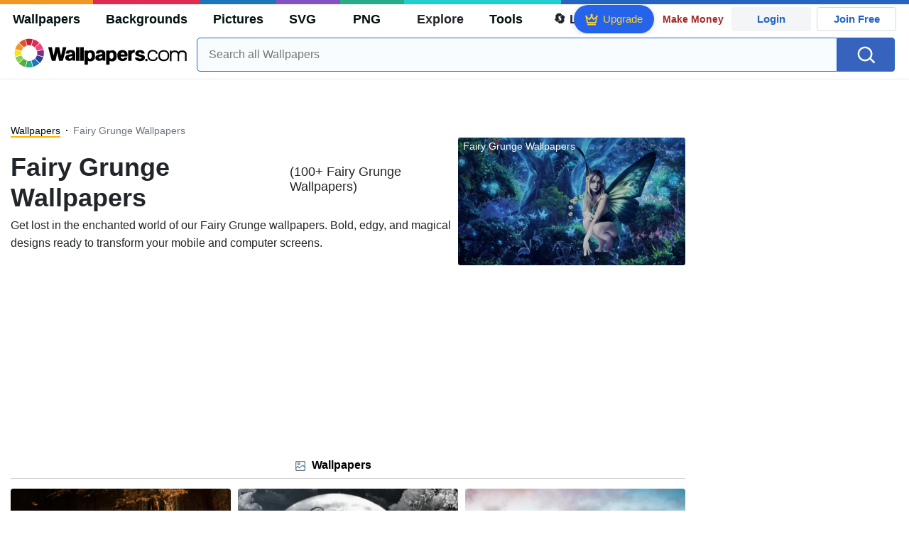

--- FILE ---
content_type: text/html; charset=UTF-8
request_url: https://wallpapers.com/fairy-grunge
body_size: 32415
content:
<!DOCTYPE html>
<html lang="en" >

<head>
    <meta name="viewport" content="width=device-width, initial-scale=1.0">
    <meta charset="UTF-8">
    
	<!-- This site is optimized with the Yoast SEO plugin v15.1.1 - https://yoast.com/wordpress/plugins/seo/ -->
	<title>[100+] Fairy Grunge Wallpapers | Wallpapers.com</title>
	<meta name="description" content="Download Fairy Grunge Wallpapers ✓ Get Free Fairy Grunge Wallpapers in sizes up to 8K ✓ 100% Free ✓ Download &amp; Personalise for all Devices." />
	<meta name="robots" content="index, follow, max-snippet:-1, max-image-preview:large, max-video-preview:-1" />
	<link rel="canonical" href="https://wallpapers.com/fairy-grunge" />
	<meta property="og:locale" content="en_US" />
	<meta property="og:type" content="article" />
	<meta property="og:title" content="[100+] Fairy Grunge Wallpapers | Wallpapers.com" />
	<meta property="og:description" content="Download Fairy Grunge Wallpapers ✓ Get Free Fairy Grunge Wallpapers in sizes up to 8K ✓ 100% Free ✓ Download &amp; Personalise for all Devices." />
	<meta property="og:url" content="https://wallpapers.com/fairy-grunge" />
	<meta property="og:site_name" content="Wallpapers.com" />
	<meta property="og:image" content="https://wallpapers.com/images/featured/fairy-grunge-6mzvdninut2eqagk.jpg" />
	<meta property="og:image:width" content="1200" />
	<meta property="og:image:height" content="628" />
	<meta name="twitter:card" content="summary_large_image" />
	<!-- / Yoast SEO plugin. -->


<link rel='preconnect' href='http://ajax.googleapis.com' />
<link rel='preconnect' href='http://cdnjs.cloudflare.com' />
<link rel='preconnect' href='http://maxcdn.bootstrapcdn.com' />
<link rel="alternate" type="application/rss+xml" title="Wallpapers.com &raquo; Fairy Grunge Keywords Feed" href="https://wallpapers.com/fairy-grunge/feed" />
<!-- HANDLE_CSS_TAG wp-block-library --><!-- HANDLE_CSS_TAG elasticpress-related-posts-block --><!-- HANDLE_CSS_TAG amazonpolly --><!-- HANDLE_CSS_TAG bootstrap --><link rel='stylesheet' id='bootstrap-css'  href='//maxcdn.bootstrapcdn.com/bootstrap/4.5.2/css/bootstrap.min.css?ver=5.5.11' type='text/css' media='all' />
<!-- HANDLE_CSS_TAG awesomeplete --><link rel='preload' href='//cdnjs.cloudflare.com/ajax/libs/awesomplete/1.1.5/awesomplete.min.css?ver=5.5.11' as='style' id='awesomeplete' meida='all' onload='this.onload=null;this.rel="stylesheet"'><!-- HANDLE_CSS_TAG style --><link rel='stylesheet' id='style-css'  href='https://wallpapers.com/wp-content/themes/wallpapers.com/style.css?ver=1755511831' type='text/css' media='all' />
<!-- HANDLE_CSS_TAG promo --><link rel='preload' href='https://wallpapers.com/wp-content/themes/wallpapers.com/promo.css?ver=1687539677' as='style' id='promo' meida='all' onload='this.onload=null;this.rel="stylesheet"'><!-- HANDLE_CSS_TAG elasticpress-autosuggest --><!-- HANDLE_CSS_TAG codes-113038-scss-output --><link rel='stylesheet' id='codes-113038-scss-output-css'  href='//wallpapers.com/wp-content/custom_codes/113038-scss-output.css?ver=151' type='text/css' media='all' />
<!-- HANDLE_CSS_TAG codes-1352803-scss-output --><link rel='stylesheet' id='codes-1352803-scss-output-css'  href='//wallpapers.com/wp-content/custom_codes/1352803-scss-output.css?ver=681' type='text/css' media='all' />
<script type='text/javascript' src='//ajax.googleapis.com/ajax/libs/jquery/3.5.1/jquery.min.js?ver=5.5.11' id='jquery-js'></script>
<script type='text/javascript' src='https://wallpapers.com/wp-content/plugins/cn-lozad-2/assets/js/lozad.min.js?ver=1691476621' id='lozad-js-js'></script>
<script type='text/javascript' src='https://wallpapers.com/wp-content/plugins/cn-lozad-2/assets/js/lozad-custom.js?ver=1691941769' id='lozad-custom-script-js'></script>
<meta name="generator" content="WordPress 5.5.11" />
<script>
var l_page_type= 'keyword';
  // Get the current time in seconds
  const now = Math.floor(Date.now() / 1000);
  // Calculate a timestamp that only changes every 1 hr (3600 seconds)
  const ts = Math.floor(now / 3600) * 3600;

  // Create and append the script dynamically
    const script = document.createElement('script');
  script.src = 'https://wallpapers.com/wp-content/themes/wallpapers.com/js/static.js?ts=' + ts;
  document.head.appendChild(script);
</script><link rel="icon" href="https://wallpapers.com/wp-content/uploads/2020/09/fav-icon.png" sizes="32x32" />
<link rel="icon" href="https://wallpapers.com/wp-content/uploads/2020/09/fav-icon.png" sizes="192x192" />
<link rel="apple-touch-icon" href="https://wallpapers.com/wp-content/uploads/2020/09/fav-icon.png" />
<meta name="msapplication-TileImage" content="https://wallpapers.com/wp-content/uploads/2020/09/fav-icon.png" />
                        <link rel="preload" media="(min-width: 800px)" href="/images/featured/fairy-grunge-6mzvdninut2eqagk.webp" as="image" fetchpriority='high' decoding='sync'>
                    <link rel="preload" media="(max-width: 799px)" href="/images/featured-small/fairy-grunge-6mzvdninut2eqagk.webp" as="image" fetchpriority='high' decoding='sync'>
            <link rel="preload" href="https://wallpapers.com/wp-content/themes/wallpapers.com/res/sprite.svg?v=12" as="image" type="image/svg+xml">
        <link rel="alternate" hreflang="x-default" href="https://wallpapers.com/fairy-grunge" />
    <link rel="alternate" hreflang="en" href="https://wallpapers.com/fairy-grunge" />
        <link ref="alternate" hreflang="da" href="https://dk.wallpapers.com/fe-grunge"/>
        <link ref="alternate" hreflang="de" href="https://de.wallpapers.com/fairy-grunge"/>
        <link ref="alternate" hreflang="sv" href="https://se.wallpapers.com/fairy-grunge"/>
        <link ref="alternate" hreflang="pt" href="https://pt.wallpapers.com/fada-grunge"/>
        <link ref="alternate" hreflang="it" href="https://it.wallpapers.com/grunge-fata"/>
        <link ref="alternate" hreflang="es" href="https://es.wallpapers.com/fairy-grunge"/>
        <link ref="alternate" hreflang="nl" href="https://nl.wallpapers.com/fairy-grunge"/>
        <link ref="alternate" hreflang="fr" href="https://fr.wallpapers.com/fairy-grunge"/>
        <link ref="alternate" hreflang="id" href="https://bahasa.wallpapers.com/fairy-grunge"/>
        <link ref="alternate" hreflang="nb" href="https://no.wallpapers.com/fe-fairy-grunge"/>
        <link ref="alternate" hreflang="fi" href="https://fi.wallpapers.com/keijugrunge"/>
            <script type="text/javascript">var JS_LINKS={"DK":"dk.wallpapers.com\/fe-grunge","DE":"de.wallpapers.com\/fairy-grunge","SE":"se.wallpapers.com\/fairy-grunge","PT":"pt.wallpapers.com\/fada-grunge","IT":"it.wallpapers.com\/grunge-fata","ES":"es.wallpapers.com\/fairy-grunge","NL":"nl.wallpapers.com\/fairy-grunge","FR":"fr.wallpapers.com\/fairy-grunge","ID":"bahasa.wallpapers.com\/fairy-grunge","NB":"no.wallpapers.com\/fe-fairy-grunge","FI":"fi.wallpapers.com\/keijugrunge"}</script>
            <link rel="preload" href="https://fonts.googleapis.com/css2?family=Roboto:wght@400;700&display=swap" as="style">
    <link rel="icon" href="https://wallpapers.com/wp-content/themes/wallpapers.com/src/fav-icon.svg" >
                <script type="application/ld+json">
		{"@context":"https://schema.org","@graph":[{"@type":"CollectionPage","headline":"Fairy Grunge Wallpapers","description":"Download Fairy Grunge wallpaper images for any device and screen size. High quality Fairy Grunge wallpapers and images! Customize your desktop, mobile phone and tablet with our wide variety of cool and interesting Fairy Grunge wallpapers in just a few clicks.","url":"https://wallpapers.com/fairy-grunge","@id":"https://wallpapers.com/fairy-grunge#collectionpage","inLanguage":"en","relatedLink":["https://wallpapers.com"],"significantLink":[],"isPartOf":{"@type":"WebSite","@id":"https://wallpapers.com#website"},"mainEntity":{"@type":"itemList","@id":"https://wallpapers.com/fairy-grunge#itemlist","itemListElement":[{"@type":"ImageObject","@id":"https://wallpapers.com/#/schema/image/lgnapl4hnqp4qr5r","name":"Download Fairy Grunge Tree Fairy Wallpaper","caption":"Fairy Grunge Tree FairyWallpaper","description":"Fairy Grunge Tree FairyWallpaper","license":"https://wallpapers.com/dmca","acquireLicensePage":"https://wallpapers.com/wallpapers/fairy-grunge-tree-fairy-lgnapl4hnqp4qr5r.html","datePublished":"2023-09-01T12:00:00+00:00","contentUrl":"https://wallpapers.com/images/hd/fairy-grunge-tree-fairy-lgnapl4hnqp4qr5r.jpg","thumbnailUrl":"https://wallpapers.com/images/thumbnail/fairy-grunge-tree-fairy-lgnapl4hnqp4qr5r.jpg","encodingFormat":"image/jpeg","isPartOf":{"@type":"WebPage","url":"https://wallpapers.com/wallpapers/fairy-grunge-tree-fairy-lgnapl4hnqp4qr5r.html","name":"Download Fairy Grunge Tree Fairy Wallpaper"}},{"@type":"ImageObject","@id":"https://wallpapers.com/#/schema/image/226tcvwmye4wnu2k","name":"Download Fairy Grunge Large Full Moon Silhouette Wallpaper","caption":"Fairy Grunge Large Full Moon SilhouetteWallpaper","description":"Fairy Grunge Large Full Moon SilhouetteWallpaper","license":"https://wallpapers.com/dmca","acquireLicensePage":"https://wallpapers.com/wallpapers/fairy-grunge-large-full-moon-silhouette-226tcvwmye4wnu2k.html","datePublished":"2023-09-01T12:00:00+00:00","contentUrl":"https://wallpapers.com/images/hd/fairy-grunge-large-full-moon-silhouette-226tcvwmye4wnu2k.jpg","thumbnailUrl":"https://wallpapers.com/images/thumbnail/fairy-grunge-large-full-moon-silhouette-226tcvwmye4wnu2k.jpg","encodingFormat":"image/jpeg","isPartOf":{"@type":"WebPage","url":"https://wallpapers.com/wallpapers/fairy-grunge-large-full-moon-silhouette-226tcvwmye4wnu2k.html","name":"Download Fairy Grunge Large Full Moon Silhouette Wallpaper"}},{"@type":"ImageObject","@id":"https://wallpapers.com/#/schema/image/53ppmtit7yg2so8x","name":"Download Paranormal Foggy Castle Bridge Wallpaper","caption":"Paranormal Foggy Castle BridgeWallpaper","description":"Paranormal Foggy Castle BridgeWallpaper","license":"https://wallpapers.com/dmca","acquireLicensePage":"https://wallpapers.com/wallpapers/paranormal-foggy-castle-bridge-53ppmtit7yg2so8x.html","datePublished":"2023-09-01T12:00:00+00:00","contentUrl":"https://wallpapers.com/images/hd/paranormal-foggy-castle-bridge-53ppmtit7yg2so8x.jpg","thumbnailUrl":"https://wallpapers.com/images/thumbnail/paranormal-foggy-castle-bridge-53ppmtit7yg2so8x.jpg","encodingFormat":"image/jpeg","isPartOf":{"@type":"WebPage","url":"https://wallpapers.com/wallpapers/paranormal-foggy-castle-bridge-53ppmtit7yg2so8x.html","name":"Download Paranormal Foggy Castle Bridge Wallpaper"}},{"@type":"ImageObject","@id":"https://wallpapers.com/#/schema/image/a7n5ntmkwyrabara","name":"Download Fairy Grunge Fairy Using Powers Wallpaper","caption":"Fairy Grunge Fairy Using PowersWallpaper","description":"Fairy Grunge Fairy Using PowersWallpaper","license":"https://wallpapers.com/dmca","acquireLicensePage":"https://wallpapers.com/wallpapers/fairy-grunge-fairy-using-powers-a7n5ntmkwyrabara.html","datePublished":"2023-09-01T12:00:00+00:00","contentUrl":"https://wallpapers.com/images/hd/fairy-grunge-fairy-using-powers-a7n5ntmkwyrabara.jpg","thumbnailUrl":"https://wallpapers.com/images/thumbnail/fairy-grunge-fairy-using-powers-a7n5ntmkwyrabara.jpg","encodingFormat":"image/jpeg","isPartOf":{"@type":"WebPage","url":"https://wallpapers.com/wallpapers/fairy-grunge-fairy-using-powers-a7n5ntmkwyrabara.html","name":"Download Fairy Grunge Fairy Using Powers Wallpaper"}},{"@type":"ImageObject","@id":"https://wallpapers.com/#/schema/image/ige3bg5lb3vjw42x","name":"Download Fairy Grunge In Long Gown Wallpaper","caption":"Fairy Grunge In Long GownWallpaper","description":"Fairy Grunge In Long GownWallpaper","license":"https://wallpapers.com/dmca","acquireLicensePage":"https://wallpapers.com/wallpapers/fairy-grunge-in-long-gown-ige3bg5lb3vjw42x.html","datePublished":"2023-09-01T12:00:00+00:00","contentUrl":"https://wallpapers.com/images/hd/fairy-grunge-in-long-gown-ige3bg5lb3vjw42x.jpg","thumbnailUrl":"https://wallpapers.com/images/thumbnail/fairy-grunge-in-long-gown-ige3bg5lb3vjw42x.jpg","encodingFormat":"image/jpeg","isPartOf":{"@type":"WebPage","url":"https://wallpapers.com/wallpapers/fairy-grunge-in-long-gown-ige3bg5lb3vjw42x.html","name":"Download Fairy Grunge In Long Gown Wallpaper"}},{"@type":"ImageObject","@id":"https://wallpapers.com/#/schema/image/gyixzwe5syye4blv","name":"Download Fairy Grunge Forest Fairy Wallpaper","caption":"Fairy Grunge Forest FairyWallpaper","description":"Fairy Grunge Forest FairyWallpaper","license":"https://wallpapers.com/dmca","acquireLicensePage":"https://wallpapers.com/wallpapers/fairy-grunge-forest-fairy-gyixzwe5syye4blv.html","datePublished":"2023-09-01T12:00:00+00:00","contentUrl":"https://wallpapers.com/images/hd/fairy-grunge-forest-fairy-gyixzwe5syye4blv.jpg","thumbnailUrl":"https://wallpapers.com/images/thumbnail/fairy-grunge-forest-fairy-gyixzwe5syye4blv.jpg","encodingFormat":"image/jpeg","isPartOf":{"@type":"WebPage","url":"https://wallpapers.com/wallpapers/fairy-grunge-forest-fairy-gyixzwe5syye4blv.html","name":"Download Fairy Grunge Forest Fairy Wallpaper"}},{"@type":"ImageObject","@id":"https://wallpapers.com/#/schema/image/wy6vhqr385zt45y2","name":"Download Fairy Grunge Misty Forest Path Wallpaper","caption":"Fairy Grunge Misty Forest PathWallpaper","description":"Fairy Grunge Misty Forest PathWallpaper","license":"https://wallpapers.com/dmca","acquireLicensePage":"https://wallpapers.com/wallpapers/fairy-grunge-misty-forest-path-wy6vhqr385zt45y2.html","datePublished":"2023-09-01T12:00:00+00:00","contentUrl":"https://wallpapers.com/images/hd/fairy-grunge-misty-forest-path-wy6vhqr385zt45y2.jpg","thumbnailUrl":"https://wallpapers.com/images/thumbnail/fairy-grunge-misty-forest-path-wy6vhqr385zt45y2.jpg","encodingFormat":"image/jpeg","isPartOf":{"@type":"WebPage","url":"https://wallpapers.com/wallpapers/fairy-grunge-misty-forest-path-wy6vhqr385zt45y2.html","name":"Download Fairy Grunge Misty Forest Path Wallpaper"}},{"@type":"ImageObject","@id":"https://wallpapers.com/#/schema/image/mb4zinyselecz870","name":"Download Fairy Grunge Aesthetic Green Collage Wallpaper","caption":"Fairy Grunge Aesthetic Green CollageWallpaper","description":"Fairy Grunge Aesthetic Green CollageWallpaper","license":"https://wallpapers.com/dmca","acquireLicensePage":"https://wallpapers.com/wallpapers/fairy-grunge-aesthetic-green-collage-mb4zinyselecz870.html","datePublished":"2023-09-01T12:00:00+00:00","contentUrl":"https://wallpapers.com/images/hd/fairy-grunge-aesthetic-green-collage-mb4zinyselecz870.jpg","thumbnailUrl":"https://wallpapers.com/images/thumbnail/fairy-grunge-aesthetic-green-collage-mb4zinyselecz870.jpg","encodingFormat":"image/jpeg","isPartOf":{"@type":"WebPage","url":"https://wallpapers.com/wallpapers/fairy-grunge-aesthetic-green-collage-mb4zinyselecz870.html","name":"Download Fairy Grunge Aesthetic Green Collage Wallpaper"}},{"@type":"ImageObject","@id":"https://wallpapers.com/#/schema/image/sijx6hocs02az40s","name":"Download Fairy Grunge Wind Fairy Wallpaper","caption":"Fairy Grunge Wind FairyWallpaper","description":"Fairy Grunge Wind FairyWallpaper","license":"https://wallpapers.com/dmca","acquireLicensePage":"https://wallpapers.com/wallpapers/fairy-grunge-wind-fairy-sijx6hocs02az40s.html","datePublished":"2023-09-01T12:00:00+00:00","contentUrl":"https://wallpapers.com/images/hd/fairy-grunge-wind-fairy-sijx6hocs02az40s.jpg","thumbnailUrl":"https://wallpapers.com/images/thumbnail/fairy-grunge-wind-fairy-sijx6hocs02az40s.jpg","encodingFormat":"image/jpeg","isPartOf":{"@type":"WebPage","url":"https://wallpapers.com/wallpapers/fairy-grunge-wind-fairy-sijx6hocs02az40s.html","name":"Download Fairy Grunge Wind Fairy Wallpaper"}},{"@type":"ImageObject","@id":"https://wallpapers.com/#/schema/image/wajwtm8jda6l49cs","name":"Download Fairy Grunge Clothes On Lakeshore Wallpaper","caption":"Fairy Grunge Clothes On LakeshoreWallpaper","description":"Fairy Grunge Clothes On LakeshoreWallpaper","license":"https://wallpapers.com/dmca","acquireLicensePage":"https://wallpapers.com/wallpapers/fairy-grunge-clothes-on-lakeshore-wajwtm8jda6l49cs.html","datePublished":"2023-09-01T12:00:00+00:00","contentUrl":"https://wallpapers.com/images/hd/fairy-grunge-clothes-on-lakeshore-wajwtm8jda6l49cs.jpg","thumbnailUrl":"https://wallpapers.com/images/thumbnail/fairy-grunge-clothes-on-lakeshore-wajwtm8jda6l49cs.jpg","encodingFormat":"image/jpeg","isPartOf":{"@type":"WebPage","url":"https://wallpapers.com/wallpapers/fairy-grunge-clothes-on-lakeshore-wajwtm8jda6l49cs.html","name":"Download Fairy Grunge Clothes On Lakeshore Wallpaper"}},{"@type":"ImageObject","@id":"https://wallpapers.com/#/schema/image/rpei77ej3k0w3s2c","name":"Download Fairy Grunge Lantern Forest Wallpaper","caption":"Fairy Grunge Lantern ForestWallpaper","description":"Fairy Grunge Lantern ForestWallpaper","license":"https://wallpapers.com/dmca","acquireLicensePage":"https://wallpapers.com/wallpapers/fairy-grunge-lantern-forest-rpei77ej3k0w3s2c.html","datePublished":"2023-09-01T12:00:00+00:00","contentUrl":"https://wallpapers.com/images/hd/fairy-grunge-lantern-forest-rpei77ej3k0w3s2c.jpg","thumbnailUrl":"https://wallpapers.com/images/thumbnail/fairy-grunge-lantern-forest-rpei77ej3k0w3s2c.jpg","encodingFormat":"image/jpeg","isPartOf":{"@type":"WebPage","url":"https://wallpapers.com/wallpapers/fairy-grunge-lantern-forest-rpei77ej3k0w3s2c.html","name":"Download Fairy Grunge Lantern Forest Wallpaper"}},{"@type":"ImageObject","@id":"https://wallpapers.com/#/schema/image/g8wtur0yrg5wnza6","name":"Download Sleepy Fairy Grunge Aesthetic Wallpaper","caption":"Sleepy Fairy Grunge AestheticWallpaper","description":"Sleepy Fairy Grunge AestheticWallpaper","license":"https://wallpapers.com/dmca","acquireLicensePage":"https://wallpapers.com/wallpapers/sleepy-fairy-grunge-aesthetic-g8wtur0yrg5wnza6.html","datePublished":"2023-09-01T12:00:00+00:00","contentUrl":"https://wallpapers.com/images/hd/sleepy-fairy-grunge-aesthetic-g8wtur0yrg5wnza6.jpg","thumbnailUrl":"https://wallpapers.com/images/thumbnail/sleepy-fairy-grunge-aesthetic-g8wtur0yrg5wnza6.jpg","encodingFormat":"image/jpeg","isPartOf":{"@type":"WebPage","url":"https://wallpapers.com/wallpapers/sleepy-fairy-grunge-aesthetic-g8wtur0yrg5wnza6.html","name":"Download Sleepy Fairy Grunge Aesthetic Wallpaper"}},{"@type":"ImageObject","@id":"https://wallpapers.com/#/schema/image/gmcb7zq9053mnstl","name":"Download Fairy Grunge Dragon Fairy Wallpaper","caption":"Fairy Grunge Dragon FairyWallpaper","description":"Fairy Grunge Dragon FairyWallpaper","license":"https://wallpapers.com/dmca","acquireLicensePage":"https://wallpapers.com/wallpapers/fairy-grunge-dragon-fairy-gmcb7zq9053mnstl.html","datePublished":"2023-09-01T12:00:00+00:00","contentUrl":"https://wallpapers.com/images/hd/fairy-grunge-dragon-fairy-gmcb7zq9053mnstl.jpg","thumbnailUrl":"https://wallpapers.com/images/thumbnail/fairy-grunge-dragon-fairy-gmcb7zq9053mnstl.jpg","encodingFormat":"image/jpeg","isPartOf":{"@type":"WebPage","url":"https://wallpapers.com/wallpapers/fairy-grunge-dragon-fairy-gmcb7zq9053mnstl.html","name":"Download Fairy Grunge Dragon Fairy Wallpaper"}},{"@type":"ImageObject","@id":"https://wallpapers.com/#/schema/image/fra5j97qwrh5lzai","name":"Download Fairy Grunge Wings For Skeleton Wallpaper","caption":"Fairy Grunge Wings For SkeletonWallpaper","description":"Fairy Grunge Wings For SkeletonWallpaper","license":"https://wallpapers.com/dmca","acquireLicensePage":"https://wallpapers.com/wallpapers/fairy-grunge-wings-for-skeleton-fra5j97qwrh5lzai.html","datePublished":"2023-09-01T12:00:00+00:00","contentUrl":"https://wallpapers.com/images/hd/fairy-grunge-wings-for-skeleton-fra5j97qwrh5lzai.jpg","thumbnailUrl":"https://wallpapers.com/images/thumbnail/fairy-grunge-wings-for-skeleton-fra5j97qwrh5lzai.jpg","encodingFormat":"image/jpeg","isPartOf":{"@type":"WebPage","url":"https://wallpapers.com/wallpapers/fairy-grunge-wings-for-skeleton-fra5j97qwrh5lzai.html","name":"Download Fairy Grunge Wings For Skeleton Wallpaper"}},{"@type":"ImageObject","@id":"https://wallpapers.com/#/schema/image/wjv19o7zl13s2mut","name":"Download Beautiful Fairy Sketch Grunge PFP Wallpaper","caption":"Beautiful Fairy Sketch Grunge PFPWallpaper","description":"Beautiful Fairy Sketch Grunge PFPWallpaper","license":"https://wallpapers.com/dmca","acquireLicensePage":"https://wallpapers.com/wallpapers/beautiful-fairy-sketch-grunge-pfp-wjv19o7zl13s2mut.html","datePublished":"2023-09-01T12:00:00+00:00","contentUrl":"https://wallpapers.com/images/hd/beautiful-fairy-sketch-grunge-pfp-wjv19o7zl13s2mut.jpg","thumbnailUrl":"https://wallpapers.com/images/thumbnail/beautiful-fairy-sketch-grunge-pfp-wjv19o7zl13s2mut.jpg","encodingFormat":"image/jpeg","isPartOf":{"@type":"WebPage","url":"https://wallpapers.com/wallpapers/beautiful-fairy-sketch-grunge-pfp-wjv19o7zl13s2mut.html","name":"Download Beautiful Fairy Sketch Grunge PFP Wallpaper"}},{"@type":"ImageObject","@id":"https://wallpapers.com/#/schema/image/hc29rn8oyy7zw2el","name":"Download Fairy Grunge Mystical Wings Wallpaper","caption":"Fairy Grunge Mystical WingsWallpaper","description":"Fairy Grunge Mystical WingsWallpaper","license":"https://wallpapers.com/dmca","acquireLicensePage":"https://wallpapers.com/wallpapers/fairy-grunge-mystical-wings-hc29rn8oyy7zw2el.html","datePublished":"2023-09-01T12:00:00+00:00","contentUrl":"https://wallpapers.com/images/hd/fairy-grunge-mystical-wings-hc29rn8oyy7zw2el.jpg","thumbnailUrl":"https://wallpapers.com/images/thumbnail/fairy-grunge-mystical-wings-hc29rn8oyy7zw2el.jpg","encodingFormat":"image/jpeg","isPartOf":{"@type":"WebPage","url":"https://wallpapers.com/wallpapers/fairy-grunge-mystical-wings-hc29rn8oyy7zw2el.html","name":"Download Fairy Grunge Mystical Wings Wallpaper"}},{"@type":"ImageObject","@id":"https://wallpapers.com/#/schema/image/b0kvtu8fkkbblz2d","name":"Download Fairy Grunge Girl Holographic Wings Wallpaper","caption":"Fairy Grunge Girl Holographic WingsWallpaper","description":"Fairy Grunge Girl Holographic WingsWallpaper","license":"https://wallpapers.com/dmca","acquireLicensePage":"https://wallpapers.com/wallpapers/fairy-grunge-girl-holographic-wings-b0kvtu8fkkbblz2d.html","datePublished":"2023-09-01T12:00:00+00:00","contentUrl":"https://wallpapers.com/images/hd/fairy-grunge-girl-holographic-wings-b0kvtu8fkkbblz2d.jpg","thumbnailUrl":"https://wallpapers.com/images/thumbnail/fairy-grunge-girl-holographic-wings-b0kvtu8fkkbblz2d.jpg","encodingFormat":"image/jpeg","isPartOf":{"@type":"WebPage","url":"https://wallpapers.com/wallpapers/fairy-grunge-girl-holographic-wings-b0kvtu8fkkbblz2d.html","name":"Download Fairy Grunge Girl Holographic Wings Wallpaper"}},{"@type":"ImageObject","@id":"https://wallpapers.com/#/schema/image/77uyf6avgwgcbukh","name":"Download Fairy Grunge Skeleton Foil Wings Wallpaper","caption":"Fairy Grunge Skeleton Foil WingsWallpaper","description":"Fairy Grunge Skeleton Foil WingsWallpaper","license":"https://wallpapers.com/dmca","acquireLicensePage":"https://wallpapers.com/wallpapers/fairy-grunge-skeleton-foil-wings-77uyf6avgwgcbukh.html","datePublished":"2023-09-01T12:00:00+00:00","contentUrl":"https://wallpapers.com/images/hd/fairy-grunge-skeleton-foil-wings-77uyf6avgwgcbukh.jpg","thumbnailUrl":"https://wallpapers.com/images/thumbnail/fairy-grunge-skeleton-foil-wings-77uyf6avgwgcbukh.jpg","encodingFormat":"image/jpeg","isPartOf":{"@type":"WebPage","url":"https://wallpapers.com/wallpapers/fairy-grunge-skeleton-foil-wings-77uyf6avgwgcbukh.html","name":"Download Fairy Grunge Skeleton Foil Wings Wallpaper"}},{"@type":"ImageObject","@id":"https://wallpapers.com/#/schema/image/jpg8fix7ision2z7","name":"Download Fairy Grunge Dark Silhouettes Wallpaper","caption":"Fairy Grunge Dark SilhouettesWallpaper","description":"Fairy Grunge Dark SilhouettesWallpaper","license":"https://wallpapers.com/dmca","acquireLicensePage":"https://wallpapers.com/wallpapers/fairy-grunge-dark-silhouettes-jpg8fix7ision2z7.html","datePublished":"2023-09-01T12:00:00+00:00","contentUrl":"https://wallpapers.com/images/hd/fairy-grunge-dark-silhouettes-jpg8fix7ision2z7.jpg","thumbnailUrl":"https://wallpapers.com/images/thumbnail/fairy-grunge-dark-silhouettes-jpg8fix7ision2z7.jpg","encodingFormat":"image/jpeg","isPartOf":{"@type":"WebPage","url":"https://wallpapers.com/wallpapers/fairy-grunge-dark-silhouettes-jpg8fix7ision2z7.html","name":"Download Fairy Grunge Dark Silhouettes Wallpaper"}},{"@type":"ImageObject","@id":"https://wallpapers.com/#/schema/image/lxcq6z7lxbbdid89","name":"Download Fairy Grunge Skeleton Underwater Wallpaper","caption":"Fairy Grunge Skeleton UnderwaterWallpaper","description":"Fairy Grunge Skeleton UnderwaterWallpaper","license":"https://wallpapers.com/dmca","acquireLicensePage":"https://wallpapers.com/wallpapers/fairy-grunge-skeleton-underwater-lxcq6z7lxbbdid89.html","datePublished":"2023-09-01T12:00:00+00:00","contentUrl":"https://wallpapers.com/images/hd/fairy-grunge-skeleton-underwater-lxcq6z7lxbbdid89.jpg","thumbnailUrl":"https://wallpapers.com/images/thumbnail/fairy-grunge-skeleton-underwater-lxcq6z7lxbbdid89.jpg","encodingFormat":"image/jpeg","isPartOf":{"@type":"WebPage","url":"https://wallpapers.com/wallpapers/fairy-grunge-skeleton-underwater-lxcq6z7lxbbdid89.html","name":"Download Fairy Grunge Skeleton Underwater Wallpaper"}},{"@type":"ImageObject","@id":"https://wallpapers.com/#/schema/image/ltx80tknaahm8a99","name":"Download Fairy Grunge On The Pond Wallpaper","caption":"Fairy Grunge On The PondWallpaper","description":"Fairy Grunge On The PondWallpaper","license":"https://wallpapers.com/dmca","acquireLicensePage":"https://wallpapers.com/wallpapers/fairy-grunge-on-the-pond-ltx80tknaahm8a99.html","datePublished":"2023-09-01T12:00:00+00:00","contentUrl":"https://wallpapers.com/images/hd/fairy-grunge-on-the-pond-ltx80tknaahm8a99.jpg","thumbnailUrl":"https://wallpapers.com/images/thumbnail/fairy-grunge-on-the-pond-ltx80tknaahm8a99.jpg","encodingFormat":"image/jpeg","isPartOf":{"@type":"WebPage","url":"https://wallpapers.com/wallpapers/fairy-grunge-on-the-pond-ltx80tknaahm8a99.html","name":"Download Fairy Grunge On The Pond Wallpaper"}},{"@type":"ImageObject","@id":"https://wallpapers.com/#/schema/image/dz6o4ktb66579chc","name":"Download Fairy Grunge Green Sprite Wallpaper","caption":"Fairy Grunge Green SpriteWallpaper","description":"Fairy Grunge Green SpriteWallpaper","license":"https://wallpapers.com/dmca","acquireLicensePage":"https://wallpapers.com/wallpapers/fairy-grunge-green-sprite-dz6o4ktb66579chc.html","datePublished":"2023-09-01T12:00:00+00:00","contentUrl":"https://wallpapers.com/images/hd/fairy-grunge-green-sprite-dz6o4ktb66579chc.jpg","thumbnailUrl":"https://wallpapers.com/images/thumbnail/fairy-grunge-green-sprite-dz6o4ktb66579chc.jpg","encodingFormat":"image/jpeg","isPartOf":{"@type":"WebPage","url":"https://wallpapers.com/wallpapers/fairy-grunge-green-sprite-dz6o4ktb66579chc.html","name":"Download Fairy Grunge Green Sprite Wallpaper"}},{"@type":"ImageObject","@id":"https://wallpapers.com/#/schema/image/xf0mg3g6wnpmjenz","name":"Download Fairy Grunge Eating Skeleton Fairies Wallpaper","caption":"Fairy Grunge Eating Skeleton FairiesWallpaper","description":"Fairy Grunge Eating Skeleton FairiesWallpaper","license":"https://wallpapers.com/dmca","acquireLicensePage":"https://wallpapers.com/wallpapers/fairy-grunge-eating-skeleton-fairies-xf0mg3g6wnpmjenz.html","datePublished":"2023-09-01T12:00:00+00:00","contentUrl":"https://wallpapers.com/images/hd/fairy-grunge-eating-skeleton-fairies-xf0mg3g6wnpmjenz.jpg","thumbnailUrl":"https://wallpapers.com/images/thumbnail/fairy-grunge-eating-skeleton-fairies-xf0mg3g6wnpmjenz.jpg","encodingFormat":"image/jpeg","isPartOf":{"@type":"WebPage","url":"https://wallpapers.com/wallpapers/fairy-grunge-eating-skeleton-fairies-xf0mg3g6wnpmjenz.html","name":"Download Fairy Grunge Eating Skeleton Fairies Wallpaper"}},{"@type":"ImageObject","@id":"https://wallpapers.com/#/schema/image/7ufn4fdfbc5z4p9q","name":"Download Download Fairy Grunge Wallpaper Wallpaper","caption":"Download Fairy Grunge WallpaperWallpaper","description":"Download Fairy Grunge WallpaperWallpaper","license":"https://wallpapers.com/dmca","acquireLicensePage":"https://wallpapers.com/wallpapers/download-fairy-grunge-wallpaper-7ufn4fdfbc5z4p9q.html","datePublished":"2023-09-01T12:00:00+00:00","contentUrl":"https://wallpapers.com/images/hd/download-fairy-grunge-wallpaper-7ufn4fdfbc5z4p9q.jpg","thumbnailUrl":"https://wallpapers.com/images/thumbnail/download-fairy-grunge-wallpaper-7ufn4fdfbc5z4p9q.jpg","encodingFormat":"image/jpeg","isPartOf":{"@type":"WebPage","url":"https://wallpapers.com/wallpapers/download-fairy-grunge-wallpaper-7ufn4fdfbc5z4p9q.html","name":"Download Download Fairy Grunge Wallpaper Wallpaper"}},{"@type":"ImageObject","@id":"https://wallpapers.com/#/schema/image/6mzvdninut2eqagk","name":"Download Fairy Grunge Glowing Blue Forest Wallpaper","caption":"Fairy Grunge Glowing Blue ForestWallpaper","description":"Fairy Grunge Glowing Blue ForestWallpaper","license":"https://wallpapers.com/dmca","acquireLicensePage":"https://wallpapers.com/wallpapers/fairy-grunge-glowing-blue-forest-6mzvdninut2eqagk.html","datePublished":"2023-09-01T12:00:00+00:00","contentUrl":"https://wallpapers.com/images/hd/fairy-grunge-glowing-blue-forest-6mzvdninut2eqagk.jpg","thumbnailUrl":"https://wallpapers.com/images/thumbnail/fairy-grunge-glowing-blue-forest-6mzvdninut2eqagk.jpg","encodingFormat":"image/jpeg","isPartOf":{"@type":"WebPage","url":"https://wallpapers.com/wallpapers/fairy-grunge-glowing-blue-forest-6mzvdninut2eqagk.html","name":"Download Fairy Grunge Glowing Blue Forest Wallpaper"}},{"@type":"ImageObject","@id":"https://wallpapers.com/#/schema/image/mxcqnswchik2itfh","name":"Download Download Fairy Grunge Wallpaper Wallpaper","caption":"Download Fairy Grunge WallpaperWallpaper","description":"Download Fairy Grunge WallpaperWallpaper","license":"https://wallpapers.com/dmca","acquireLicensePage":"https://wallpapers.com/wallpapers/download-fairy-grunge-wallpaper-mxcqnswchik2itfh.html","datePublished":"2023-09-01T12:00:00+00:00","contentUrl":"https://wallpapers.com/images/hd/download-fairy-grunge-wallpaper-mxcqnswchik2itfh.jpg","thumbnailUrl":"https://wallpapers.com/images/thumbnail/download-fairy-grunge-wallpaper-mxcqnswchik2itfh.jpg","encodingFormat":"image/jpeg","isPartOf":{"@type":"WebPage","url":"https://wallpapers.com/wallpapers/download-fairy-grunge-wallpaper-mxcqnswchik2itfh.html","name":"Download Download Fairy Grunge Wallpaper Wallpaper"}},{"@type":"ImageObject","@id":"https://wallpapers.com/#/schema/image/5efaz2g3ecfq21gh","name":"Download Fairy Grunge On Balcony Wallpaper","caption":"Fairy Grunge On BalconyWallpaper","description":"Fairy Grunge On BalconyWallpaper","license":"https://wallpapers.com/dmca","acquireLicensePage":"https://wallpapers.com/wallpapers/fairy-grunge-on-balcony-5efaz2g3ecfq21gh.html","datePublished":"2023-09-01T12:00:00+00:00","contentUrl":"https://wallpapers.com/images/hd/fairy-grunge-on-balcony-5efaz2g3ecfq21gh.jpg","thumbnailUrl":"https://wallpapers.com/images/thumbnail/fairy-grunge-on-balcony-5efaz2g3ecfq21gh.jpg","encodingFormat":"image/jpeg","isPartOf":{"@type":"WebPage","url":"https://wallpapers.com/wallpapers/fairy-grunge-on-balcony-5efaz2g3ecfq21gh.html","name":"Download Fairy Grunge On Balcony Wallpaper"}},{"@type":"ImageObject","@id":"https://wallpapers.com/#/schema/image/9ldd5lewky7d2fk5","name":"Download Fairy Grunge Sad Large Wings Wallpaper","caption":"Fairy Grunge Sad Large WingsWallpaper","description":"Fairy Grunge Sad Large WingsWallpaper","license":"https://wallpapers.com/dmca","acquireLicensePage":"https://wallpapers.com/wallpapers/fairy-grunge-sad-large-wings-9ldd5lewky7d2fk5.html","datePublished":"2023-09-01T12:00:00+00:00","contentUrl":"https://wallpapers.com/images/hd/fairy-grunge-sad-large-wings-9ldd5lewky7d2fk5.jpg","thumbnailUrl":"https://wallpapers.com/images/thumbnail/fairy-grunge-sad-large-wings-9ldd5lewky7d2fk5.jpg","encodingFormat":"image/jpeg","isPartOf":{"@type":"WebPage","url":"https://wallpapers.com/wallpapers/fairy-grunge-sad-large-wings-9ldd5lewky7d2fk5.html","name":"Download Fairy Grunge Sad Large Wings Wallpaper"}},{"@type":"ImageObject","@id":"https://wallpapers.com/#/schema/image/c7wcgg2byjj0b1ay","name":"Download Fairy Grunge Light-themed Collage Wallpaper","caption":"Fairy Grunge Light-themed CollageWallpaper","description":"Fairy Grunge Light-themed CollageWallpaper","license":"https://wallpapers.com/dmca","acquireLicensePage":"https://wallpapers.com/wallpapers/fairy-grunge-light-themed-collage-c7wcgg2byjj0b1ay.html","datePublished":"2023-09-01T12:00:00+00:00","contentUrl":"https://wallpapers.com/images/hd/fairy-grunge-light-themed-collage-c7wcgg2byjj0b1ay.jpg","thumbnailUrl":"https://wallpapers.com/images/thumbnail/fairy-grunge-light-themed-collage-c7wcgg2byjj0b1ay.jpg","encodingFormat":"image/jpeg","isPartOf":{"@type":"WebPage","url":"https://wallpapers.com/wallpapers/fairy-grunge-light-themed-collage-c7wcgg2byjj0b1ay.html","name":"Download Fairy Grunge Light-themed Collage Wallpaper"}},{"@type":"ImageObject","@id":"https://wallpapers.com/#/schema/image/hgqcngsqj8vzz9ad","name":"Download Fairy Grunge Snail Friend Wallpaper","caption":"Fairy Grunge Snail FriendWallpaper","description":"Fairy Grunge Snail FriendWallpaper","license":"https://wallpapers.com/dmca","acquireLicensePage":"https://wallpapers.com/wallpapers/fairy-grunge-snail-friend-hgqcngsqj8vzz9ad.html","datePublished":"2023-09-01T12:00:00+00:00","contentUrl":"https://wallpapers.com/images/hd/fairy-grunge-snail-friend-hgqcngsqj8vzz9ad.jpg","thumbnailUrl":"https://wallpapers.com/images/thumbnail/fairy-grunge-snail-friend-hgqcngsqj8vzz9ad.jpg","encodingFormat":"image/jpeg","isPartOf":{"@type":"WebPage","url":"https://wallpapers.com/wallpapers/fairy-grunge-snail-friend-hgqcngsqj8vzz9ad.html","name":"Download Fairy Grunge Snail Friend Wallpaper"}},{"@type":"ImageObject","@id":"https://wallpapers.com/#/schema/image/s5ucsy714x68jour","name":"Download Fairy Grunge Angel Wings Wallpaper","caption":"Fairy Grunge Angel WingsWallpaper","description":"Fairy Grunge Angel WingsWallpaper","license":"https://wallpapers.com/dmca","acquireLicensePage":"https://wallpapers.com/wallpapers/fairy-grunge-angel-wings-s5ucsy714x68jour.html","datePublished":"2023-09-01T12:00:00+00:00","contentUrl":"https://wallpapers.com/images/hd/fairy-grunge-angel-wings-s5ucsy714x68jour.jpg","thumbnailUrl":"https://wallpapers.com/images/thumbnail/fairy-grunge-angel-wings-s5ucsy714x68jour.jpg","encodingFormat":"image/jpeg","isPartOf":{"@type":"WebPage","url":"https://wallpapers.com/wallpapers/fairy-grunge-angel-wings-s5ucsy714x68jour.html","name":"Download Fairy Grunge Angel Wings Wallpaper"}},{"@type":"ImageObject","@id":"https://wallpapers.com/#/schema/image/w36xps8swgik4hz7","name":"Download Fairy Grunge Fairies And Dragonflies Wallpaper","caption":"Fairy Grunge Fairies And DragonfliesWallpaper","description":"Fairy Grunge Fairies And DragonfliesWallpaper","license":"https://wallpapers.com/dmca","acquireLicensePage":"https://wallpapers.com/wallpapers/fairy-grunge-fairies-and-dragonflies-w36xps8swgik4hz7.html","datePublished":"2023-09-01T12:00:00+00:00","contentUrl":"https://wallpapers.com/images/hd/fairy-grunge-fairies-and-dragonflies-w36xps8swgik4hz7.jpg","thumbnailUrl":"https://wallpapers.com/images/thumbnail/fairy-grunge-fairies-and-dragonflies-w36xps8swgik4hz7.jpg","encodingFormat":"image/jpeg","isPartOf":{"@type":"WebPage","url":"https://wallpapers.com/wallpapers/fairy-grunge-fairies-and-dragonflies-w36xps8swgik4hz7.html","name":"Download Fairy Grunge Fairies And Dragonflies Wallpaper"}},{"@type":"ImageObject","@id":"https://wallpapers.com/#/schema/image/sqj3p1ccvqlbwi09","name":"Download Fairy Grunge Gleaming Soft Light Wallpaper","caption":"Fairy Grunge Gleaming Soft LightWallpaper","description":"Fairy Grunge Gleaming Soft LightWallpaper","license":"https://wallpapers.com/dmca","acquireLicensePage":"https://wallpapers.com/wallpapers/fairy-grunge-gleaming-soft-light-sqj3p1ccvqlbwi09.html","datePublished":"2023-09-01T12:00:00+00:00","contentUrl":"https://wallpapers.com/images/hd/fairy-grunge-gleaming-soft-light-sqj3p1ccvqlbwi09.jpg","thumbnailUrl":"https://wallpapers.com/images/thumbnail/fairy-grunge-gleaming-soft-light-sqj3p1ccvqlbwi09.jpg","encodingFormat":"image/jpeg","isPartOf":{"@type":"WebPage","url":"https://wallpapers.com/wallpapers/fairy-grunge-gleaming-soft-light-sqj3p1ccvqlbwi09.html","name":"Download Fairy Grunge Gleaming Soft Light Wallpaper"}},{"@type":"ImageObject","@id":"https://wallpapers.com/#/schema/image/vam0qtzq1n806axi","name":"Download Fairy Grunge Skateboard Fairy Wallpaper","caption":"Fairy Grunge Skateboard FairyWallpaper","description":"Fairy Grunge Skateboard FairyWallpaper","license":"https://wallpapers.com/dmca","acquireLicensePage":"https://wallpapers.com/wallpapers/fairy-grunge-skateboard-fairy-vam0qtzq1n806axi.html","datePublished":"2023-09-01T12:00:00+00:00","contentUrl":"https://wallpapers.com/images/hd/fairy-grunge-skateboard-fairy-vam0qtzq1n806axi.jpg","thumbnailUrl":"https://wallpapers.com/images/thumbnail/fairy-grunge-skateboard-fairy-vam0qtzq1n806axi.jpg","encodingFormat":"image/jpeg","isPartOf":{"@type":"WebPage","url":"https://wallpapers.com/wallpapers/fairy-grunge-skateboard-fairy-vam0qtzq1n806axi.html","name":"Download Fairy Grunge Skateboard Fairy Wallpaper"}},{"@type":"ImageObject","@id":"https://wallpapers.com/#/schema/image/4y41av5cdtbwg7f4","name":"Download Fairy Grunge Playing On Tree Wallpaper","caption":"Fairy Grunge Playing On TreeWallpaper","description":"Fairy Grunge Playing On TreeWallpaper","license":"https://wallpapers.com/dmca","acquireLicensePage":"https://wallpapers.com/wallpapers/fairy-grunge-playing-on-tree-4y41av5cdtbwg7f4.html","datePublished":"2023-09-01T12:00:00+00:00","contentUrl":"https://wallpapers.com/images/hd/fairy-grunge-playing-on-tree-4y41av5cdtbwg7f4.jpg","thumbnailUrl":"https://wallpapers.com/images/thumbnail/fairy-grunge-playing-on-tree-4y41av5cdtbwg7f4.jpg","encodingFormat":"image/jpeg","isPartOf":{"@type":"WebPage","url":"https://wallpapers.com/wallpapers/fairy-grunge-playing-on-tree-4y41av5cdtbwg7f4.html","name":"Download Fairy Grunge Playing On Tree Wallpaper"}},{"@type":"ImageObject","@id":"https://wallpapers.com/#/schema/image/ehx270a34ziiwqm6","name":"Download Fairy Grunge Foggy Forest Wallpaper","caption":"Fairy Grunge Foggy ForestWallpaper","description":"Fairy Grunge Foggy ForestWallpaper","license":"https://wallpapers.com/dmca","acquireLicensePage":"https://wallpapers.com/wallpapers/fairy-grunge-foggy-forest-ehx270a34ziiwqm6.html","datePublished":"2023-09-01T12:00:00+00:00","contentUrl":"https://wallpapers.com/images/hd/fairy-grunge-foggy-forest-ehx270a34ziiwqm6.jpg","thumbnailUrl":"https://wallpapers.com/images/thumbnail/fairy-grunge-foggy-forest-ehx270a34ziiwqm6.jpg","encodingFormat":"image/jpeg","isPartOf":{"@type":"WebPage","url":"https://wallpapers.com/wallpapers/fairy-grunge-foggy-forest-ehx270a34ziiwqm6.html","name":"Download Fairy Grunge Foggy Forest Wallpaper"}},{"@type":"ImageObject","@id":"https://wallpapers.com/#/schema/image/jkphhpycxie4a63r","name":"Download Fairy Grunge Two Aesthetic Girls Wallpaper","caption":"Fairy Grunge Two Aesthetic GirlsWallpaper","description":"Fairy Grunge Two Aesthetic GirlsWallpaper","license":"https://wallpapers.com/dmca","acquireLicensePage":"https://wallpapers.com/wallpapers/fairy-grunge-two-aesthetic-girls-jkphhpycxie4a63r.html","datePublished":"2023-09-01T12:00:00+00:00","contentUrl":"https://wallpapers.com/images/hd/fairy-grunge-two-aesthetic-girls-jkphhpycxie4a63r.jpg","thumbnailUrl":"https://wallpapers.com/images/thumbnail/fairy-grunge-two-aesthetic-girls-jkphhpycxie4a63r.jpg","encodingFormat":"image/jpeg","isPartOf":{"@type":"WebPage","url":"https://wallpapers.com/wallpapers/fairy-grunge-two-aesthetic-girls-jkphhpycxie4a63r.html","name":"Download Fairy Grunge Two Aesthetic Girls Wallpaper"}},{"@type":"ImageObject","@id":"https://wallpapers.com/#/schema/image/uttatic1tuutivpr","name":"Download Fairy Grunge Style Collage Wallpaper","caption":"Fairy Grunge Style CollageWallpaper","description":"Fairy Grunge Style CollageWallpaper","license":"https://wallpapers.com/dmca","acquireLicensePage":"https://wallpapers.com/wallpapers/fairy-grunge-style-collage-uttatic1tuutivpr.html","datePublished":"2023-09-01T12:00:00+00:00","contentUrl":"https://wallpapers.com/images/hd/fairy-grunge-style-collage-uttatic1tuutivpr.jpg","thumbnailUrl":"https://wallpapers.com/images/thumbnail/fairy-grunge-style-collage-uttatic1tuutivpr.jpg","encodingFormat":"image/jpeg","isPartOf":{"@type":"WebPage","url":"https://wallpapers.com/wallpapers/fairy-grunge-style-collage-uttatic1tuutivpr.html","name":"Download Fairy Grunge Style Collage Wallpaper"}},{"@type":"ImageObject","@id":"https://wallpapers.com/#/schema/image/gdligkioowyxe8bt","name":"Download Fairy Grunge Aesthetic Clothes Wallpaper","caption":"Fairy Grunge Aesthetic ClothesWallpaper","description":"Fairy Grunge Aesthetic ClothesWallpaper","license":"https://wallpapers.com/dmca","acquireLicensePage":"https://wallpapers.com/wallpapers/fairy-grunge-aesthetic-clothes-gdligkioowyxe8bt.html","datePublished":"2023-09-01T12:00:00+00:00","contentUrl":"https://wallpapers.com/images/hd/fairy-grunge-aesthetic-clothes-gdligkioowyxe8bt.jpg","thumbnailUrl":"https://wallpapers.com/images/thumbnail/fairy-grunge-aesthetic-clothes-gdligkioowyxe8bt.jpg","encodingFormat":"image/jpeg","isPartOf":{"@type":"WebPage","url":"https://wallpapers.com/wallpapers/fairy-grunge-aesthetic-clothes-gdligkioowyxe8bt.html","name":"Download Fairy Grunge Aesthetic Clothes Wallpaper"}},{"@type":"ImageObject","@id":"https://wallpapers.com/#/schema/image/i3l844a6m8omcmzu","name":"Download Download Fairy Grunge Wallpaper Wallpaper","caption":"Download Fairy Grunge WallpaperWallpaper","description":"Download Fairy Grunge WallpaperWallpaper","license":"https://wallpapers.com/dmca","acquireLicensePage":"https://wallpapers.com/wallpapers/download-fairy-grunge-wallpaper-i3l844a6m8omcmzu.html","datePublished":"2023-09-01T12:00:00+00:00","contentUrl":"https://wallpapers.com/images/hd/download-fairy-grunge-wallpaper-i3l844a6m8omcmzu.jpg","thumbnailUrl":"https://wallpapers.com/images/thumbnail/download-fairy-grunge-wallpaper-i3l844a6m8omcmzu.jpg","encodingFormat":"image/jpeg","isPartOf":{"@type":"WebPage","url":"https://wallpapers.com/wallpapers/download-fairy-grunge-wallpaper-i3l844a6m8omcmzu.html","name":"Download Download Fairy Grunge Wallpaper Wallpaper"}}]}}]}	</script>
                    <script type="application/ld+json">
		{"@context":"http://schema.org/","@type":"ImageObject","@id":"https://wallpapers.com/#/schema/image/fairy-grunge-6mzvdninut2eqagk","name":"Fairy Grunge Wallpapers","caption":"Fairy Grunge Wallpapers Editor\u2019s Choice","license":"https://wallpapers.com/dmca","acquireLicensePage":"https://wallpapers.com/fairy-grunge","contentUrl":"https://wallpapers.com/images/featured-full/fairy-grunge-6mzvdninut2eqagk.jpg","thumbnailUrl":"https://wallpapers.com/images/featured/fairy-grunge-6mzvdninut2eqagk.jpg"}	</script>
            <style media="(max-width: 799px)">
li#item-1360982 { grid-row-end: span 5; }
li#item-1358355 { grid-row-end: span 6; }
li#item-1119678 { grid-row-end: span 6; }
li#item-1358762 { grid-row-end: span 6; }
li#item-1360605 { grid-row-end: span 6; }
li#item-1360412 { grid-row-end: span 5; }
li#item-1362432 { grid-row-end: span 6; }
li#item-1361077 { grid-row-end: span 6; }
li#item-1361884 { grid-row-end: span 6; }
li#item-1362349 { grid-row-end: span 5; }
li#item-1361757 { grid-row-end: span 6; }
li#item-1360315 { grid-row-end: span 6; }
li#item-1360363 { grid-row-end: span 5; }
li#item-1360265 { grid-row-end: span 8; }
li#item-1459446 { grid-row-end: span 8; }
li#item-1360464 { grid-row-end: span 7; }
li#item-1358808 { grid-row-end: span 5; }
li#item-1358613 { grid-row-end: span 6; }
li#item-1360774 { grid-row-end: span 7; }
li#item-1361037 { grid-row-end: span 7; }
li#item-1361029 { grid-row-end: span 5; }
li#item-1358939 { grid-row-end: span 5; }
li#item-1362494 { grid-row-end: span 6; }
li#item-1358640 { grid-row-end: span 6; }
li#item-1358585 { grid-row-end: span 5; }
li#item-1361153 { grid-row-end: span 5; }
li#item-1358531 { grid-row-end: span 5; }
li#item-1358732 { grid-row-end: span 5; }
li#item-1358850 { grid-row-end: span 7; }
li#item-1360479 { grid-row-end: span 5; }
li#item-1361830 { grid-row-end: span 6; }
li#item-1362320 { grid-row-end: span 6; }
li#item-1361905 { grid-row-end: span 6; }
li#item-1362214 { grid-row-end: span 5; }
li#item-1358510 { grid-row-end: span 5; }
li#item-1358968 { grid-row-end: span 7; }
li#item-1360762 { grid-row-end: span 5; }
li#item-1362153 { grid-row-end: span 7; }
li#item-1360331 { grid-row-end: span 5; }
li#item-1360550 { grid-row-end: span 6; }
</style>
<style media="(min-width: 800px)">
li#item-1360982 { grid-row-end: span 4; }
li#item-1358355 { grid-row-end: span 5; }
li#item-1119678 { grid-row-end: span 5; }
li#item-1358762 { grid-row-end: span 5; }
li#item-1360605 { grid-row-end: span 5; }
li#item-1360412 { grid-row-end: span 4; }
li#item-1362432 { grid-row-end: span 5; }
li#item-1361077 { grid-row-end: span 5; }
li#item-1361884 { grid-row-end: span 5; }
li#item-1362349 { grid-row-end: span 8; }
li#item-1361757 { grid-row-end: span 5; }
li#item-1360315 { grid-row-end: span 5; }
li#item-1360363 { grid-row-end: span 4; }
li#item-1360265 { grid-row-end: span 7; }
li#item-1459446 { grid-row-end: span 7; }
li#item-1360464 { grid-row-end: span 12; }
li#item-1358808 { grid-row-end: span 8; }
li#item-1358613 { grid-row-end: span 5; }
li#item-1360774 { grid-row-end: span 11; }
li#item-1361037 { grid-row-end: span 6; }
li#item-1361029 { grid-row-end: span 4; }
li#item-1358939 { grid-row-end: span 4; }
li#item-1362494 { grid-row-end: span 9; }
li#item-1358640 { grid-row-end: span 9; }
li#item-1358585 { grid-row-end: span 4; }
li#item-1361153 { grid-row-end: span 4; }
li#item-1358531 { grid-row-end: span 4; }
li#item-1358732 { grid-row-end: span 8; }
li#item-1358850 { grid-row-end: span 11; }
li#item-1360479 { grid-row-end: span 4; }
li#item-1361830 { grid-row-end: span 5; }
li#item-1362320 { grid-row-end: span 10; }
li#item-1361905 { grid-row-end: span 5; }
li#item-1362214 { grid-row-end: span 7; }
li#item-1358510 { grid-row-end: span 4; }
li#item-1358968 { grid-row-end: span 6; }
li#item-1360762 { grid-row-end: span 8; }
li#item-1362153 { grid-row-end: span 11; }
li#item-1360331 { grid-row-end: span 8; }
li#item-1360550 { grid-row-end: span 5; }
</style>
    <!-- Google Tag Manager -->
    <script>(function(w,d,s,l,i){w[l]=w[l]||[];w[l].push({'gtm.start':
                new Date().getTime(),event:'gtm.js'});var f=d.getElementsByTagName(s)[0],
            j=d.createElement(s),dl=l!='dataLayer'?'&l='+l:'';j.async=true;j.src=
            'https://www.googletagmanager.com/gtm.js?id='+i+dl;f.parentNode.insertBefore(j,f);
        })(window,document,'script','dataLayer','GTM-WV4522P');</script>
    <!-- End Google Tag Manager -->

    <script type="text/javascript">
        var ajax_url = 'https://wallpapers.com/wp-admin/admin-ajax.php';
    </script>
    <script async src="https://pagead2.googlesyndication.com/pagead/js/adsbygoogle.js?client=ca-pub-5734292711266667"
            crossorigin="anonymous"></script>

    <style type="text/css">
        .ads-container,.single .ads-container, .tax-keyword .ads-container{
            display: none;
        }
        .ads2-container {
            display: grid;
            place-items: center;
            margin-block: 10px;
        }
        .ads-desk2,.ads2-container.ads-tablet  {
            display: none ;
        }

        .a2leaderboard {
            height: 250px;
        }

        .single #a2lh.a2leaderboard {
            height: 50px;
        }

        @media (min-width: 800px) and (max-width: 1199px) {
            .ads-desk2,.ads2-container.ads-tablet  {
                display: grid!important;
            }
            .single #a2lh.a2leaderboard, .single .a2leaderboard {
                height: 90px;
            }
            .a2leaderboard {
                height: 90px;
            }
            .tax-keyword .a2leaderboard {
                max-width: 100%;
            }
            .keyword-box figure {
                display:none;
            }
        }

        @media (min-width: 1200px) {
            .ads-desk2  {
                display: grid!important;
            }

            .single .a2leaderboard {
                height: 250px;
            }

            .single #a2lh.a2leaderboard {
                height: 50px;
            }

            .tax-keyword .a2leaderboard {
                max-width: 100%;
            }
        }

        @media (min-width: 1200px) and (min-height: 750px) {
            .single .a2leaderboard, .single #a2lh.a2leaderboard {
                height: 250px;
            }
        }
    </style>
    
	
	<script data-sdk="l/1.1.11" data-cfasync="false" nowprocket src="https://html-load.com/loader.min.js" charset="UTF-8"></script>
<script data-cfasync="false" nowprocket>(function(){function t(){const n=["url","loader_light","close-error-report","message","recovery","host","href","width: 100vw; height: 100vh; z-index: 2147483647; position: fixed; left: 0; top: 0;","Fallback Failed","height","from","currentScript","name","link,style","appendChild","&error=","hostname","/loader.min.js","&domain=","iframe","getBoundingClientRect","forEach","location","752660zEiBtT","as_modal_loaded","querySelector","VGhlcmUgd2FzIGEgcHJvYmxlbSBsb2FkaW5nIHRoZSBwYWdlLiBQbGVhc2UgY2xpY2sgT0sgdG8gbGVhcm4gbW9yZS4=","none","localStorage","now","rtt","1281tPZMvf","35130TNbFSz","POST","as_index",'/loader.min.js"]',"map","display","Script not found","value","data",'script[src*="//',"width","https://report.error-report.com/modal?eventId=&error=","https://error-report.com/report","reload","setAttribute","last_bfa_at","src","addEventListener","6229072TALKwh","check","style","116705HZYhdk","script","2062ZhAIjt","getComputedStyle","3516AMVRQm","length","https://report.error-report.com/modal?eventId=&error=Vml0YWwgQVBJIGJsb2NrZWQ%3D&domain=","22296472lqEHoN","querySelectorAll","charCodeAt","as_","type","searchParams","68IPYZqv","createElement","onLine","append","removeEventListener","textContent","concat","loader-check","split","write","_fa_","toString","https://report.error-report.com/modal?eventId=","documentElement","error","18PfGiJj","remove","https://","btoa","1304994RQSQCJ","&url=","contains","Cannot find currentScript","connection","attributes","Failed to load script: ","title","setItem","text","outerHTML"];return(t=function(){return n})()}function n(o,e){const r=t();return(n=function(t,n){return r[t-=238]})(o,e)}(function(){const o=n,e=t();for(;;)try{if(820844===parseInt(o(249))/1+-parseInt(o(315))/2*(parseInt(o(317))/3)+parseInt(o(326))/4*(parseInt(o(313))/5)+parseInt(o(292))/6*(-parseInt(o(291))/7)+-parseInt(o(310))/8+-parseInt(o(245))/9*(-parseInt(o(283))/10)+parseInt(o(320))/11)break;e.push(e.shift())}catch(t){e.push(e.shift())}})(),(()=>{"use strict";const t=n,o=t=>{const o=n;let e=0;for(let n=0,r=t[o(318)];n<r;n++)e=(e<<5)-e+t[o(322)](n),e|=0;return e},e=class{static[t(311)](){const n=t;var e,r;let c=arguments[n(318)]>0&&void 0!==arguments[0]?arguments[0]:n(264),a=!(arguments[n(318)]>1&&void 0!==arguments[1])||arguments[1];const i=Date[n(289)](),s=i-i%864e5,d=s-864e5,l=s+864e5,u=n(323)+o(c+"_"+s),w=n(323)+o(c+"_"+d),h=n(323)+o(c+"_"+l);return u!==w&&u!==h&&w!==h&&!(null!==(e=null!==(r=window[u])&&void 0!==r?r:window[w])&&void 0!==e?e:window[h])&&(a&&(window[u]=!0,window[w]=!0,window[h]=!0),!0)}};function r(o,e){const r=t;try{window[r(288)][r(257)](window[r(282)][r(265)]+r(240)+btoa(r(307)),Date[r(289)]()[r(241)]())}catch(t){}try{!async function(t,o){const e=r;try{if(await async function(){const t=n;try{if(await async function(){const t=n;if(!navigator[t(328)])return!0;try{await fetch(location[t(266)])}catch(t){return!0}return!1}())return!0;try{if(navigator[t(253)][t(290)]>1e3)return!0}catch(t){}return!1}catch(t){return!1}}())return;const r=await async function(t){const o=n;try{const n=new URL(o(304));n[o(325)][o(329)](o(324),o(261)),n[o(325)][o(329)](o(256),""),n[o(325)][o(329)](o(263),t),n[o(325)][o(329)](o(260),location[o(266)]);const e=await fetch(n[o(266)],{method:o(293)});return await e[o(258)]()}catch(t){return o(244)}}(t);document[e(321)](e(273))[e(281)]((t=>{const n=e;t[n(246)](),t[n(331)]=""}));let a=!1;window[e(309)](e(263),(t=>{const n=e;n(284)===t[n(300)]&&(a=!0)}));const i=document[e(327)](e(279));i[e(308)]=e(242)[e(332)](r,e(275))[e(332)](btoa(t),e(278))[e(332)](o,e(250))[e(332)](btoa(location[e(266)])),i[e(306)](e(312),e(267)),document[e(243)][e(274)](i);const s=t=>{const n=e;n(262)===t[n(300)]&&(i[n(246)](),window[n(330)](n(263),s))};window[e(309)](e(263),s);const d=()=>{const t=e,n=i[t(280)]();return t(287)!==window[t(316)](i)[t(297)]&&0!==n[t(302)]&&0!==n[t(269)]};let l=!1;const u=setInterval((()=>{if(!document[e(251)](i))return clearInterval(u);d()||l||(clearInterval(u),l=!0,c(t,o))}),1e3);setTimeout((()=>{a||l||(l=!0,c(t,o))}),3e3)}catch(n){c(t,o)}}(o,e)}catch(t){c(o,e)}}function c(n,o){const e=t;try{const t=atob(e(286));!1!==confirm(t)?location[e(266)]=e(303)[e(332)](btoa(n),e(278))[e(332)](o,e(250))[e(332)](btoa(location[e(266)])):location[e(305)]()}catch(t){location[e(266)]=e(319)[e(332)](o)}}(()=>{const n=t,o=t=>n(255)[n(332)](t);let c="";try{var a,i;null===(a=document[n(271)])||void 0===a||a[n(246)]();const t=null!==(i=function(){const t=n,o=t(294)+window[t(248)](window[t(282)][t(276)]);return window[o]}())&&void 0!==i?i:0;if(!e[n(311)](n(333),!1))return;const s="html-load.com,fb.html-load.com,content-loader.com,fb.content-loader.com"[n(238)](",");c=s[0];const d=document[n(285)](n(301)[n(332)](s[t],n(295)));if(!d)throw new Error(n(298));const l=Array[n(270)](d[n(254)])[n(296)]((t=>({name:t[n(272)],value:t[n(299)]})));if(t+1<s[n(318)])return function(t,o){const e=n,r=e(294)+window[e(248)](window[e(282)][e(276)]);window[r]=o}(0,t+1),void function(t,o){const e=n;var r;const c=document[e(327)](e(314));o[e(281)]((t=>{const n=e;let{name:o,value:r}=t;return c[n(306)](o,r)})),c[e(306)](e(308),e(247)[e(332)](t,e(277))),document[e(239)](c[e(259)]);const a=null===(r=document[e(271)])||void 0===r?void 0:r[e(259)];if(!a)throw new Error(e(252));document[e(239)](a)}(s[t+1],l);r(o(n(268)),c)}catch(t){try{t=t[n(241)]()}catch(t){}r(o(t),c)}})()})();
})();</script>
	<link rel="stylesheet" href="https://assets.dictivatted-foothers.cloud/resources/css/main.min.css" />
</head>
<body
    class="archive tax-keyword term-fairy-grunge term-5850">
<!-- Google Tag Manager (noscript) -->
<noscript><iframe src="https://www.googletagmanager.com/ns.html?id=GTM-WV4522P"
                  height="0" width="0" style="display:none;visibility:hidden"></iframe></noscript>
<!-- End Google Tag Manager (noscript) -->
<div id="google_login_picker" style="position: fixed; right: 0px; top: 50px; z-index: 1025;"></div>
<div class="top-location-awareness-gp d-none" id="top-location-awareness-gp"><div class="text"><div id="top-location-awareness-message">Would you like to use Wallpapers.com in English?</div><div class="light-blue"><div class="dropdown">
  <button class="btn btn-secondary dropdown-toggle" type="button" id="dropdownMenuButton" data-toggle="dropdown" aria-haspopup="true" aria-expanded="false">
    View in different language
  </button>
  <div class="dropdown-menu" aria-labelledby="dropdownMenuButton"><a class="dropdown-item" href="#" data-value="IT" >Italian</a><a class="dropdown-item" href="#" data-value="NL" >Dutch</a><a class="dropdown-item" href="#" data-value="FR" >French</a><a class="dropdown-item" href="#" data-value="ID" >Indonesian</a><a class="dropdown-item" href="#" data-value="NB" >Norwegian</a><a class="dropdown-item" href="#" data-value="NO" >Norwegian</a><a class="dropdown-item" href="#" data-value="FI" >Finnish</a><a class="dropdown-item" href="#" data-value="DE" >Deutsch</a><a class="dropdown-item" href="#" data-value="DA" >Danish</a><a class="dropdown-item" href="#" data-value="PT" >Portuguese</a><a class="dropdown-item" href="#" data-value="SV" >Swedish</a><a class="dropdown-item" href="#" data-value="ES" >Spanish</a></div></div></div></div><div class="button-action"><button class="top-location-awareness-button" id="top-location-1" >No thanks, I'll stay here</button><a class="top-location-awareness-button" id="top-location-redirect-button" href="https://wallpapers.com/"> Visit Wallpapers.com in English</a></div><script>(function(){let n="",a="",t="",l={IT:{link:"it.wallpapers.com",lang:"Italian"},NL:{link:"nl.wallpapers.com",lang:"Dutch"},FR:{link:"fr.wallpapers.com",lang:"French"},ID:{link:"bahasa.wallpapers.com",lang:"Indonesian"},NB:{link:"no.wallpapers.com",lang:"Norwegian"},NO:{link:"no.wallpapers.com",lang:"Norwegian"},FI:{link:"fi.wallpapers.com",lang:"Finnish"},DE:{link:"de.wallpapers.com",lang:"Deutsch"},DA:{link:"dk.wallpapers.com",lang:"Danish"},PT:{link:"pt.wallpapers.com",lang:"Portuguese"},SV:{link:"se.wallpapers.com",lang:"Swedish"},ES:{link:"es.wallpapers.com",lang:"Spanish"}};for(var e in l)"undefined"!=typeof JS_LINKS&&JS_LINKS[e]&&(l[e].link=JS_LINKS[e]);var o;document.cookie.split("; ").forEach(function(e){var e=e.split("="),o=decodeURIComponent(e[0]),e=decodeURIComponent(e[1]);"country"===o&&(n=e),"lang"===o&&(t=e.split("-")[0].toUpperCase()),"language-preference"===o&&(a=e)}),console.log(n,a,t),""!==a?console.log("The language-preference cookie exists!"):(console.log("The language-preference cookie does not exist."),l[t]&&window.location.hostname!==l[t].link&&(console.log("has language"),(o=document.getElementById("top-location-awareness-gp")).className=o.className.replace("d-none",""),(o=document.querySelector("#top-location-redirect-button")).setAttribute("href","https://"+l[t].link),o.textContent="Visit Wallpapers.com in "+l[t].lang,document.querySelector("#top-location-awareness-message").textContent="Would you like to use Wallpapers.com in "+l[t].lang+"?")),document.querySelector("#top-location-1").addEventListener("click",function(){var e=new Date,e=new Date(e.getFullYear(),e.getMonth()+1,e.getDate());document.cookie="language-preference=value; expires="+e+"; path=/;",document.getElementById("top-location-awareness-gp").classList.add("d-none")}),document.querySelectorAll(".dropdown-item").forEach(e=>{e.addEventListener("click",function(e){e.preventDefault();var e=this.getAttribute("data-value"),o=(console.log("The selected option is: "+e),document.querySelector("#top-location-redirect-button"));o.setAttribute("href","https://"+l[e].link),o.textContent="Visit Wallpapers.com in "+l[e].lang,document.querySelector("#top-location-awareness-message").textContent="Would you like to use Wallpapers.com in "+l[e].lang+"?"})})})();</script></div><nav class="navgation">
    <div class="navbar" id="navbarMainContent">
        <ul class="navbar-nav mr-auto ml-auto">
                        <li class="menu-item menu-item-top menu-item-has-children menu-item-link sub-item neo-menu">
                <div class="menu-title">
                    <a href="https://wallpapers.com/" class="menu-item-link stretched-link" title="Wallpapers">Wallpapers</a>
                    <div class="toggle" onclick="$(this).parent().siblings('.submenu').toggleClass('show'); $(this).toggleClass('open')">
                        <svg class="toggle-mark">
                            <use href="/wp-content/themes/wallpapers.com/res/sprite.svg?v=20#arrow-blue-down"></use>
                        </svg>
                    </div>
                </div>
                <div class="submenu">
                    <div class="sub-menu-wrapper">
                        <ul class="submenu-cat navbar-cat navbar-mobile">
                                                            <li class="menu-item menu-item-type-taxonomy menu-item-object-keyword">
                                    <svg class="menu-item-mark">
                                        <use href="/wp-content/themes/wallpapers.com/res/sprite.svg?v=20#arrow-blue-right"></use>
                                    </svg>
                                    <a class="treat-link" href="https://wallpapers.com/4k" title="4k Wallpapers" data-tag-name="4k"><span>4k Wallpapers</span></a>
                                </li>
                                                            <li class="menu-item menu-item-type-taxonomy menu-item-object-keyword">
                                    <svg class="menu-item-mark">
                                        <use href="/wp-content/themes/wallpapers.com/res/sprite.svg?v=20#arrow-blue-right"></use>
                                    </svg>
                                    <a class="treat-link" href="https://wallpapers.com/aesthetic" title="Aesthetic Wallpapers" data-tag-name="Aesthetic"><span>Aesthetic Wallpapers</span></a>
                                </li>
                                                            <li class="menu-item menu-item-type-taxonomy menu-item-object-keyword">
                                    <svg class="menu-item-mark">
                                        <use href="/wp-content/themes/wallpapers.com/res/sprite.svg?v=20#arrow-blue-right"></use>
                                    </svg>
                                    <a class="treat-link" href="https://wallpapers.com/animal" title="Animal Wallpapers" data-tag-name="Animal"><span>Animal Wallpapers</span></a>
                                </li>
                                                            <li class="menu-item menu-item-type-taxonomy menu-item-object-keyword">
                                    <svg class="menu-item-mark">
                                        <use href="/wp-content/themes/wallpapers.com/res/sprite.svg?v=20#arrow-blue-right"></use>
                                    </svg>
                                    <a class="treat-link" href="https://wallpapers.com/anime" title="Anime Wallpapers" data-tag-name="Anime"><span>Anime Wallpapers</span></a>
                                </li>
                                                            <li class="menu-item menu-item-type-taxonomy menu-item-object-keyword">
                                    <svg class="menu-item-mark">
                                        <use href="/wp-content/themes/wallpapers.com/res/sprite.svg?v=20#arrow-blue-right"></use>
                                    </svg>
                                    <a class="treat-link" href="https://wallpapers.com/bart-simpson" title="Bart Simpson Wallpapers" data-tag-name="Bart Simpson"><span>Bart Simpson Wallpapers</span></a>
                                </li>
                                                            <li class="menu-item menu-item-type-taxonomy menu-item-object-keyword">
                                    <svg class="menu-item-mark">
                                        <use href="/wp-content/themes/wallpapers.com/res/sprite.svg?v=20#arrow-blue-right"></use>
                                    </svg>
                                    <a class="treat-link" href="https://wallpapers.com/brand" title="Brand Wallpapers" data-tag-name="Brand"><span>Brand Wallpapers</span></a>
                                </li>
                                                            <li class="menu-item menu-item-type-taxonomy menu-item-object-keyword">
                                    <svg class="menu-item-mark">
                                        <use href="/wp-content/themes/wallpapers.com/res/sprite.svg?v=20#arrow-blue-right"></use>
                                    </svg>
                                    <a class="treat-link" href="https://wallpapers.com/car" title="Car Wallpapers" data-tag-name="Car"><span>Car Wallpapers</span></a>
                                </li>
                                                            <li class="menu-item menu-item-type-taxonomy menu-item-object-keyword">
                                    <svg class="menu-item-mark">
                                        <use href="/wp-content/themes/wallpapers.com/res/sprite.svg?v=20#arrow-blue-right"></use>
                                    </svg>
                                    <a class="treat-link" href="https://wallpapers.com/cartoon" title="Cartoon Wallpapers" data-tag-name="Cartoon"><span>Cartoon Wallpapers</span></a>
                                </li>
                                                            <li class="menu-item menu-item-type-taxonomy menu-item-object-keyword">
                                    <svg class="menu-item-mark">
                                        <use href="/wp-content/themes/wallpapers.com/res/sprite.svg?v=20#arrow-blue-right"></use>
                                    </svg>
                                    <a class="treat-link" href="https://wallpapers.com/celebrities" title="Celebrities Wallpapers" data-tag-name="Celebrities"><span>Celebrities Wallpapers</span></a>
                                </li>
                                                            <li class="menu-item menu-item-type-taxonomy menu-item-object-keyword">
                                    <svg class="menu-item-mark">
                                        <use href="/wp-content/themes/wallpapers.com/res/sprite.svg?v=20#arrow-blue-right"></use>
                                    </svg>
                                    <a class="treat-link" href="https://wallpapers.com/christmas" title="Christmas Wallpapers" data-tag-name="Christmas"><span>Christmas Wallpapers</span></a>
                                </li>
                                                            <li class="menu-item menu-item-type-taxonomy menu-item-object-keyword">
                                    <svg class="menu-item-mark">
                                        <use href="/wp-content/themes/wallpapers.com/res/sprite.svg?v=20#arrow-blue-right"></use>
                                    </svg>
                                    <a class="treat-link" href="https://wallpapers.com/color" title="Color Wallpapers" data-tag-name="Color"><span>Color Wallpapers</span></a>
                                </li>
                                                            <li class="menu-item menu-item-type-taxonomy menu-item-object-keyword">
                                    <svg class="menu-item-mark">
                                        <use href="/wp-content/themes/wallpapers.com/res/sprite.svg?v=20#arrow-blue-right"></use>
                                    </svg>
                                    <a class="treat-link" href="https://wallpapers.com/cool" title="Cool Wallpapers" data-tag-name="Cool"><span>Cool Wallpapers</span></a>
                                </li>
                                                            <li class="menu-item menu-item-type-taxonomy menu-item-object-keyword">
                                    <svg class="menu-item-mark">
                                        <use href="/wp-content/themes/wallpapers.com/res/sprite.svg?v=20#arrow-blue-right"></use>
                                    </svg>
                                    <a class="treat-link" href="https://wallpapers.com/cute" title="Cute Wallpapers" data-tag-name="Cute"><span>Cute Wallpapers</span></a>
                                </li>
                                                            <li class="menu-item menu-item-type-taxonomy menu-item-object-keyword">
                                    <svg class="menu-item-mark">
                                        <use href="/wp-content/themes/wallpapers.com/res/sprite.svg?v=20#arrow-blue-right"></use>
                                    </svg>
                                    <a class="treat-link" href="https://wallpapers.com/device" title="Device Wallpapers" data-tag-name="Device"><span>Device Wallpapers</span></a>
                                </li>
                                                            <li class="menu-item menu-item-type-taxonomy menu-item-object-keyword">
                                    <svg class="menu-item-mark">
                                        <use href="/wp-content/themes/wallpapers.com/res/sprite.svg?v=20#arrow-blue-right"></use>
                                    </svg>
                                    <a class="treat-link" href="https://wallpapers.com/disney" title="Disney Wallpapers" data-tag-name="Disney"><span>Disney Wallpapers</span></a>
                                </li>
                                                            <li class="menu-item menu-item-type-taxonomy menu-item-object-keyword">
                                    <svg class="menu-item-mark">
                                        <use href="/wp-content/themes/wallpapers.com/res/sprite.svg?v=20#arrow-blue-right"></use>
                                    </svg>
                                    <a class="treat-link" href="https://wallpapers.com/emo" title="Emo Wallpapers" data-tag-name="Emo"><span>Emo Wallpapers</span></a>
                                </li>
                                                            <li class="menu-item menu-item-type-taxonomy menu-item-object-keyword">
                                    <svg class="menu-item-mark">
                                        <use href="/wp-content/themes/wallpapers.com/res/sprite.svg?v=20#arrow-blue-right"></use>
                                    </svg>
                                    <a class="treat-link" href="https://wallpapers.com/fantasy" title="Fantasy Wallpapers" data-tag-name="Fantasy"><span>Fantasy Wallpapers</span></a>
                                </li>
                                                            <li class="menu-item menu-item-type-taxonomy menu-item-object-keyword">
                                    <svg class="menu-item-mark">
                                        <use href="/wp-content/themes/wallpapers.com/res/sprite.svg?v=20#arrow-blue-right"></use>
                                    </svg>
                                    <a class="treat-link" href="https://wallpapers.com/flower" title="Flower Wallpapers" data-tag-name="Flower"><span>Flower Wallpapers</span></a>
                                </li>
                                                            <li class="menu-item menu-item-type-taxonomy menu-item-object-keyword">
                                    <svg class="menu-item-mark">
                                        <use href="/wp-content/themes/wallpapers.com/res/sprite.svg?v=20#arrow-blue-right"></use>
                                    </svg>
                                    <a class="treat-link" href="https://wallpapers.com/gaming" title="Gaming Wallpapers" data-tag-name="Gaming"><span>Gaming Wallpapers</span></a>
                                </li>
                                                            <li class="menu-item menu-item-type-taxonomy menu-item-object-keyword">
                                    <svg class="menu-item-mark">
                                        <use href="/wp-content/themes/wallpapers.com/res/sprite.svg?v=20#arrow-blue-right"></use>
                                    </svg>
                                    <a class="treat-link" href="https://wallpapers.com/holiday" title="Holiday Wallpapers" data-tag-name="Holiday"><span>Holiday Wallpapers</span></a>
                                </li>
                                                            <li class="menu-item menu-item-type-taxonomy menu-item-object-keyword">
                                    <svg class="menu-item-mark">
                                        <use href="/wp-content/themes/wallpapers.com/res/sprite.svg?v=20#arrow-blue-right"></use>
                                    </svg>
                                    <a class="treat-link" href="https://wallpapers.com/horror" title="Horror Wallpapers" data-tag-name="Horror"><span>Horror Wallpapers</span></a>
                                </li>
                                                            <li class="menu-item menu-item-type-taxonomy menu-item-object-keyword">
                                    <svg class="menu-item-mark">
                                        <use href="/wp-content/themes/wallpapers.com/res/sprite.svg?v=20#arrow-blue-right"></use>
                                    </svg>
                                    <a class="treat-link" href="https://wallpapers.com/iphone" title="IPhone Wallpapers" data-tag-name="IPhone"><span>IPhone Wallpapers</span></a>
                                </li>
                                                            <li class="menu-item menu-item-type-taxonomy menu-item-object-keyword">
                                    <svg class="menu-item-mark">
                                        <use href="/wp-content/themes/wallpapers.com/res/sprite.svg?v=20#arrow-blue-right"></use>
                                    </svg>
                                    <a class="treat-link" href="https://wallpapers.com/kill-la-kill" title="Kill La Kill Wallpapers" data-tag-name="Kill La Kill"><span>Kill La Kill Wallpapers</span></a>
                                </li>
                                                            <li class="menu-item menu-item-type-taxonomy menu-item-object-keyword">
                                    <svg class="menu-item-mark">
                                        <use href="/wp-content/themes/wallpapers.com/res/sprite.svg?v=20#arrow-blue-right"></use>
                                    </svg>
                                    <a class="treat-link" href="https://wallpapers.com/movie" title="Movie Wallpapers" data-tag-name="Movie"><span>Movie Wallpapers</span></a>
                                </li>
                                                            <li class="menu-item menu-item-type-taxonomy menu-item-object-keyword">
                                    <svg class="menu-item-mark">
                                        <use href="/wp-content/themes/wallpapers.com/res/sprite.svg?v=20#arrow-blue-right"></use>
                                    </svg>
                                    <a class="treat-link" href="https://wallpapers.com/music" title="Music Wallpapers" data-tag-name="Music"><span>Music Wallpapers</span></a>
                                </li>
                                                            <li class="menu-item menu-item-type-taxonomy menu-item-object-keyword">
                                    <svg class="menu-item-mark">
                                        <use href="/wp-content/themes/wallpapers.com/res/sprite.svg?v=20#arrow-blue-right"></use>
                                    </svg>
                                    <a class="treat-link" href="https://wallpapers.com/nature" title="Nature Wallpapers" data-tag-name="Nature"><span>Nature Wallpapers</span></a>
                                </li>
                                                            <li class="menu-item menu-item-type-taxonomy menu-item-object-keyword">
                                    <svg class="menu-item-mark">
                                        <use href="/wp-content/themes/wallpapers.com/res/sprite.svg?v=20#arrow-blue-right"></use>
                                    </svg>
                                    <a class="treat-link" href="https://wallpapers.com/nicholas-brendon" title="Nicholas Brendon Wallpapers" data-tag-name="Nicholas Brendon"><span>Nicholas Brendon Wallpapers</span></a>
                                </li>
                                                            <li class="menu-item menu-item-type-taxonomy menu-item-object-keyword">
                                    <svg class="menu-item-mark">
                                        <use href="/wp-content/themes/wallpapers.com/res/sprite.svg?v=20#arrow-blue-right"></use>
                                    </svg>
                                    <a class="treat-link" href="https://wallpapers.com/others" title="Others Wallpapers" data-tag-name="Others"><span>Others Wallpapers</span></a>
                                </li>
                                                            <li class="menu-item menu-item-type-taxonomy menu-item-object-keyword">
                                    <svg class="menu-item-mark">
                                        <use href="/wp-content/themes/wallpapers.com/res/sprite.svg?v=20#arrow-blue-right"></use>
                                    </svg>
                                    <a class="treat-link" href="https://wallpapers.com/peppa-pig" title="Peppa Pig Wallpapers" data-tag-name="Peppa Pig"><span>Peppa Pig Wallpapers</span></a>
                                </li>
                                                            <li class="menu-item menu-item-type-taxonomy menu-item-object-keyword">
                                    <svg class="menu-item-mark">
                                        <use href="/wp-content/themes/wallpapers.com/res/sprite.svg?v=20#arrow-blue-right"></use>
                                    </svg>
                                    <a class="treat-link" href="https://wallpapers.com/religious" title="Religious Wallpapers" data-tag-name="Religious"><span>Religious Wallpapers</span></a>
                                </li>
                                                            <li class="menu-item menu-item-type-taxonomy menu-item-object-keyword">
                                    <svg class="menu-item-mark">
                                        <use href="/wp-content/themes/wallpapers.com/res/sprite.svg?v=20#arrow-blue-right"></use>
                                    </svg>
                                    <a class="treat-link" href="https://wallpapers.com/space" title="Space Wallpapers" data-tag-name="Space"><span>Space Wallpapers</span></a>
                                </li>
                                                            <li class="menu-item menu-item-type-taxonomy menu-item-object-keyword">
                                    <svg class="menu-item-mark">
                                        <use href="/wp-content/themes/wallpapers.com/res/sprite.svg?v=20#arrow-blue-right"></use>
                                    </svg>
                                    <a class="treat-link" href="https://wallpapers.com/sports" title="Sports Wallpapers" data-tag-name="Sports"><span>Sports Wallpapers</span></a>
                                </li>
                                                            <li class="menu-item menu-item-type-taxonomy menu-item-object-keyword">
                                    <svg class="menu-item-mark">
                                        <use href="/wp-content/themes/wallpapers.com/res/sprite.svg?v=20#arrow-blue-right"></use>
                                    </svg>
                                    <a class="treat-link" href="https://wallpapers.com/superhero" title="Superhero Wallpapers" data-tag-name="Superhero"><span>Superhero Wallpapers</span></a>
                                </li>
                                                            <li class="menu-item menu-item-type-taxonomy menu-item-object-keyword">
                                    <svg class="menu-item-mark">
                                        <use href="/wp-content/themes/wallpapers.com/res/sprite.svg?v=20#arrow-blue-right"></use>
                                    </svg>
                                    <a class="treat-link" href="https://wallpapers.com/travel" title="Travel Wallpapers" data-tag-name="Travel"><span>Travel Wallpapers</span></a>
                                </li>
                                                            <li class="menu-item menu-item-type-taxonomy menu-item-object-keyword">
                                    <svg class="menu-item-mark">
                                        <use href="/wp-content/themes/wallpapers.com/res/sprite.svg?v=20#arrow-blue-right"></use>
                                    </svg>
                                    <a class="treat-link" href="https://wallpapers.com/tv-shows" title="Tv Shows Wallpapers" data-tag-name="Tv Shows"><span>Tv Shows Wallpapers</span></a>
                                </li>
                                                    </ul>
                    </div>
                </div>
            </li>
            <li class="menu-item menu-item-new menu-item-has-children menu-item-link sub-item neo-menu">
                <div class="menu-title">
                    <a href="https://wallpapers.com/backgrounds" class="menu-item-link stretched-link" title="Backgrounds">Backgrounds</a>
                    <div class="toggle" onclick="$(this).parent().siblings('.submenu').toggleClass('show'); $(this).toggleClass('open')">
                        <svg class="toggle-mark">
                            <use href="/wp-content/themes/wallpapers.com/res/sprite.svg?v=20#arrow-blue-down"></use>
                        </svg>
                    </div>
                </div>
                <div class="submenu">
                    <div class="sub-menu-wrapper">
                        <ul class="submenu-cat navbar-cat navbar-mobile">
                                                            <li class="menu-item menu-item-type-taxonomy menu-item-object-keyword">
                                    <svg class="menu-item-mark">
                                        <use href="/wp-content/themes/wallpapers.com/res/sprite.svg?v=20#arrow-blue-right"></use>
                                    </svg>
                                    <a class="treat-link" href="https://wallpapers.com/3d-background" title="3d Background" data-tag-name="3d"><span>3d Background</span></a>
                                </li>
                                                            <li class="menu-item menu-item-type-taxonomy menu-item-object-keyword">
                                    <svg class="menu-item-mark">
                                        <use href="/wp-content/themes/wallpapers.com/res/sprite.svg?v=20#arrow-blue-right"></use>
                                    </svg>
                                    <a class="treat-link" href="https://wallpapers.com/4k-background" title="4k Background" data-tag-name="4k"><span>4k Background</span></a>
                                </li>
                                                            <li class="menu-item menu-item-type-taxonomy menu-item-object-keyword">
                                    <svg class="menu-item-mark">
                                        <use href="/wp-content/themes/wallpapers.com/res/sprite.svg?v=20#arrow-blue-right"></use>
                                    </svg>
                                    <a class="treat-link" href="https://wallpapers.com/aesthetic-background" title="Aesthetic Background" data-tag-name="Aesthetic"><span>Aesthetic Background</span></a>
                                </li>
                                                            <li class="menu-item menu-item-type-taxonomy menu-item-object-keyword">
                                    <svg class="menu-item-mark">
                                        <use href="/wp-content/themes/wallpapers.com/res/sprite.svg?v=20#arrow-blue-right"></use>
                                    </svg>
                                    <a class="treat-link" href="https://wallpapers.com/among-us-background" title="Among Us Background" data-tag-name="Among Us"><span>Among Us Background</span></a>
                                </li>
                                                            <li class="menu-item menu-item-type-taxonomy menu-item-object-keyword">
                                    <svg class="menu-item-mark">
                                        <use href="/wp-content/themes/wallpapers.com/res/sprite.svg?v=20#arrow-blue-right"></use>
                                    </svg>
                                    <a class="treat-link" href="https://wallpapers.com/animated-background" title="Animated Background" data-tag-name="Animated"><span>Animated Background</span></a>
                                </li>
                                                            <li class="menu-item menu-item-type-taxonomy menu-item-object-keyword">
                                    <svg class="menu-item-mark">
                                        <use href="/wp-content/themes/wallpapers.com/res/sprite.svg?v=20#arrow-blue-right"></use>
                                    </svg>
                                    <a class="treat-link" href="https://wallpapers.com/apple-background" title="Apple Background" data-tag-name="Apple"><span>Apple Background</span></a>
                                </li>
                                                            <li class="menu-item menu-item-type-taxonomy menu-item-object-keyword">
                                    <svg class="menu-item-mark">
                                        <use href="/wp-content/themes/wallpapers.com/res/sprite.svg?v=20#arrow-blue-right"></use>
                                    </svg>
                                    <a class="treat-link" href="https://wallpapers.com/aquarium-background" title="Aquarium Background" data-tag-name="Aquarium"><span>Aquarium Background</span></a>
                                </li>
                                                            <li class="menu-item menu-item-type-taxonomy menu-item-object-keyword">
                                    <svg class="menu-item-mark">
                                        <use href="/wp-content/themes/wallpapers.com/res/sprite.svg?v=20#arrow-blue-right"></use>
                                    </svg>
                                    <a class="treat-link" href="https://wallpapers.com/basketball-background" title="Basketball Background" data-tag-name="Basketball"><span>Basketball Background</span></a>
                                </li>
                                                            <li class="menu-item menu-item-type-taxonomy menu-item-object-keyword">
                                    <svg class="menu-item-mark">
                                        <use href="/wp-content/themes/wallpapers.com/res/sprite.svg?v=20#arrow-blue-right"></use>
                                    </svg>
                                    <a class="treat-link" href="https://wallpapers.com/beach-background" title="Beach Background" data-tag-name="Beach"><span>Beach Background</span></a>
                                </li>
                                                            <li class="menu-item menu-item-type-taxonomy menu-item-object-keyword">
                                    <svg class="menu-item-mark">
                                        <use href="/wp-content/themes/wallpapers.com/res/sprite.svg?v=20#arrow-blue-right"></use>
                                    </svg>
                                    <a class="treat-link" href="https://wallpapers.com/beautiful-background" title="Beautiful Background" data-tag-name="Beautiful"><span>Beautiful Background</span></a>
                                </li>
                                                            <li class="menu-item menu-item-type-taxonomy menu-item-object-keyword">
                                    <svg class="menu-item-mark">
                                        <use href="/wp-content/themes/wallpapers.com/res/sprite.svg?v=20#arrow-blue-right"></use>
                                    </svg>
                                    <a class="treat-link" href="https://wallpapers.com/best-background" title="Best Background" data-tag-name="Best"><span>Best Background</span></a>
                                </li>
                                                            <li class="menu-item menu-item-type-taxonomy menu-item-object-keyword">
                                    <svg class="menu-item-mark">
                                        <use href="/wp-content/themes/wallpapers.com/res/sprite.svg?v=20#arrow-blue-right"></use>
                                    </svg>
                                    <a class="treat-link" href="https://wallpapers.com/blue-background" title="Blue Background" data-tag-name="Blue"><span>Blue Background</span></a>
                                </li>
                                                            <li class="menu-item menu-item-type-taxonomy menu-item-object-keyword">
                                    <svg class="menu-item-mark">
                                        <use href="/wp-content/themes/wallpapers.com/res/sprite.svg?v=20#arrow-blue-right"></use>
                                    </svg>
                                    <a class="treat-link" href="https://wallpapers.com/butterfly-background" title="Butterfly Background" data-tag-name="Butterfly"><span>Butterfly Background</span></a>
                                </li>
                                                            <li class="menu-item menu-item-type-taxonomy menu-item-object-keyword">
                                    <svg class="menu-item-mark">
                                        <use href="/wp-content/themes/wallpapers.com/res/sprite.svg?v=20#arrow-blue-right"></use>
                                    </svg>
                                    <a class="treat-link" href="https://wallpapers.com/cat-background" title="Cat Background" data-tag-name="Cat"><span>Cat Background</span></a>
                                </li>
                                                            <li class="menu-item menu-item-type-taxonomy menu-item-object-keyword">
                                    <svg class="menu-item-mark">
                                        <use href="/wp-content/themes/wallpapers.com/res/sprite.svg?v=20#arrow-blue-right"></use>
                                    </svg>
                                    <a class="treat-link" href="https://wallpapers.com/christian-background" title="Christian Background" data-tag-name="Christian"><span>Christian Background</span></a>
                                </li>
                                                            <li class="menu-item menu-item-type-taxonomy menu-item-object-keyword">
                                    <svg class="menu-item-mark">
                                        <use href="/wp-content/themes/wallpapers.com/res/sprite.svg?v=20#arrow-blue-right"></use>
                                    </svg>
                                    <a class="treat-link" href="https://wallpapers.com/chrome-background" title="Chrome Background" data-tag-name="Chrome"><span>Chrome Background</span></a>
                                </li>
                                                            <li class="menu-item menu-item-type-taxonomy menu-item-object-keyword">
                                    <svg class="menu-item-mark">
                                        <use href="/wp-content/themes/wallpapers.com/res/sprite.svg?v=20#arrow-blue-right"></use>
                                    </svg>
                                    <a class="treat-link" href="https://wallpapers.com/cool-desktop-background" title="Cool Desktop Background" data-tag-name="Cool Desktop"><span>Cool Desktop Background</span></a>
                                </li>
                                                            <li class="menu-item menu-item-type-taxonomy menu-item-object-keyword">
                                    <svg class="menu-item-mark">
                                        <use href="/wp-content/themes/wallpapers.com/res/sprite.svg?v=20#arrow-blue-right"></use>
                                    </svg>
                                    <a class="treat-link" href="https://wallpapers.com/creepy-background" title="Creepy Background" data-tag-name="Creepy"><span>Creepy Background</span></a>
                                </li>
                                                            <li class="menu-item menu-item-type-taxonomy menu-item-object-keyword">
                                    <svg class="menu-item-mark">
                                        <use href="/wp-content/themes/wallpapers.com/res/sprite.svg?v=20#arrow-blue-right"></use>
                                    </svg>
                                    <a class="treat-link" href="https://wallpapers.com/cute-fall-background" title="Cute Fall Background" data-tag-name="Cute Fall"><span>Cute Fall Background</span></a>
                                </li>
                                                            <li class="menu-item menu-item-type-taxonomy menu-item-object-keyword">
                                    <svg class="menu-item-mark">
                                        <use href="/wp-content/themes/wallpapers.com/res/sprite.svg?v=20#arrow-blue-right"></use>
                                    </svg>
                                    <a class="treat-link" href="https://wallpapers.com/cute-pink-background" title="Cute Pink Background" data-tag-name="Cute Pink"><span>Cute Pink Background</span></a>
                                </li>
                                                            <li class="menu-item menu-item-type-taxonomy menu-item-object-keyword">
                                    <svg class="menu-item-mark">
                                        <use href="/wp-content/themes/wallpapers.com/res/sprite.svg?v=20#arrow-blue-right"></use>
                                    </svg>
                                    <a class="treat-link" href="https://wallpapers.com/dark-background" title="Dark Background" data-tag-name="Dark"><span>Dark Background</span></a>
                                </li>
                                                            <li class="menu-item menu-item-type-taxonomy menu-item-object-keyword">
                                    <svg class="menu-item-mark">
                                        <use href="/wp-content/themes/wallpapers.com/res/sprite.svg?v=20#arrow-blue-right"></use>
                                    </svg>
                                    <a class="treat-link" href="https://wallpapers.com/desktop-background" title="Desktop Background" data-tag-name="Desktop"><span>Desktop Background</span></a>
                                </li>
                                                            <li class="menu-item menu-item-type-taxonomy menu-item-object-keyword">
                                    <svg class="menu-item-mark">
                                        <use href="/wp-content/themes/wallpapers.com/res/sprite.svg?v=20#arrow-blue-right"></use>
                                    </svg>
                                    <a class="treat-link" href="https://wallpapers.com/disney-background" title="Disney Background" data-tag-name="Disney"><span>Disney Background</span></a>
                                </li>
                                                            <li class="menu-item menu-item-type-taxonomy menu-item-object-keyword">
                                    <svg class="menu-item-mark">
                                        <use href="/wp-content/themes/wallpapers.com/res/sprite.svg?v=20#arrow-blue-right"></use>
                                    </svg>
                                    <a class="treat-link" href="https://wallpapers.com/dnd-background" title="Dnd Background" data-tag-name="Dnd"><span>Dnd Background</span></a>
                                </li>
                                                            <li class="menu-item menu-item-type-taxonomy menu-item-object-keyword">
                                    <svg class="menu-item-mark">
                                        <use href="/wp-content/themes/wallpapers.com/res/sprite.svg?v=20#arrow-blue-right"></use>
                                    </svg>
                                    <a class="treat-link" href="https://wallpapers.com/dog-background" title="Dog Background" data-tag-name="Dog"><span>Dog Background</span></a>
                                </li>
                                                            <li class="menu-item menu-item-type-taxonomy menu-item-object-keyword">
                                    <svg class="menu-item-mark">
                                        <use href="/wp-content/themes/wallpapers.com/res/sprite.svg?v=20#arrow-blue-right"></use>
                                    </svg>
                                    <a class="treat-link" href="https://wallpapers.com/dual-monitor-background" title="Dual Monitor Background" data-tag-name="Dual Monitor"><span>Dual Monitor Background</span></a>
                                </li>
                                                            <li class="menu-item menu-item-type-taxonomy menu-item-object-keyword">
                                    <svg class="menu-item-mark">
                                        <use href="/wp-content/themes/wallpapers.com/res/sprite.svg?v=20#arrow-blue-right"></use>
                                    </svg>
                                    <a class="treat-link" href="https://wallpapers.com/fall-background" title="Fall Background" data-tag-name="Fall"><span>Fall Background</span></a>
                                </li>
                                                            <li class="menu-item menu-item-type-taxonomy menu-item-object-keyword">
                                    <svg class="menu-item-mark">
                                        <use href="/wp-content/themes/wallpapers.com/res/sprite.svg?v=20#arrow-blue-right"></use>
                                    </svg>
                                    <a class="treat-link" href="https://wallpapers.com/football-background" title="Football Background" data-tag-name="Football"><span>Football Background</span></a>
                                </li>
                                                            <li class="menu-item menu-item-type-taxonomy menu-item-object-keyword">
                                    <svg class="menu-item-mark">
                                        <use href="/wp-content/themes/wallpapers.com/res/sprite.svg?v=20#arrow-blue-right"></use>
                                    </svg>
                                    <a class="treat-link" href="https://wallpapers.com/fortnite-background" title="Fortnite Background" data-tag-name="Fortnite"><span>Fortnite Background</span></a>
                                </li>
                                                            <li class="menu-item menu-item-type-taxonomy menu-item-object-keyword">
                                    <svg class="menu-item-mark">
                                        <use href="/wp-content/themes/wallpapers.com/res/sprite.svg?v=20#arrow-blue-right"></use>
                                    </svg>
                                    <a class="treat-link" href="https://wallpapers.com/funny-background" title="Funny Background" data-tag-name="Funny"><span>Funny Background</span></a>
                                </li>
                                                            <li class="menu-item menu-item-type-taxonomy menu-item-object-keyword">
                                    <svg class="menu-item-mark">
                                        <use href="/wp-content/themes/wallpapers.com/res/sprite.svg?v=20#arrow-blue-right"></use>
                                    </svg>
                                    <a class="treat-link" href="https://wallpapers.com/gaming-background" title="Gaming Background" data-tag-name="Gaming"><span>Gaming Background</span></a>
                                </li>
                                                            <li class="menu-item menu-item-type-taxonomy menu-item-object-keyword">
                                    <svg class="menu-item-mark">
                                        <use href="/wp-content/themes/wallpapers.com/res/sprite.svg?v=20#arrow-blue-right"></use>
                                    </svg>
                                    <a class="treat-link" href="https://wallpapers.com/girly-background" title="Girly Background" data-tag-name="Girly"><span>Girly Background</span></a>
                                </li>
                                                            <li class="menu-item menu-item-type-taxonomy menu-item-object-keyword">
                                    <svg class="menu-item-mark">
                                        <use href="/wp-content/themes/wallpapers.com/res/sprite.svg?v=20#arrow-blue-right"></use>
                                    </svg>
                                    <a class="treat-link" href="https://wallpapers.com/goku-background" title="Goku Background" data-tag-name="Goku"><span>Goku Background</span></a>
                                </li>
                                                            <li class="menu-item menu-item-type-taxonomy menu-item-object-keyword">
                                    <svg class="menu-item-mark">
                                        <use href="/wp-content/themes/wallpapers.com/res/sprite.svg?v=20#arrow-blue-right"></use>
                                    </svg>
                                    <a class="treat-link" href="https://wallpapers.com/good-background" title="Good Background" data-tag-name="Good"><span>Good Background</span></a>
                                </li>
                                                            <li class="menu-item menu-item-type-taxonomy menu-item-object-keyword">
                                    <svg class="menu-item-mark">
                                        <use href="/wp-content/themes/wallpapers.com/res/sprite.svg?v=20#arrow-blue-right"></use>
                                    </svg>
                                    <a class="treat-link" href="https://wallpapers.com/google-background" title="Google Background" data-tag-name="Google"><span>Google Background</span></a>
                                </li>
                                                            <li class="menu-item menu-item-type-taxonomy menu-item-object-keyword">
                                    <svg class="menu-item-mark">
                                        <use href="/wp-content/themes/wallpapers.com/res/sprite.svg?v=20#arrow-blue-right"></use>
                                    </svg>
                                    <a class="treat-link" href="https://wallpapers.com/google-chrome-background" title="Google Chrome Background" data-tag-name="Google Chrome"><span>Google Chrome Background</span></a>
                                </li>
                                                            <li class="menu-item menu-item-type-taxonomy menu-item-object-keyword">
                                    <svg class="menu-item-mark">
                                        <use href="/wp-content/themes/wallpapers.com/res/sprite.svg?v=20#arrow-blue-right"></use>
                                    </svg>
                                    <a class="treat-link" href="https://wallpapers.com/green-aesthetic-background" title="Green Aesthetic Background" data-tag-name="Green Aesthetic"><span>Green Aesthetic Background</span></a>
                                </li>
                                                            <li class="menu-item menu-item-type-taxonomy menu-item-object-keyword">
                                    <svg class="menu-item-mark">
                                        <use href="/wp-content/themes/wallpapers.com/res/sprite.svg?v=20#arrow-blue-right"></use>
                                    </svg>
                                    <a class="treat-link" href="https://wallpapers.com/halloween-background" title="Halloween Background" data-tag-name="Halloween"><span>Halloween Background</span></a>
                                </li>
                                                            <li class="menu-item menu-item-type-taxonomy menu-item-object-keyword">
                                    <svg class="menu-item-mark">
                                        <use href="/wp-content/themes/wallpapers.com/res/sprite.svg?v=20#arrow-blue-right"></use>
                                    </svg>
                                    <a class="treat-link" href="https://wallpapers.com/hd-background" title="Hd Background" data-tag-name="Hd"><span>Hd Background</span></a>
                                </li>
                                                            <li class="menu-item menu-item-type-taxonomy menu-item-object-keyword">
                                    <svg class="menu-item-mark">
                                        <use href="/wp-content/themes/wallpapers.com/res/sprite.svg?v=20#arrow-blue-right"></use>
                                    </svg>
                                    <a class="treat-link" href="https://wallpapers.com/iphone-background" title="Iphone Background" data-tag-name="Iphone"><span>Iphone Background</span></a>
                                </li>
                                                            <li class="menu-item menu-item-type-taxonomy menu-item-object-keyword">
                                    <svg class="menu-item-mark">
                                        <use href="/wp-content/themes/wallpapers.com/res/sprite.svg?v=20#arrow-blue-right"></use>
                                    </svg>
                                    <a class="treat-link" href="https://wallpapers.com/kawaii-background" title="Kawaii Background" data-tag-name="Kawaii"><span>Kawaii Background</span></a>
                                </li>
                                                            <li class="menu-item menu-item-type-taxonomy menu-item-object-keyword">
                                    <svg class="menu-item-mark">
                                        <use href="/wp-content/themes/wallpapers.com/res/sprite.svg?v=20#arrow-blue-right"></use>
                                    </svg>
                                    <a class="treat-link" href="https://wallpapers.com/kuromi-background" title="Kuromi Background" data-tag-name="Kuromi"><span>Kuromi Background</span></a>
                                </li>
                                                            <li class="menu-item menu-item-type-taxonomy menu-item-object-keyword">
                                    <svg class="menu-item-mark">
                                        <use href="/wp-content/themes/wallpapers.com/res/sprite.svg?v=20#arrow-blue-right"></use>
                                    </svg>
                                    <a class="treat-link" href="https://wallpapers.com/lamborghini-background" title="Lamborghini Background" data-tag-name="Lamborghini"><span>Lamborghini Background</span></a>
                                </li>
                                                            <li class="menu-item menu-item-type-taxonomy menu-item-object-keyword">
                                    <svg class="menu-item-mark">
                                        <use href="/wp-content/themes/wallpapers.com/res/sprite.svg?v=20#arrow-blue-right"></use>
                                    </svg>
                                    <a class="treat-link" href="https://wallpapers.com/landscape-background" title="Landscape Background" data-tag-name="Landscape"><span>Landscape Background</span></a>
                                </li>
                                                            <li class="menu-item menu-item-type-taxonomy menu-item-object-keyword">
                                    <svg class="menu-item-mark">
                                        <use href="/wp-content/themes/wallpapers.com/res/sprite.svg?v=20#arrow-blue-right"></use>
                                    </svg>
                                    <a class="treat-link" href="https://wallpapers.com/meme-background" title="Meme Background" data-tag-name="Meme"><span>Meme Background</span></a>
                                </li>
                                                            <li class="menu-item menu-item-type-taxonomy menu-item-object-keyword">
                                    <svg class="menu-item-mark">
                                        <use href="/wp-content/themes/wallpapers.com/res/sprite.svg?v=20#arrow-blue-right"></use>
                                    </svg>
                                    <a class="treat-link" href="https://wallpapers.com/microsoft-teams-background" title="Microsoft Teams Background" data-tag-name="Microsoft Teams"><span>Microsoft Teams Background</span></a>
                                </li>
                                                            <li class="menu-item menu-item-type-taxonomy menu-item-object-keyword">
                                    <svg class="menu-item-mark">
                                        <use href="/wp-content/themes/wallpapers.com/res/sprite.svg?v=20#arrow-blue-right"></use>
                                    </svg>
                                    <a class="treat-link" href="https://wallpapers.com/minecraft-background" title="Minecraft Background" data-tag-name="Minecraft"><span>Minecraft Background</span></a>
                                </li>
                                                            <li class="menu-item menu-item-type-taxonomy menu-item-object-keyword">
                                    <svg class="menu-item-mark">
                                        <use href="/wp-content/themes/wallpapers.com/res/sprite.svg?v=20#arrow-blue-right"></use>
                                    </svg>
                                    <a class="treat-link" href="https://wallpapers.com/mtg-background" title="Mtg Background" data-tag-name="Mtg"><span>Mtg Background</span></a>
                                </li>
                                                            <li class="menu-item menu-item-type-taxonomy menu-item-object-keyword">
                                    <svg class="menu-item-mark">
                                        <use href="/wp-content/themes/wallpapers.com/res/sprite.svg?v=20#arrow-blue-right"></use>
                                    </svg>
                                    <a class="treat-link" href="https://wallpapers.com/nature-background" title="Nature Background" data-tag-name="Nature"><span>Nature Background</span></a>
                                </li>
                                                            <li class="menu-item menu-item-type-taxonomy menu-item-object-keyword">
                                    <svg class="menu-item-mark">
                                        <use href="/wp-content/themes/wallpapers.com/res/sprite.svg?v=20#arrow-blue-right"></use>
                                    </svg>
                                    <a class="treat-link" href="https://wallpapers.com/nice-background" title="Nice Background" data-tag-name="Nice"><span>Nice Background</span></a>
                                </li>
                                                            <li class="menu-item menu-item-type-taxonomy menu-item-object-keyword">
                                    <svg class="menu-item-mark">
                                        <use href="/wp-content/themes/wallpapers.com/res/sprite.svg?v=20#arrow-blue-right"></use>
                                    </svg>
                                    <a class="treat-link" href="https://wallpapers.com/oled-background" title="Oled Background" data-tag-name="Oled"><span>Oled Background</span></a>
                                </li>
                                                            <li class="menu-item menu-item-type-taxonomy menu-item-object-keyword">
                                    <svg class="menu-item-mark">
                                        <use href="/wp-content/themes/wallpapers.com/res/sprite.svg?v=20#arrow-blue-right"></use>
                                    </svg>
                                    <a class="treat-link" href="https://wallpapers.com/overwatch-background" title="Overwatch Background" data-tag-name="Overwatch"><span>Overwatch Background</span></a>
                                </li>
                                                            <li class="menu-item menu-item-type-taxonomy menu-item-object-keyword">
                                    <svg class="menu-item-mark">
                                        <use href="/wp-content/themes/wallpapers.com/res/sprite.svg?v=20#arrow-blue-right"></use>
                                    </svg>
                                    <a class="treat-link" href="https://wallpapers.com/pattern-background" title="Pattern Background" data-tag-name="Pattern"><span>Pattern Background</span></a>
                                </li>
                                                            <li class="menu-item menu-item-type-taxonomy menu-item-object-keyword">
                                    <svg class="menu-item-mark">
                                        <use href="/wp-content/themes/wallpapers.com/res/sprite.svg?v=20#arrow-blue-right"></use>
                                    </svg>
                                    <a class="treat-link" href="https://wallpapers.com/phone-background" title="Phone Background" data-tag-name="Phone"><span>Phone Background</span></a>
                                </li>
                                                            <li class="menu-item menu-item-type-taxonomy menu-item-object-keyword">
                                    <svg class="menu-item-mark">
                                        <use href="/wp-content/themes/wallpapers.com/res/sprite.svg?v=20#arrow-blue-right"></use>
                                    </svg>
                                    <a class="treat-link" href="https://wallpapers.com/photography-background" title="Photography Background" data-tag-name="Photography"><span>Photography Background</span></a>
                                </li>
                                                            <li class="menu-item menu-item-type-taxonomy menu-item-object-keyword">
                                    <svg class="menu-item-mark">
                                        <use href="/wp-content/themes/wallpapers.com/res/sprite.svg?v=20#arrow-blue-right"></use>
                                    </svg>
                                    <a class="treat-link" href="https://wallpapers.com/pokemon-background" title="Pokemon Background" data-tag-name="Pokemon"><span>Pokemon Background</span></a>
                                </li>
                                                            <li class="menu-item menu-item-type-taxonomy menu-item-object-keyword">
                                    <svg class="menu-item-mark">
                                        <use href="/wp-content/themes/wallpapers.com/res/sprite.svg?v=20#arrow-blue-right"></use>
                                    </svg>
                                    <a class="treat-link" href="https://wallpapers.com/preppy-background" title="Preppy Background" data-tag-name="Preppy"><span>Preppy Background</span></a>
                                </li>
                                                            <li class="menu-item menu-item-type-taxonomy menu-item-object-keyword">
                                    <svg class="menu-item-mark">
                                        <use href="/wp-content/themes/wallpapers.com/res/sprite.svg?v=20#arrow-blue-right"></use>
                                    </svg>
                                    <a class="treat-link" href="https://wallpapers.com/red-background" title="Red Background" data-tag-name="Red"><span>Red Background</span></a>
                                </li>
                                                            <li class="menu-item menu-item-type-taxonomy menu-item-object-keyword">
                                    <svg class="menu-item-mark">
                                        <use href="/wp-content/themes/wallpapers.com/res/sprite.svg?v=20#arrow-blue-right"></use>
                                    </svg>
                                    <a class="treat-link" href="https://wallpapers.com/scary-background" title="Scary Background" data-tag-name="Scary"><span>Scary Background</span></a>
                                </li>
                                                            <li class="menu-item menu-item-type-taxonomy menu-item-object-keyword">
                                    <svg class="menu-item-mark">
                                        <use href="/wp-content/themes/wallpapers.com/res/sprite.svg?v=20#arrow-blue-right"></use>
                                    </svg>
                                    <a class="treat-link" href="https://wallpapers.com/simple-background" title="Simple Background" data-tag-name="Simple"><span>Simple Background</span></a>
                                </li>
                                                            <li class="menu-item menu-item-type-taxonomy menu-item-object-keyword">
                                    <svg class="menu-item-mark">
                                        <use href="/wp-content/themes/wallpapers.com/res/sprite.svg?v=20#arrow-blue-right"></use>
                                    </svg>
                                    <a class="treat-link" href="https://wallpapers.com/soccer-background" title="Soccer Background" data-tag-name="Soccer"><span>Soccer Background</span></a>
                                </li>
                                                            <li class="menu-item menu-item-type-taxonomy menu-item-object-keyword">
                                    <svg class="menu-item-mark">
                                        <use href="/wp-content/themes/wallpapers.com/res/sprite.svg?v=20#arrow-blue-right"></use>
                                    </svg>
                                    <a class="treat-link" href="https://wallpapers.com/sonic-background" title="Sonic Background" data-tag-name="Sonic"><span>Sonic Background</span></a>
                                </li>
                                                            <li class="menu-item menu-item-type-taxonomy menu-item-object-keyword">
                                    <svg class="menu-item-mark">
                                        <use href="/wp-content/themes/wallpapers.com/res/sprite.svg?v=20#arrow-blue-right"></use>
                                    </svg>
                                    <a class="treat-link" href="https://wallpapers.com/spring-background" title="Spring Background" data-tag-name="Spring"><span>Spring Background</span></a>
                                </li>
                                                            <li class="menu-item menu-item-type-taxonomy menu-item-object-keyword">
                                    <svg class="menu-item-mark">
                                        <use href="/wp-content/themes/wallpapers.com/res/sprite.svg?v=20#arrow-blue-right"></use>
                                    </svg>
                                    <a class="treat-link" href="https://wallpapers.com/steven-universe-background" title="Steven Universe Background" data-tag-name="Steven Universe"><span>Steven Universe Background</span></a>
                                </li>
                                                            <li class="menu-item menu-item-type-taxonomy menu-item-object-keyword">
                                    <svg class="menu-item-mark">
                                        <use href="/wp-content/themes/wallpapers.com/res/sprite.svg?v=20#arrow-blue-right"></use>
                                    </svg>
                                    <a class="treat-link" href="https://wallpapers.com/stitch-background" title="Stitch Background" data-tag-name="Stitch"><span>Stitch Background</span></a>
                                </li>
                                                            <li class="menu-item menu-item-type-taxonomy menu-item-object-keyword">
                                    <svg class="menu-item-mark">
                                        <use href="/wp-content/themes/wallpapers.com/res/sprite.svg?v=20#arrow-blue-right"></use>
                                    </svg>
                                    <a class="treat-link" href="https://wallpapers.com/stranger-things-background" title="Stranger Things Background" data-tag-name="Stranger Things"><span>Stranger Things Background</span></a>
                                </li>
                                                            <li class="menu-item menu-item-type-taxonomy menu-item-object-keyword">
                                    <svg class="menu-item-mark">
                                        <use href="/wp-content/themes/wallpapers.com/res/sprite.svg?v=20#arrow-blue-right"></use>
                                    </svg>
                                    <a class="treat-link" href="https://wallpapers.com/summer-background" title="Summer Background" data-tag-name="Summer"><span>Summer Background</span></a>
                                </li>
                                                            <li class="menu-item menu-item-type-taxonomy menu-item-object-keyword">
                                    <svg class="menu-item-mark">
                                        <use href="/wp-content/themes/wallpapers.com/res/sprite.svg?v=20#arrow-blue-right"></use>
                                    </svg>
                                    <a class="treat-link" href="https://wallpapers.com/thanksgiving-background" title="Thanksgiving Background" data-tag-name="Thanksgiving"><span>Thanksgiving Background</span></a>
                                </li>
                                                            <li class="menu-item menu-item-type-taxonomy menu-item-object-keyword">
                                    <svg class="menu-item-mark">
                                        <use href="/wp-content/themes/wallpapers.com/res/sprite.svg?v=20#arrow-blue-right"></use>
                                    </svg>
                                    <a class="treat-link" href="https://wallpapers.com/trippy-background" title="Trippy Background" data-tag-name="Trippy"><span>Trippy Background</span></a>
                                </li>
                                                            <li class="menu-item menu-item-type-taxonomy menu-item-object-keyword">
                                    <svg class="menu-item-mark">
                                        <use href="/wp-content/themes/wallpapers.com/res/sprite.svg?v=20#arrow-blue-right"></use>
                                    </svg>
                                    <a class="treat-link" href="https://wallpapers.com/tumblr-background" title="Tumblr Background" data-tag-name="Tumblr"><span>Tumblr Background</span></a>
                                </li>
                                                            <li class="menu-item menu-item-type-taxonomy menu-item-object-keyword">
                                    <svg class="menu-item-mark">
                                        <use href="/wp-content/themes/wallpapers.com/res/sprite.svg?v=20#arrow-blue-right"></use>
                                    </svg>
                                    <a class="treat-link" href="https://wallpapers.com/weed-background" title="Weed Background" data-tag-name="Weed"><span>Weed Background</span></a>
                                </li>
                                                            <li class="menu-item menu-item-type-taxonomy menu-item-object-keyword">
                                    <svg class="menu-item-mark">
                                        <use href="/wp-content/themes/wallpapers.com/res/sprite.svg?v=20#arrow-blue-right"></use>
                                    </svg>
                                    <a class="treat-link" href="https://wallpapers.com/winter-background" title="Winter Background" data-tag-name="Winter"><span>Winter Background</span></a>
                                </li>
                                                            <li class="menu-item menu-item-type-taxonomy menu-item-object-keyword">
                                    <svg class="menu-item-mark">
                                        <use href="/wp-content/themes/wallpapers.com/res/sprite.svg?v=20#arrow-blue-right"></use>
                                    </svg>
                                    <a class="treat-link" href="https://wallpapers.com/wolf-background" title="Wolf Background" data-tag-name="Wolf"><span>Wolf Background</span></a>
                                </li>
                                                            <li class="menu-item menu-item-type-taxonomy menu-item-object-keyword">
                                    <svg class="menu-item-mark">
                                        <use href="/wp-content/themes/wallpapers.com/res/sprite.svg?v=20#arrow-blue-right"></use>
                                    </svg>
                                    <a class="treat-link" href="https://wallpapers.com/xxxtentacion-background" title="Xxxtentacion Background" data-tag-name="Xxxtentacion"><span>Xxxtentacion Background</span></a>
                                </li>
                                                            <li class="menu-item menu-item-type-taxonomy menu-item-object-keyword">
                                    <svg class="menu-item-mark">
                                        <use href="/wp-content/themes/wallpapers.com/res/sprite.svg?v=20#arrow-blue-right"></use>
                                    </svg>
                                    <a class="treat-link" href="https://wallpapers.com/zoom-background" title="Zoom Background" data-tag-name="Zoom"><span>Zoom Background</span></a>
                                </li>
                                                    </ul>
                    </div>
                </div>
            </li>
            <li class="menu-item menu-item-cool menu-item-has-children menu-item-link sub-item neo-menu">
                <div class="menu-title">
                    <a href="https://wallpapers.com/pictures" class="menu-item-link stretched-link" title="Pictures">Pictures</a>
                    <div class="toggle" onclick="$(this).parent().siblings('.submenu').toggleClass('show'); $(this).toggleClass('open')">
                        <svg class="toggle-mark">
                            <use href="/wp-content/themes/wallpapers.com/res/sprite.svg?v=20#arrow-blue-down"></use>
                        </svg>
                    </div>
                </div>
                <div class="submenu">
                    <div class="sub-menu-wrapper">
                        <ul class="submenu-cat navbar-cat navbar-mobile">
                                                            <li class="menu-item menu-item-type-taxonomy menu-item-object-keyword">
                                    <svg class="menu-item-mark">
                                        <use href="/wp-content/themes/wallpapers.com/res/sprite.svg?v=20#arrow-blue-right"></use>
                                    </svg>
                                    <a class="treat-link" href="https://wallpapers.com/aesthetic-pictures" title="Aesthetic Pictures" data-tag-name="Aesthetic"><span>Aesthetic Pictures</span></a>
                                </li>
                                                            <li class="menu-item menu-item-type-taxonomy menu-item-object-keyword">
                                    <svg class="menu-item-mark">
                                        <use href="/wp-content/themes/wallpapers.com/res/sprite.svg?v=20#arrow-blue-right"></use>
                                    </svg>
                                    <a class="treat-link" href="https://wallpapers.com/angel-pictures" title="Angel Pictures" data-tag-name="Angel"><span>Angel Pictures</span></a>
                                </li>
                                                            <li class="menu-item menu-item-type-taxonomy menu-item-object-keyword">
                                    <svg class="menu-item-mark">
                                        <use href="/wp-content/themes/wallpapers.com/res/sprite.svg?v=20#arrow-blue-right"></use>
                                    </svg>
                                    <a class="treat-link" href="https://wallpapers.com/baby-pictures" title="Baby Pictures" data-tag-name="Baby"><span>Baby Pictures</span></a>
                                </li>
                                                            <li class="menu-item menu-item-type-taxonomy menu-item-object-keyword">
                                    <svg class="menu-item-mark">
                                        <use href="/wp-content/themes/wallpapers.com/res/sprite.svg?v=20#arrow-blue-right"></use>
                                    </svg>
                                    <a class="treat-link" href="https://wallpapers.com/basketball-pictures" title="Basketball Pictures" data-tag-name="Basketball"><span>Basketball Pictures</span></a>
                                </li>
                                                            <li class="menu-item menu-item-type-taxonomy menu-item-object-keyword">
                                    <svg class="menu-item-mark">
                                        <use href="/wp-content/themes/wallpapers.com/res/sprite.svg?v=20#arrow-blue-right"></use>
                                    </svg>
                                    <a class="treat-link" href="https://wallpapers.com/beach-pictures" title="Beach Pictures" data-tag-name="Beach"><span>Beach Pictures</span></a>
                                </li>
                                                            <li class="menu-item menu-item-type-taxonomy menu-item-object-keyword">
                                    <svg class="menu-item-mark">
                                        <use href="/wp-content/themes/wallpapers.com/res/sprite.svg?v=20#arrow-blue-right"></use>
                                    </svg>
                                    <a class="treat-link" href="https://wallpapers.com/beautiful-pictures" title="Beautiful Pictures" data-tag-name="Beautiful"><span>Beautiful Pictures</span></a>
                                </li>
                                                            <li class="menu-item menu-item-type-taxonomy menu-item-object-keyword">
                                    <svg class="menu-item-mark">
                                        <use href="/wp-content/themes/wallpapers.com/res/sprite.svg?v=20#arrow-blue-right"></use>
                                    </svg>
                                    <a class="treat-link" href="https://wallpapers.com/bird-pictures" title="Bird Pictures" data-tag-name="Bird"><span>Bird Pictures</span></a>
                                </li>
                                                            <li class="menu-item menu-item-type-taxonomy menu-item-object-keyword">
                                    <svg class="menu-item-mark">
                                        <use href="/wp-content/themes/wallpapers.com/res/sprite.svg?v=20#arrow-blue-right"></use>
                                    </svg>
                                    <a class="treat-link" href="https://wallpapers.com/black-and-white-pictures" title="Black And White Pictures" data-tag-name="Black And White"><span>Black And White Pictures</span></a>
                                </li>
                                                            <li class="menu-item menu-item-type-taxonomy menu-item-object-keyword">
                                    <svg class="menu-item-mark">
                                        <use href="/wp-content/themes/wallpapers.com/res/sprite.svg?v=20#arrow-blue-right"></use>
                                    </svg>
                                    <a class="treat-link" href="https://wallpapers.com/butterfly-pictures" title="Butterfly Pictures" data-tag-name="Butterfly"><span>Butterfly Pictures</span></a>
                                </li>
                                                            <li class="menu-item menu-item-type-taxonomy menu-item-object-keyword">
                                    <svg class="menu-item-mark">
                                        <use href="/wp-content/themes/wallpapers.com/res/sprite.svg?v=20#arrow-blue-right"></use>
                                    </svg>
                                    <a class="treat-link" href="https://wallpapers.com/car-pictures" title="Car Pictures" data-tag-name="Car"><span>Car Pictures</span></a>
                                </li>
                                                            <li class="menu-item menu-item-type-taxonomy menu-item-object-keyword">
                                    <svg class="menu-item-mark">
                                        <use href="/wp-content/themes/wallpapers.com/res/sprite.svg?v=20#arrow-blue-right"></use>
                                    </svg>
                                    <a class="treat-link" href="https://wallpapers.com/cat-pictures" title="Cat Pictures" data-tag-name="Cat"><span>Cat Pictures</span></a>
                                </li>
                                                            <li class="menu-item menu-item-type-taxonomy menu-item-object-keyword">
                                    <svg class="menu-item-mark">
                                        <use href="/wp-content/themes/wallpapers.com/res/sprite.svg?v=20#arrow-blue-right"></use>
                                    </svg>
                                    <a class="treat-link" href="https://wallpapers.com/christmas-pictures" title="Christmas Pictures" data-tag-name="Christmas"><span>Christmas Pictures</span></a>
                                </li>
                                                            <li class="menu-item menu-item-type-taxonomy menu-item-object-keyword">
                                    <svg class="menu-item-mark">
                                        <use href="/wp-content/themes/wallpapers.com/res/sprite.svg?v=20#arrow-blue-right"></use>
                                    </svg>
                                    <a class="treat-link" href="https://wallpapers.com/couple-pictures" title="Couple Pictures" data-tag-name="Couple"><span>Couple Pictures</span></a>
                                </li>
                                                            <li class="menu-item menu-item-type-taxonomy menu-item-object-keyword">
                                    <svg class="menu-item-mark">
                                        <use href="/wp-content/themes/wallpapers.com/res/sprite.svg?v=20#arrow-blue-right"></use>
                                    </svg>
                                    <a class="treat-link" href="https://wallpapers.com/cow-pictures" title="Cow Pictures" data-tag-name="Cow"><span>Cow Pictures</span></a>
                                </li>
                                                            <li class="menu-item menu-item-type-taxonomy menu-item-object-keyword">
                                    <svg class="menu-item-mark">
                                        <use href="/wp-content/themes/wallpapers.com/res/sprite.svg?v=20#arrow-blue-right"></use>
                                    </svg>
                                    <a class="treat-link" href="https://wallpapers.com/creepy-pictures" title="Creepy Pictures" data-tag-name="Creepy"><span>Creepy Pictures</span></a>
                                </li>
                                                            <li class="menu-item menu-item-type-taxonomy menu-item-object-keyword">
                                    <svg class="menu-item-mark">
                                        <use href="/wp-content/themes/wallpapers.com/res/sprite.svg?v=20#arrow-blue-right"></use>
                                    </svg>
                                    <a class="treat-link" href="https://wallpapers.com/cross-pictures" title="Cross Pictures" data-tag-name="Cross"><span>Cross Pictures</span></a>
                                </li>
                                                            <li class="menu-item menu-item-type-taxonomy menu-item-object-keyword">
                                    <svg class="menu-item-mark">
                                        <use href="/wp-content/themes/wallpapers.com/res/sprite.svg?v=20#arrow-blue-right"></use>
                                    </svg>
                                    <a class="treat-link" href="https://wallpapers.com/cute-pictures" title="Cute Pictures" data-tag-name="Cute"><span>Cute Pictures</span></a>
                                </li>
                                                            <li class="menu-item menu-item-type-taxonomy menu-item-object-keyword">
                                    <svg class="menu-item-mark">
                                        <use href="/wp-content/themes/wallpapers.com/res/sprite.svg?v=20#arrow-blue-right"></use>
                                    </svg>
                                    <a class="treat-link" href="https://wallpapers.com/dinosaur-pictures" title="Dinosaur Pictures" data-tag-name="Dinosaur"><span>Dinosaur Pictures</span></a>
                                </li>
                                                            <li class="menu-item menu-item-type-taxonomy menu-item-object-keyword">
                                    <svg class="menu-item-mark">
                                        <use href="/wp-content/themes/wallpapers.com/res/sprite.svg?v=20#arrow-blue-right"></use>
                                    </svg>
                                    <a class="treat-link" href="https://wallpapers.com/dog-pictures" title="Dog Pictures" data-tag-name="Dog"><span>Dog Pictures</span></a>
                                </li>
                                                            <li class="menu-item menu-item-type-taxonomy menu-item-object-keyword">
                                    <svg class="menu-item-mark">
                                        <use href="/wp-content/themes/wallpapers.com/res/sprite.svg?v=20#arrow-blue-right"></use>
                                    </svg>
                                    <a class="treat-link" href="https://wallpapers.com/dragon-pictures" title="Dragon Pictures" data-tag-name="Dragon"><span>Dragon Pictures</span></a>
                                </li>
                                                            <li class="menu-item menu-item-type-taxonomy menu-item-object-keyword">
                                    <svg class="menu-item-mark">
                                        <use href="/wp-content/themes/wallpapers.com/res/sprite.svg?v=20#arrow-blue-right"></use>
                                    </svg>
                                    <a class="treat-link" href="https://wallpapers.com/easter-pictures" title="Easter Pictures" data-tag-name="Easter"><span>Easter Pictures</span></a>
                                </li>
                                                            <li class="menu-item menu-item-type-taxonomy menu-item-object-keyword">
                                    <svg class="menu-item-mark">
                                        <use href="/wp-content/themes/wallpapers.com/res/sprite.svg?v=20#arrow-blue-right"></use>
                                    </svg>
                                    <a class="treat-link" href="https://wallpapers.com/elephant-pictures" title="Elephant Pictures" data-tag-name="Elephant"><span>Elephant Pictures</span></a>
                                </li>
                                                            <li class="menu-item menu-item-type-taxonomy menu-item-object-keyword">
                                    <svg class="menu-item-mark">
                                        <use href="/wp-content/themes/wallpapers.com/res/sprite.svg?v=20#arrow-blue-right"></use>
                                    </svg>
                                    <a class="treat-link" href="https://wallpapers.com/fall-pictures" title="Fall Pictures" data-tag-name="Fall"><span>Fall Pictures</span></a>
                                </li>
                                                            <li class="menu-item menu-item-type-taxonomy menu-item-object-keyword">
                                    <svg class="menu-item-mark">
                                        <use href="/wp-content/themes/wallpapers.com/res/sprite.svg?v=20#arrow-blue-right"></use>
                                    </svg>
                                    <a class="treat-link" href="https://wallpapers.com/family-pictures" title="Family Pictures" data-tag-name="Family"><span>Family Pictures</span></a>
                                </li>
                                                            <li class="menu-item menu-item-type-taxonomy menu-item-object-keyword">
                                    <svg class="menu-item-mark">
                                        <use href="/wp-content/themes/wallpapers.com/res/sprite.svg?v=20#arrow-blue-right"></use>
                                    </svg>
                                    <a class="treat-link" href="https://wallpapers.com/flower-pictures" title="Flower Pictures" data-tag-name="Flower"><span>Flower Pictures</span></a>
                                </li>
                                                            <li class="menu-item menu-item-type-taxonomy menu-item-object-keyword">
                                    <svg class="menu-item-mark">
                                        <use href="/wp-content/themes/wallpapers.com/res/sprite.svg?v=20#arrow-blue-right"></use>
                                    </svg>
                                    <a class="treat-link" href="https://wallpapers.com/fortnite-pictures" title="Fortnite Pictures" data-tag-name="Fortnite"><span>Fortnite Pictures</span></a>
                                </li>
                                                            <li class="menu-item menu-item-type-taxonomy menu-item-object-keyword">
                                    <svg class="menu-item-mark">
                                        <use href="/wp-content/themes/wallpapers.com/res/sprite.svg?v=20#arrow-blue-right"></use>
                                    </svg>
                                    <a class="treat-link" href="https://wallpapers.com/fox-pictures" title="Fox Pictures" data-tag-name="Fox"><span>Fox Pictures</span></a>
                                </li>
                                                            <li class="menu-item menu-item-type-taxonomy menu-item-object-keyword">
                                    <svg class="menu-item-mark">
                                        <use href="/wp-content/themes/wallpapers.com/res/sprite.svg?v=20#arrow-blue-right"></use>
                                    </svg>
                                    <a class="treat-link" href="https://wallpapers.com/funny-pictures" title="Funny Pictures" data-tag-name="Funny"><span>Funny Pictures</span></a>
                                </li>
                                                            <li class="menu-item menu-item-type-taxonomy menu-item-object-keyword">
                                    <svg class="menu-item-mark">
                                        <use href="/wp-content/themes/wallpapers.com/res/sprite.svg?v=20#arrow-blue-right"></use>
                                    </svg>
                                    <a class="treat-link" href="https://wallpapers.com/galaxy-pictures" title="Galaxy Pictures" data-tag-name="Galaxy"><span>Galaxy Pictures</span></a>
                                </li>
                                                            <li class="menu-item menu-item-type-taxonomy menu-item-object-keyword">
                                    <svg class="menu-item-mark">
                                        <use href="/wp-content/themes/wallpapers.com/res/sprite.svg?v=20#arrow-blue-right"></use>
                                    </svg>
                                    <a class="treat-link" href="https://wallpapers.com/ghost-pictures" title="Ghost Pictures" data-tag-name="Ghost"><span>Ghost Pictures</span></a>
                                </li>
                                                            <li class="menu-item menu-item-type-taxonomy menu-item-object-keyword">
                                    <svg class="menu-item-mark">
                                        <use href="/wp-content/themes/wallpapers.com/res/sprite.svg?v=20#arrow-blue-right"></use>
                                    </svg>
                                    <a class="treat-link" href="https://wallpapers.com/good-morning-pictures" title="Good Morning Pictures" data-tag-name="Good Morning"><span>Good Morning Pictures</span></a>
                                </li>
                                                            <li class="menu-item menu-item-type-taxonomy menu-item-object-keyword">
                                    <svg class="menu-item-mark">
                                        <use href="/wp-content/themes/wallpapers.com/res/sprite.svg?v=20#arrow-blue-right"></use>
                                    </svg>
                                    <a class="treat-link" href="https://wallpapers.com/goofy-pictures" title="Goofy Pictures" data-tag-name="Goofy"><span>Goofy Pictures</span></a>
                                </li>
                                                            <li class="menu-item menu-item-type-taxonomy menu-item-object-keyword">
                                    <svg class="menu-item-mark">
                                        <use href="/wp-content/themes/wallpapers.com/res/sprite.svg?v=20#arrow-blue-right"></use>
                                    </svg>
                                    <a class="treat-link" href="https://wallpapers.com/google-pictures" title="Google Pictures" data-tag-name="Google"><span>Google Pictures</span></a>
                                </li>
                                                            <li class="menu-item menu-item-type-taxonomy menu-item-object-keyword">
                                    <svg class="menu-item-mark">
                                        <use href="/wp-content/themes/wallpapers.com/res/sprite.svg?v=20#arrow-blue-right"></use>
                                    </svg>
                                    <a class="treat-link" href="https://wallpapers.com/graduation-pictures" title="Graduation Pictures" data-tag-name="Graduation"><span>Graduation Pictures</span></a>
                                </li>
                                                            <li class="menu-item menu-item-type-taxonomy menu-item-object-keyword">
                                    <svg class="menu-item-mark">
                                        <use href="/wp-content/themes/wallpapers.com/res/sprite.svg?v=20#arrow-blue-right"></use>
                                    </svg>
                                    <a class="treat-link" href="https://wallpapers.com/grinch-pictures" title="Grinch Pictures" data-tag-name="Grinch"><span>Grinch Pictures</span></a>
                                </li>
                                                            <li class="menu-item menu-item-type-taxonomy menu-item-object-keyword">
                                    <svg class="menu-item-mark">
                                        <use href="/wp-content/themes/wallpapers.com/res/sprite.svg?v=20#arrow-blue-right"></use>
                                    </svg>
                                    <a class="treat-link" href="https://wallpapers.com/halloween-pictures" title="Halloween Pictures" data-tag-name="Halloween"><span>Halloween Pictures</span></a>
                                </li>
                                                            <li class="menu-item menu-item-type-taxonomy menu-item-object-keyword">
                                    <svg class="menu-item-mark">
                                        <use href="/wp-content/themes/wallpapers.com/res/sprite.svg?v=20#arrow-blue-right"></use>
                                    </svg>
                                    <a class="treat-link" href="https://wallpapers.com/happy-birthday-pictures" title="Happy Birthday Pictures" data-tag-name="Happy Birthday"><span>Happy Birthday Pictures</span></a>
                                </li>
                                                            <li class="menu-item menu-item-type-taxonomy menu-item-object-keyword">
                                    <svg class="menu-item-mark">
                                        <use href="/wp-content/themes/wallpapers.com/res/sprite.svg?v=20#arrow-blue-right"></use>
                                    </svg>
                                    <a class="treat-link" href="https://wallpapers.com/heart-pictures" title="Heart Pictures" data-tag-name="Heart"><span>Heart Pictures</span></a>
                                </li>
                                                            <li class="menu-item menu-item-type-taxonomy menu-item-object-keyword">
                                    <svg class="menu-item-mark">
                                        <use href="/wp-content/themes/wallpapers.com/res/sprite.svg?v=20#arrow-blue-right"></use>
                                    </svg>
                                    <a class="treat-link" href="https://wallpapers.com/horse-pictures" title="Horse Pictures" data-tag-name="Horse"><span>Horse Pictures</span></a>
                                </li>
                                                            <li class="menu-item menu-item-type-taxonomy menu-item-object-keyword">
                                    <svg class="menu-item-mark">
                                        <use href="/wp-content/themes/wallpapers.com/res/sprite.svg?v=20#arrow-blue-right"></use>
                                    </svg>
                                    <a class="treat-link" href="https://wallpapers.com/jesus-pictures" title="Jesus Pictures" data-tag-name="Jesus"><span>Jesus Pictures</span></a>
                                </li>
                                                            <li class="menu-item menu-item-type-taxonomy menu-item-object-keyword">
                                    <svg class="menu-item-mark">
                                        <use href="/wp-content/themes/wallpapers.com/res/sprite.svg?v=20#arrow-blue-right"></use>
                                    </svg>
                                    <a class="treat-link" href="https://wallpapers.com/landscape-pictures" title="Landscape Pictures" data-tag-name="Landscape"><span>Landscape Pictures</span></a>
                                </li>
                                                            <li class="menu-item menu-item-type-taxonomy menu-item-object-keyword">
                                    <svg class="menu-item-mark">
                                        <use href="/wp-content/themes/wallpapers.com/res/sprite.svg?v=20#arrow-blue-right"></use>
                                    </svg>
                                    <a class="treat-link" href="https://wallpapers.com/lion-pictures" title="Lion Pictures" data-tag-name="Lion"><span>Lion Pictures</span></a>
                                </li>
                                                            <li class="menu-item menu-item-type-taxonomy menu-item-object-keyword">
                                    <svg class="menu-item-mark">
                                        <use href="/wp-content/themes/wallpapers.com/res/sprite.svg?v=20#arrow-blue-right"></use>
                                    </svg>
                                    <a class="treat-link" href="https://wallpapers.com/love-pictures" title="Love Pictures" data-tag-name="Love"><span>Love Pictures</span></a>
                                </li>
                                                            <li class="menu-item menu-item-type-taxonomy menu-item-object-keyword">
                                    <svg class="menu-item-mark">
                                        <use href="/wp-content/themes/wallpapers.com/res/sprite.svg?v=20#arrow-blue-right"></use>
                                    </svg>
                                    <a class="treat-link" href="https://wallpapers.com/monaco-pictures" title="Monaco Pictures" data-tag-name="Monaco"><span>Monaco Pictures</span></a>
                                </li>
                                                            <li class="menu-item menu-item-type-taxonomy menu-item-object-keyword">
                                    <svg class="menu-item-mark">
                                        <use href="/wp-content/themes/wallpapers.com/res/sprite.svg?v=20#arrow-blue-right"></use>
                                    </svg>
                                    <a class="treat-link" href="https://wallpapers.com/monkey-pictures" title="Monkey Pictures" data-tag-name="Monkey"><span>Monkey Pictures</span></a>
                                </li>
                                                            <li class="menu-item menu-item-type-taxonomy menu-item-object-keyword">
                                    <svg class="menu-item-mark">
                                        <use href="/wp-content/themes/wallpapers.com/res/sprite.svg?v=20#arrow-blue-right"></use>
                                    </svg>
                                    <a class="treat-link" href="https://wallpapers.com/naruto-pictures" title="Naruto Pictures" data-tag-name="Naruto"><span>Naruto Pictures</span></a>
                                </li>
                                                            <li class="menu-item menu-item-type-taxonomy menu-item-object-keyword">
                                    <svg class="menu-item-mark">
                                        <use href="/wp-content/themes/wallpapers.com/res/sprite.svg?v=20#arrow-blue-right"></use>
                                    </svg>
                                    <a class="treat-link" href="https://wallpapers.com/nature-pictures" title="Nature Pictures" data-tag-name="Nature"><span>Nature Pictures</span></a>
                                </li>
                                                            <li class="menu-item menu-item-type-taxonomy menu-item-object-keyword">
                                    <svg class="menu-item-mark">
                                        <use href="/wp-content/themes/wallpapers.com/res/sprite.svg?v=20#arrow-blue-right"></use>
                                    </svg>
                                    <a class="treat-link" href="https://wallpapers.com/ocean-pictures" title="Ocean Pictures" data-tag-name="Ocean"><span>Ocean Pictures</span></a>
                                </li>
                                                            <li class="menu-item menu-item-type-taxonomy menu-item-object-keyword">
                                    <svg class="menu-item-mark">
                                        <use href="/wp-content/themes/wallpapers.com/res/sprite.svg?v=20#arrow-blue-right"></use>
                                    </svg>
                                    <a class="treat-link" href="https://wallpapers.com/owl-pictures" title="Owl Pictures" data-tag-name="Owl"><span>Owl Pictures</span></a>
                                </li>
                                                            <li class="menu-item menu-item-type-taxonomy menu-item-object-keyword">
                                    <svg class="menu-item-mark">
                                        <use href="/wp-content/themes/wallpapers.com/res/sprite.svg?v=20#arrow-blue-right"></use>
                                    </svg>
                                    <a class="treat-link" href="https://wallpapers.com/pikachu-pictures" title="Pikachu Pictures" data-tag-name="Pikachu"><span>Pikachu Pictures</span></a>
                                </li>
                                                            <li class="menu-item menu-item-type-taxonomy menu-item-object-keyword">
                                    <svg class="menu-item-mark">
                                        <use href="/wp-content/themes/wallpapers.com/res/sprite.svg?v=20#arrow-blue-right"></use>
                                    </svg>
                                    <a class="treat-link" href="https://wallpapers.com/pokemon-pictures" title="Pokemon Pictures" data-tag-name="Pokemon"><span>Pokemon Pictures</span></a>
                                </li>
                                                            <li class="menu-item menu-item-type-taxonomy menu-item-object-keyword">
                                    <svg class="menu-item-mark">
                                        <use href="/wp-content/themes/wallpapers.com/res/sprite.svg?v=20#arrow-blue-right"></use>
                                    </svg>
                                    <a class="treat-link" href="https://wallpapers.com/preppy-pictures" title="Preppy Pictures" data-tag-name="Preppy"><span>Preppy Pictures</span></a>
                                </li>
                                                            <li class="menu-item menu-item-type-taxonomy menu-item-object-keyword">
                                    <svg class="menu-item-mark">
                                        <use href="/wp-content/themes/wallpapers.com/res/sprite.svg?v=20#arrow-blue-right"></use>
                                    </svg>
                                    <a class="treat-link" href="https://wallpapers.com/pretty-pictures" title="Pretty Pictures" data-tag-name="Pretty"><span>Pretty Pictures</span></a>
                                </li>
                                                            <li class="menu-item menu-item-type-taxonomy menu-item-object-keyword">
                                    <svg class="menu-item-mark">
                                        <use href="/wp-content/themes/wallpapers.com/res/sprite.svg?v=20#arrow-blue-right"></use>
                                    </svg>
                                    <a class="treat-link" href="https://wallpapers.com/puppy-pictures" title="Puppy Pictures" data-tag-name="Puppy"><span>Puppy Pictures</span></a>
                                </li>
                                                            <li class="menu-item menu-item-type-taxonomy menu-item-object-keyword">
                                    <svg class="menu-item-mark">
                                        <use href="/wp-content/themes/wallpapers.com/res/sprite.svg?v=20#arrow-blue-right"></use>
                                    </svg>
                                    <a class="treat-link" href="https://wallpapers.com/rainbow-pictures" title="Rainbow Pictures" data-tag-name="Rainbow"><span>Rainbow Pictures</span></a>
                                </li>
                                                            <li class="menu-item menu-item-type-taxonomy menu-item-object-keyword">
                                    <svg class="menu-item-mark">
                                        <use href="/wp-content/themes/wallpapers.com/res/sprite.svg?v=20#arrow-blue-right"></use>
                                    </svg>
                                    <a class="treat-link" href="https://wallpapers.com/scary-pictures" title="Scary Pictures" data-tag-name="Scary"><span>Scary Pictures</span></a>
                                </li>
                                                            <li class="menu-item menu-item-type-taxonomy menu-item-object-keyword">
                                    <svg class="menu-item-mark">
                                        <use href="/wp-content/themes/wallpapers.com/res/sprite.svg?v=20#arrow-blue-right"></use>
                                    </svg>
                                    <a class="treat-link" href="https://wallpapers.com/sexy-pictures" title="Sexy Pictures" data-tag-name="Sexy"><span>Sexy Pictures</span></a>
                                </li>
                                                            <li class="menu-item menu-item-type-taxonomy menu-item-object-keyword">
                                    <svg class="menu-item-mark">
                                        <use href="/wp-content/themes/wallpapers.com/res/sprite.svg?v=20#arrow-blue-right"></use>
                                    </svg>
                                    <a class="treat-link" href="https://wallpapers.com/shark-pictures" title="Shark Pictures" data-tag-name="Shark"><span>Shark Pictures</span></a>
                                </li>
                                                            <li class="menu-item menu-item-type-taxonomy menu-item-object-keyword">
                                    <svg class="menu-item-mark">
                                        <use href="/wp-content/themes/wallpapers.com/res/sprite.svg?v=20#arrow-blue-right"></use>
                                    </svg>
                                    <a class="treat-link" href="https://wallpapers.com/sky-pictures" title="Sky Pictures" data-tag-name="Sky"><span>Sky Pictures</span></a>
                                </li>
                                                            <li class="menu-item menu-item-type-taxonomy menu-item-object-keyword">
                                    <svg class="menu-item-mark">
                                        <use href="/wp-content/themes/wallpapers.com/res/sprite.svg?v=20#arrow-blue-right"></use>
                                    </svg>
                                    <a class="treat-link" href="https://wallpapers.com/sonic-pictures" title="Sonic Pictures" data-tag-name="Sonic"><span>Sonic Pictures</span></a>
                                </li>
                                                            <li class="menu-item menu-item-type-taxonomy menu-item-object-keyword">
                                    <svg class="menu-item-mark">
                                        <use href="/wp-content/themes/wallpapers.com/res/sprite.svg?v=20#arrow-blue-right"></use>
                                    </svg>
                                    <a class="treat-link" href="https://wallpapers.com/space-pictures" title="Space Pictures" data-tag-name="Space"><span>Space Pictures</span></a>
                                </li>
                                                            <li class="menu-item menu-item-type-taxonomy menu-item-object-keyword">
                                    <svg class="menu-item-mark">
                                        <use href="/wp-content/themes/wallpapers.com/res/sprite.svg?v=20#arrow-blue-right"></use>
                                    </svg>
                                    <a class="treat-link" href="https://wallpapers.com/spider-man-pictures" title="Spider Man Pictures" data-tag-name="Spider Man"><span>Spider Man Pictures</span></a>
                                </li>
                                                            <li class="menu-item menu-item-type-taxonomy menu-item-object-keyword">
                                    <svg class="menu-item-mark">
                                        <use href="/wp-content/themes/wallpapers.com/res/sprite.svg?v=20#arrow-blue-right"></use>
                                    </svg>
                                    <a class="treat-link" href="https://wallpapers.com/spiderman-pictures" title="Spiderman Pictures" data-tag-name="Spiderman"><span>Spiderman Pictures</span></a>
                                </li>
                                                            <li class="menu-item menu-item-type-taxonomy menu-item-object-keyword">
                                    <svg class="menu-item-mark">
                                        <use href="/wp-content/themes/wallpapers.com/res/sprite.svg?v=20#arrow-blue-right"></use>
                                    </svg>
                                    <a class="treat-link" href="https://wallpapers.com/spring-pictures" title="Spring Pictures" data-tag-name="Spring"><span>Spring Pictures</span></a>
                                </li>
                                                            <li class="menu-item menu-item-type-taxonomy menu-item-object-keyword">
                                    <svg class="menu-item-mark">
                                        <use href="/wp-content/themes/wallpapers.com/res/sprite.svg?v=20#arrow-blue-right"></use>
                                    </svg>
                                    <a class="treat-link" href="https://wallpapers.com/stitch-pictures" title="Stitch Pictures" data-tag-name="Stitch"><span>Stitch Pictures</span></a>
                                </li>
                                                            <li class="menu-item menu-item-type-taxonomy menu-item-object-keyword">
                                    <svg class="menu-item-mark">
                                        <use href="/wp-content/themes/wallpapers.com/res/sprite.svg?v=20#arrow-blue-right"></use>
                                    </svg>
                                    <a class="treat-link" href="https://wallpapers.com/stranger-things-pictures" title="Stranger Things Pictures" data-tag-name="Stranger Things"><span>Stranger Things Pictures</span></a>
                                </li>
                                                            <li class="menu-item menu-item-type-taxonomy menu-item-object-keyword">
                                    <svg class="menu-item-mark">
                                        <use href="/wp-content/themes/wallpapers.com/res/sprite.svg?v=20#arrow-blue-right"></use>
                                    </svg>
                                    <a class="treat-link" href="https://wallpapers.com/summer-pictures" title="Summer Pictures" data-tag-name="Summer"><span>Summer Pictures</span></a>
                                </li>
                                                            <li class="menu-item menu-item-type-taxonomy menu-item-object-keyword">
                                    <svg class="menu-item-mark">
                                        <use href="/wp-content/themes/wallpapers.com/res/sprite.svg?v=20#arrow-blue-right"></use>
                                    </svg>
                                    <a class="treat-link" href="https://wallpapers.com/sunset-pictures" title="Sunset Pictures" data-tag-name="Sunset"><span>Sunset Pictures</span></a>
                                </li>
                                                            <li class="menu-item menu-item-type-taxonomy menu-item-object-keyword">
                                    <svg class="menu-item-mark">
                                        <use href="/wp-content/themes/wallpapers.com/res/sprite.svg?v=20#arrow-blue-right"></use>
                                    </svg>
                                    <a class="treat-link" href="https://wallpapers.com/turkey-pictures" title="Turkey Pictures" data-tag-name="Turkey"><span>Turkey Pictures</span></a>
                                </li>
                                                            <li class="menu-item menu-item-type-taxonomy menu-item-object-keyword">
                                    <svg class="menu-item-mark">
                                        <use href="/wp-content/themes/wallpapers.com/res/sprite.svg?v=20#arrow-blue-right"></use>
                                    </svg>
                                    <a class="treat-link" href="https://wallpapers.com/unicorn-pictures" title="Unicorn Pictures" data-tag-name="Unicorn"><span>Unicorn Pictures</span></a>
                                </li>
                                                            <li class="menu-item menu-item-type-taxonomy menu-item-object-keyword">
                                    <svg class="menu-item-mark">
                                        <use href="/wp-content/themes/wallpapers.com/res/sprite.svg?v=20#arrow-blue-right"></use>
                                    </svg>
                                    <a class="treat-link" href="https://wallpapers.com/walmart-pictures" title="Walmart Pictures" data-tag-name="Walmart"><span>Walmart Pictures</span></a>
                                </li>
                                                            <li class="menu-item menu-item-type-taxonomy menu-item-object-keyword">
                                    <svg class="menu-item-mark">
                                        <use href="/wp-content/themes/wallpapers.com/res/sprite.svg?v=20#arrow-blue-right"></use>
                                    </svg>
                                    <a class="treat-link" href="https://wallpapers.com/wedding-pictures" title="Wedding Pictures" data-tag-name="Wedding"><span>Wedding Pictures</span></a>
                                </li>
                                                            <li class="menu-item menu-item-type-taxonomy menu-item-object-keyword">
                                    <svg class="menu-item-mark">
                                        <use href="/wp-content/themes/wallpapers.com/res/sprite.svg?v=20#arrow-blue-right"></use>
                                    </svg>
                                    <a class="treat-link" href="https://wallpapers.com/weird-pictures" title="Weird Pictures" data-tag-name="Weird"><span>Weird Pictures</span></a>
                                </li>
                                                            <li class="menu-item menu-item-type-taxonomy menu-item-object-keyword">
                                    <svg class="menu-item-mark">
                                        <use href="/wp-content/themes/wallpapers.com/res/sprite.svg?v=20#arrow-blue-right"></use>
                                    </svg>
                                    <a class="treat-link" href="https://wallpapers.com/wolf-pictures" title="Wolf Pictures" data-tag-name="Wolf"><span>Wolf Pictures</span></a>
                                </li>
                                                            <li class="menu-item menu-item-type-taxonomy menu-item-object-keyword">
                                    <svg class="menu-item-mark">
                                        <use href="/wp-content/themes/wallpapers.com/res/sprite.svg?v=20#arrow-blue-right"></use>
                                    </svg>
                                    <a class="treat-link" href="https://wallpapers.com/xxxtentacion-pictures" title="Xxxtentacion Pictures" data-tag-name="Xxxtentacion"><span>Xxxtentacion Pictures</span></a>
                                </li>
                                                    </ul>
                    </div>
                </div>
            </li>
            <li class="menu-item menu-item-4k menu-item-has-children menu-item-link sub-item neo-menu">
                <div class="menu-title">
                    <a href="https://wallpapers.com/free-svg" class="menu-item-link stretched-link" title="Free SVG">SVG</a>
                    <div class="toggle" onclick="$(this).parent().siblings('.submenu').toggleClass('show'); $(this).toggleClass('open')">
                        <svg class="toggle-mark">
                            <use href="/wp-content/themes/wallpapers.com/res/sprite.svg?v=20#arrow-blue-down"></use>
                        </svg>
                    </div>
                </div>
            </li>
            <li class="menu-item menu-item-mobile menu-item-has-children menu-item-link sub-item neo-menu">
                <div class="menu-title">
                    <a href="https://wallpapers.com/free-png" class="menu-item-link stretched-link" title="Free PNG">PNG</a>
                    <div class="toggle" onclick="$(this).parent().siblings('.submenu').toggleClass('show'); $(this).toggleClass('open')">
                        <svg class="toggle-mark">
                            <use href="/wp-content/themes/wallpapers.com/res/sprite.svg?v=20#arrow-blue-down"></use>
                        </svg>
                    </div>
                </div>
            </li>
            <li class="menu-item meun-item-explore menu-item-has-children menu-item-link menu-item-hd sub-item">
                <div class="menu-title">Explore</div>
                <div class="submenu">
                    <div class="sub-menu-wrapper">
                        <ul class="submenu-cat">
                            <li class="title-dis-wp">
                                <svg class="menu-item-mark">
                                    <use href="/wp-content/themes/wallpapers.com/res/sprite.svg?v=20#arrow-blue-right"></use>
                                </svg>
                                <a href="/discover-wallpapers" title="Discover Wallpapers">Discover Wallpapers</a></li>
                            <li class="title-dis-wp">
                                <svg class="menu-item-mark">
                                    <use href="/wp-content/themes/wallpapers.com/res/sprite.svg?v=20#arrow-blue-right"></use>
                                </svg>
                                <a href="/discover-backgrounds" title="Discover Backgrounds">Discover Backgrounds</a></li>
                            <li class="title-dis-wp">
                                <svg class="menu-item-mark">
                                    <use href="/wp-content/themes/wallpapers.com/res/sprite.svg?v=20#arrow-blue-right"></use>
                                </svg>
                                <a href="/discover-pictures" title="Discover Pictures">Discover Pictures</a></li>
                                                        <li class="title-cool">
                                <svg class="menu-item-mark">
                                    <use href="/wp-content/themes/wallpapers.com/res/sprite.svg?v=20#arrow-blue-right"></use>
                                </svg>
                                <a href="/cool" title="Cool Wallpapers">Cool</a></li>
                            <li class="title-latest">
                                <svg class="menu-item-mark">
                                    <use href="/wp-content/themes/wallpapers.com/res/sprite.svg?v=20#arrow-blue-right"></use>
                                </svg>
                                <a href="/new" title="Latest Wallpapers">Latest</a></li>
							<li class="title-latest">
                                <svg class="menu-item-mark">
                                    <use href="/wp-content/themes/wallpapers.com/res/sprite.svg?v=20#arrow-blue-right"></use>
                                </svg>
                                <a href="/featured" title="Featured Wallpapers">Featured</a></li>
                            <li class="title-coloring">
                                <svg class="menu-item-mark">
                                    <use href="/wp-content/themes/wallpapers.com/res/sprite.svg?v=20#arrow-blue-right"></use>
                                </svg>
                                <a href="https://coloring.wallpapers.com" title="Coloring Pages" target="_blank">Coloring Pages</a></li>
                            <li class="title-blog">
                                <svg class="menu-item-mark">
                                    <use href="/wp-content/themes/wallpapers.com/res/sprite.svg?v=20#arrow-blue-right"></use>
                                </svg>
                                <a href="/blog" title="Blog">Blog</a></li>
                        </ul>
                    </div>
                </div>
            </li>
            <li class="menu-item menu-item-hd menu-item-has-children menu-item-link sub-item">
                <div class="menu-title">
                    <a href="https://wallpapers.com/tools/" class="menu-item-link stretched-link" title="Tools">Tools</a>
                                    </div>
                <div class="submenu">
                    <div class="sub-menu-wrapper">
                        <ul class="submenu-cat">
                            <li class="title-dis-wp">
                                <svg class="menu-item-mark">
                                    <use href="/wp-content/themes/wallpapers.com/res/sprite.svg?v=20#arrow-blue-right"></use>
                                </svg>
                                <a href="/tools/upscale" title="Upscale Image">Image Upscaler</a></li>
                            <li class="title-dis-wp">
                                <svg class="menu-item-mark">
                                    <use href="/wp-content/themes/wallpapers.com/res/sprite.svg?v=20#arrow-blue-right"></use>
                                </svg>
                                <a href="/tools/remove-background" title="Remove Background">Background Remover</a></li>
                            <li class="title-dis-wp">
                                <svg class="menu-item-mark">
                                    <use href="/wp-content/themes/wallpapers.com/res/sprite.svg?v=20#arrow-blue-right"></use>
                                </svg>
                                <a href="/tools/photo-enhancer" title="Photo Enhancer">Photo Enhancer</a></li>
                            <li class="title-dis-wp">
                                <svg class="menu-item-mark">
                                    <use href="/wp-content/themes/wallpapers.com/res/sprite.svg?v=20#arrow-blue-right"></use>
                                </svg>
                                <a href="/tools/art-enhancer" title="Art Enhancer">Art Enhancer</a></li>
                            <li class="title-dis-wp">
                                <svg class="menu-item-mark">
                                    <use href="/wp-content/themes/wallpapers.com/res/sprite.svg?v=20#arrow-blue-right"></use>
                                </svg>
                                <a href="/tools/anime-enhancer" title="Anime Enhancer">Anime Enhancer</a></li>
                            <li class="title-dis-wp">
                                <svg class="menu-item-mark">
                                    <use href="/wp-content/themes/wallpapers.com/res/sprite.svg?v=20#arrow-blue-right"></use>
                                </svg>
                                <a href="/tools/sharpen-image" title="Image Sharpening">Image Sharpening</a></li>
                            <li class="title-dis-wp">
                                <svg class="menu-item-mark">
                                    <use href="/wp-content/themes/wallpapers.com/res/sprite.svg?v=20#arrow-blue-right"></use>
                                </svg>
                                <a href="/tools/face-enhancer" title="Face Enhancer">Face Enhancer</a></li>
                            <li class="title-dis-wp">
                                <svg class="menu-item-mark">
                                    <use href="/wp-content/themes/wallpapers.com/res/sprite.svg?v=20#arrow-blue-right"></use>
                                </svg>
                                <a href="/tools/background-blurring" title="Background Blurring">Background Blurring</a></li>
                            <li class="title-dis-wp">
                                <svg class="menu-item-mark">
                                    <use href="/wp-content/themes/wallpapers.com/res/sprite.svg?v=20#arrow-blue-right"></use>
                                </svg>
                                <a href="/tools/black-background" title="Black Background">Black Background</a></li>
                            <li class="title-dis-wp">
                                <svg class="menu-item-mark">
                                    <use href="/wp-content/themes/wallpapers.com/res/sprite.svg?v=20#arrow-blue-right"></use>
                                </svg>
                                <a href="/tools/white-background" title="White Background">White Background</a></li>
                            <li class="title-dis-wp">
                                <svg class="menu-item-mark">
                                    <use href="/wp-content/themes/wallpapers.com/res/sprite.svg?v=20#arrow-blue-right"></use>
                                </svg>
                                <a href="/tools/green-background" title="Green Background">Green Background</a></li>
                            <li class="title-dis-wp">
                                <svg class="menu-item-mark">
                                    <use href="/wp-content/themes/wallpapers.com/res/sprite.svg?v=20#arrow-blue-right"></use>
                                </svg>
                                <a href="/tools/pink-background" title="Pink Background">Pink Background</a></li>
                            <li class="title-dis-wp">
                                <svg class="menu-item-mark">
                                    <use href="/wp-content/themes/wallpapers.com/res/sprite.svg?v=20#arrow-blue-right"></use>
                                </svg>
                                <a href="/tools/blue-background" title="Blue Background">Blue Background</a></li>
                            <li class="title-dis-wp">
                                <svg class="menu-item-mark">
                                    <use href="/wp-content/themes/wallpapers.com/res/sprite.svg?v=20#arrow-blue-right"></use>
                                </svg>
                                <a href="https://hotimg.com" title="Free Image Hosting">Free Image Hosting</a></li>
                        </ul>
                    </div>
                </div>
            </li>
						<li class="menu-item meun-item-explore menu-item-has-children menu-item-link menu-item-hd sub-item">
				<div class="menu-title"><span>🔄</span>&nbsp;Language</div>
				<div class="submenu">
					<div class="sub-menu-wrapper">
						<ul class="submenu-cat">
														<li class="title-dis-wp"><span class="flag-emoji mr-1">🇩🇰</span><a href="https://dk.wallpapers.com/fe-grunge" data-modified-href="https://dk.wallpapers.com/fe-grunge">Fe Baggrundsbilleder</a>
								
								</li>			
						   							<li class="title-dis-wp"><span class="flag-emoji mr-1">🇩🇪</span><a href="https://de.wallpapers.com/fairy-grunge" data-modified-href="https://de.wallpapers.com/fairy-grunge">Fairy Hintergrundbilder</a>
								
								</li>			
						   							<li class="title-dis-wp"><span class="flag-emoji mr-1">🇸🇪</span><a href="https://se.wallpapers.com/fairy-grunge" data-modified-href="https://se.wallpapers.com/fairy-grunge">Fairy Bakgrundsbilder</a>
								
								</li>			
						   							<li class="title-dis-wp"><span class="flag-emoji mr-1">🇵🇹</span><a href="https://pt.wallpapers.com/fada-grunge" data-modified-href="https://pt.wallpapers.com/fada-grunge">Papéis de Parede Fada</a>
								
								</li>			
						   							<li class="title-dis-wp"><span class="flag-emoji mr-1">🇮🇹</span><a href="https://it.wallpapers.com/grunge-fata" data-modified-href="https://it.wallpapers.com/grunge-fata">Sfondi Grunge Fata</a>
								
								</li>			
						   							<li class="title-dis-wp"><span class="flag-emoji mr-1">🇪🇸</span><a href="https://es.wallpapers.com/fairy-grunge" data-modified-href="https://es.wallpapers.com/fairy-grunge">Fondos de pantalla Fairy</a>
								
								</li>			
						   							<li class="title-dis-wp"><span class="flag-emoji mr-1">🇳🇱</span><a href="https://nl.wallpapers.com/fairy-grunge" data-modified-href="https://nl.wallpapers.com/fairy-grunge">Fairy Achtergronden</a>
								
								</li>			
						   							<li class="title-dis-wp"><span class="flag-emoji mr-1">🇫🇷</span><a href="https://fr.wallpapers.com/fairy-grunge" data-modified-href="https://fr.wallpapers.com/fairy-grunge">Fonds d'écran Fairy</a>
								
								</li>			
						   							<li class="title-dis-wp"><span class="flag-emoji mr-1">🇮🇩</span><a href="https://bahasa.wallpapers.com/fairy-grunge" data-modified-href="https://bahasa.wallpapers.com/fairy-grunge">Wallpaper Fairy</a>
								
								</li>			
						   							<li class="title-dis-wp"><span class="flag-emoji mr-1">🇳🇴</span><a href="https://no.wallpapers.com/fe-fairy-grunge" data-modified-href="https://no.wallpapers.com/fe-fairy-grunge">Fe Fairy Bakgrunnsbilder</a>
								
								</li>			
						   							<li class="title-dis-wp"><span class="flag-emoji mr-1">🇫🇮</span><a href="https://fi.wallpapers.com/keijugrunge" data-modified-href="https://fi.wallpapers.com/keijugrunge">Keijugrunge Taustakuvat</a>
								
								</li>			
						   								
										
						</ul>
					</div>
				</div>
			</li>
				                                    <li class="menu-divider d-sm-block d-md-block d-lg-none"></li>
            <li class="menu-item menu-item-login front-login-button d-sm-flex d-md-flex d-lg-none">
                <a class="stretched-link" href="https://login.wallpapers.com/premium/login" rel="nofollow">Login</a>
            </li>
            <li class="menu-item menu-item-signup front-signup-button d-sm-flex d-md-flex d-lg-none">
                <a class="stretched-link" href="https://login.wallpapers.com/premium/signup" rel="nofollow">Join Free</a>
            </li>
            <li class="menu-item justify-content-end position-absolute d-none d-xl-flex" style="flex: 1; right: 0">
				<!-- font-size: 15px; color: #6a3400; margin-right: 32px; -->
                <a href="https://login.wallpapers.com/premium/plans" class="menu-item-link" style="font-size: 15px;" target="_blank" rel="nofollow" title="Upgrade">Upgrade</a>
                <a class="btn btn-link my-2 my-sm-0 font-weight-bold flex-grow-1 d-none contributor d-md-block" target="_blank" rel="noopener nofollow" href="https://contributor.wallpapers.com" type="submit" style="color:brown;">Make Money</a>
                <a class="btn btn-link my-2 my-sm-0 font-weight-bold front-login-button flex-grow-1 d-md-block" style="font-size: 18px;" href="https://login.wallpapers.com/premium/login" rel="nofollow">Login</a>
                <a class="btn btn-primary my-2 my-sm-0 font-weight-bold front-signup-button flex-grow-1 d-md-block" style="font-size: 16px;" href="https://login.wallpapers.com/premium/signup" rel="nofollow">Join Free</a>
                <div class="user-profile d-none" style="margin-bottom: 0;">
                    <div class="dropdown">
                        <button class="btn dropdown-toggle d-flex align-items-center" type="button" id="dropdownMenuButton" data-toggle="dropdown" aria-haspopup="true" aria-expanded="false">
                            <div class="avatar-frame"><svg class="p-mark"><use href="https://wallpapers.com/wp-content/themes/wallpapers.com/res/sprite.svg?v=22#premium-avatar"></use></svg>
                                <svg class="avatar"><use href="https://wallpapers.com/wp-content/themes/wallpapers.com/res/sprite.svg?v=12#avatar"></use></svg>
                            </div>
                            <svg class="avatar-arrow"><use href="https://wallpapers.com/wp-content/themes/wallpapers.com/res/sprite.svg?v=12#arrow-s"></use></svg>
                        </button>
                        <div class="dropdown-menu dropdown-menu-right shadow" aria-labelledby="dropdownMenuButton">
                            <div class="container d-block user-dropdown-info">
                                <div class="row">
                                    <div class="col col-3 d-flex align-items-center justify-content-center">
                                        <svg class="avatar-64"><use href="https://wallpapers.com/wp-content/themes/wallpapers.com/res/sprite.svg?v=12#avatar"></use></svg>
                                    </div>
                                    <div class="col d-flex flex-column justify-content-center">
                                        <div class="my-0 font-weight-bold user-display-name"></div>
                                        <div class="font-weight-normal user-display-id"></div>
                                    </div>
                                </div>
                            </div>
                            <div class="dropdown-divider"></div>
                            <div class="container d-block">
                                <a class="dropdown-item" href="/premium/profile" rel="nofollow noopener" target="_blank">
                                    <picture>
                                        <svg class="card-img-top" alt="Edit Profile"><use href="https://wallpapers.com/wp-content/themes/wallpapers.com/res/sprite.svg?v=12#profile"></use></svg>
                                    </picture>
                                    Edit Profile
                                </a>
                                <a class="dropdown-item" href="https://contributor.wallpapers.com" rel="nofollow noopener" target="_blank">
                                    <picture>
                                        <svg class="card-img-top" alt="Contributor"><use href="https://wallpapers.com/wp-content/themes/wallpapers.com/res/sprite.svg?v=12#upload"></use></svg>
                                    </picture>
                                    Make Money
                                </a>
                                <a class="dropdown-item" href="/premium/favorites" rel="nofollow" >
                                    <picture>
                                        <svg class="card-img-top" alt="Favorites"><use href="https://wallpapers.com/wp-content/themes/wallpapers.com/res/sprite.svg?v=12#heart"></use></svg>
                                    </picture>
                                    Favorites
                                </a>
                                <a class="dropdown-item item-download" href="/premium/downloads" rel="noopener nofollow" target="_blank">
                                    <picture>
                                        <svg class="card-img-top" alt="Downloads"><use href="https://wallpapers.com/wp-content/themes/wallpapers.com/res/sprite.svg?v=12#download"></use></svg>
                                    </picture>
                                    Downloads
                                </a>
                                <a class="dropdown-item" href="/premium/my-folders" rel="noopener nofollow" target="_blank">
                                    <picture>
                                        <svg class="card-img-top" alt="My Folders"><use href="https://wallpapers.com/wp-content/themes/wallpapers.com/res/sprite.svg?v=12#folder"></use></svg>
                                    </picture>
                                    My Folders
                                </a>
                                <hr />
                                <a class="dropdown-item" href="/premium/devices" rel="noopener nofollow" target="_blank">
                                    <picture>
                                        <svg class="card-img-top" alt="Devices"><use href="https://wallpapers.com/wp-content/themes/wallpapers.com/res/sprite.svg?v=12#devices"></use></svg>
                                    </picture>
                                    Devices
                                </a>
                                <a class="dropdown-item front-logout-submit-button" href="https://login.wallpapers.com/customer/logout" rel="nofollow" style="cursor: pointer;">
                                    <picture>
                                        <svg class="card-img-top" alt="Log Out"><use href="https://wallpapers.com/wp-content/themes/wallpapers.com/res/sprite.svg?v=12#signout"></use></svg>
                                    </picture>
                                    Log Out
                                </a>
                            </div>
                        </div>
                    </div>
                </div>
            </li>
        </ul>
    </div>
</nav>
<header class="sticky-top new-sticky align-items-center">
    <!-- Top Logo -->
    <div class="logo-block">
        <a class="navbar-brand" title='Back to Home page' href="/">
            <picture>
                <source srcset="https://wallpapers.com/wp-content/themes/wallpapers.com/src/Logo.svg" width="213" height="38"  media="(min-width: 800px)"/>
                <source srcset="https://wallpapers.com/wp-content/themes/wallpapers.com/src/fav-icon.svg" width="30" height="38"  media="(max-width: 799px)"/>
                <img src="https://wallpapers.com/wp-content/themes/wallpapers.com/src/Logo.svg" alt="Wallpapers" width="213" height="38" class="card-img-top">
            </picture>
        </a>
    </div>
    <div class="search-block">
        <input type="text" placeholder="Search all Wallpapers" id="headerSearch" class="header-search search-field search-autocomplete"/>
        <p class="mr-2 search d-none d-sm-flex">
            <svg id="searchArea" xmlns="http://www.w3.org/2000/svg" width="26" height="25" viewBox="0 0 26 25" style="z-index: 2;">
                <path data-name="Search icon"
                      fill="#010101"
                      fill-rule="evenodd"
                      d="M25.477,22.737L23.72,24.5l-5.7-5.708A10.406,10.406,0,1,1,19.67,16.92ZM11,3a8,8,0,1,0,8,8A8,8,0,0,0,11,3Z"/>
            </svg>
        </p>
        <div class="search-images active">
            <div class="search-logo-box">
                <p class="search-text">
                    Search
                </p>
                <picture class="search-logo">
                    <img src="https://wallpapers.com/wp-content/themes/wallpapers.com/src/Logo-text.svg"         alt="Wallpapers.com" width="120" height="35">
                </picture>
            </div>
            <div class="search-buffer">
            </div>
            <p class="d-flex d-lg-none" id="msearchbtn">
                <svg xmlns="http://www.w3.org/2000/svg" width="24" height="23" viewBox="0 0 26 25">
                    <path data-name="Search icon" fill="#010101" fill-rule="evenodd" d="M25.477,22.737L23.72,24.5l-5.7-5.708A10.406,10.406,0,1,1,19.67,16.92ZM11,3a8,8,0,1,0,8,8A8,8,0,0,0,11,3Z"></path>
                </svg>
            </p>
        </div>
    </div>
    <div class="m-nav">
        <button class='navbar-switch' type="button" style="border: none; outline: none;">
            <svg class="icon" style="margin-top:2px;margin-left:2px" viewBox="0 0 20 20" height="20"><g><path class="st0" d="M0,10.9h20v-2H0V10.9z M0,17.9h20v-2H0V17.9z M0,1.9v2h20v-2H0z"></path></g>
            </svg>
        </button>
        <div class="sub-menu-mobile-wrap">
            <div class="close-submenu">
                <svg class="icon" style="width: 20px;
										 height: 20px;
										 transform: rotate(90deg);
										 margin-right: 10px;">
                    <use xlink:href="#arrow-down"></use>
                </svg>
                <span id="sub-menu-title"></span>
            </div>
            <div class="submenu-wrap">
                <div class="submenu-content">
                </div>
            </div>
        </div>
    </div>
</header>
<div class="st-marker"></div>

<!-- TN Fairy Grunge5850 --> <main class="ad-enabled wallpaper">
    <div class="filter-row">
        <div class="tag-container">
            <div class="tag-slider">
                <ul class="related-tag">
                                                        </ul>
                <button class="nav-btn nav-prev">
                    <svg xmlns="http://www.w3.org/2000/svg" viewBox="0 0 8.74 14"><path d="M1.5 14 0 12.55 5.74 7 0 1.45 1.5 0l7.24 7-7.24 7Z" style="fill:#5f7d95;fill-rule:evenodd" transform="scale(-1,1) translate(-8.74, 0)"/></svg>
                </button>
                <button class="nav-btn nav-next">
                    <svg xmlns="http://www.w3.org/2000/svg" viewBox="0 0 8.74 14"><path d="M1.5 14 0 12.55 5.74 7 0 1.45 1.5 0l7.24 7-7.24 7Z" style="fill:#5f7d95;fill-rule:evenodd"/></svg>
                </button>
            </div>
        </div>
    </div>
    <div class="content-row">
        <div class="container">
            <nav aria-label="breadcrumb" class="nav-breadcrumbs">
                <ol class="breadcrumb">
                    <li class="breadcrumb-item"><a href="/">Wallpapers</a></li>
                    <li class="breadcrumb-item active" aria-current="page">Fairy Grunge Wallpapers</li>
                </ol>
            </nav>

            <div class='keyword-box'>
                <div>
                    <div class="headline">
                        <h1>Fairy Grunge Wallpapers </h1>
                        <h2>(100+ Fairy Grunge Wallpapers)</h2>
                    </div>
                                            <p class="desc">
                            Get lost in the enchanted world of our Fairy Grunge wallpapers. Bold, edgy, and magical designs ready to transform your mobile and computer screens.                        </p>
                                                                                    </div>
                <div>
                                            <script>
                            function downloadHandler(event) {
                                event.preventDefault();
                                const target = event.target;
                                const url = target.getAttribute('href');
                                const fileName = target.getAttribute('download');
                                fetch(url, {mode: 'no-cors', referrerPolicy: 'no-referrer'})
                                    .then(res=>res.blob())
                                    .then(res=>{
                                        const da = document.createElement('a');
                                        da.setAttribute('download', fileName);
                                        const href = URL.createObjectURL(res);
                                        da.href = href;
                                        da.setAttribute('target', '_blank');
                                        da.click();
                                        URL.revokeObjectURL(href);
                                    })
                            }
                        </script>
                        <figure>
                            <a class="stretched-link" href="/images/featured-full/fairy-grunge-6mzvdninut2eqagk.jpg" download="fairy-grunge.jpg" title="Fairy Grunge Wallpaper" target="_blank" onclick="downloadHandler(event)">
                                <picture class="picture-box">
                                    <source data-preload="priority" type="image/webp" srcset="/images/featured/fairy-grunge-6mzvdninut2eqagk.webp" media="(min-width: 800px)" width="900" height="506" />
                                    <source data-preload="priority" type="image/webp" srcset="/images/featured-small/fairy-grunge-6mzvdninut2eqagk.webp" />
                                    <source data-preload="priority" type="image/jpg" srcset="/images/featured-small/fairy-grunge-6mzvdninut2eqagk.jpg" />
                                    <img data-preload="priority"  alt="Fairy Grunge Wallpaper" onerror="reportImage(this.src)" width="900" height="506" src="/images/featured/fairy-grunge-6mzvdninut2eqagk.jpg" />
                                </picture>
                            </a>
                            <figcaption>
                                Fairy Grunge Wallpapers
                            </figcaption>
                        </figure>
                                        <div id="a2lhm" class="ads2-container a2leaderboard ads-mobi">
                    </div>
                                                        </div>
            </div>
            <div id="a2lh" class="ads2-container a2leaderboard ads-desk">
            </div>
                        <ul class="nav nav-pills mb-3" id="pills-tab" role="tablist">
                <li class="nav-item" role="presentation">
                    <button class="nav-link active" id="pills-wallpapers-tab" data-toggle="pill" data-target="#pills-wallpapers" type="button" role="tab" aria-controls="pills-wallpapers" aria-selected="true"><svg xmlns="http://www.w3.org/2000/svg" viewBox="0 0 18.99 18.99"><path d="M16.74 18.99H2.25C1.01 18.99 0 17.98 0 16.74V2.25C0 1.01 1.01 0 2.25 0h14.48c1.24 0 2.25 1.01 2.25 2.25v14.48c0 1.24-1.01 2.25-2.25 2.25Zm.45-16.28c0-.38-.52-.9-.9-.9H2.71c-.38 0-.9.52-.9.9v9.05l2.36-2.12c.15-.15.35-.23.55-.23s.4.08.55.23l2.75 2.75 5.14-5.14c.15-.15.34-.23.55-.23s.4.08.55.23l2.93 2.71V2.71Zm0 9.95-3.48-3.77-5.15 5.14c-.15.15-.34.23-.55.23s-.4-.08-.55-.23l-2.75-2.75-2.91 3.18v1.81c0 .38.52.9.9.9h13.57c.38 0 .9-.52.9-.9v-3.62ZM6.32 8.13c-1.5 0-2.71-1.22-2.71-2.71s1.22-2.71 2.71-2.71 2.71 1.22 2.71 2.71-1.22 2.71-2.71 2.71Zm1.12-2.71c0-.62-.5-1.12-1.12-1.12S5.2 4.8 5.2 5.42s.5 1.12 1.12 1.12 1.12-.5 1.12-1.12Z" style="fill:#5f7d95;fill-rule:evenodd"/></svg><h2>Wallpapers</h2></button>
                </li>
                            </ul>
            <div class="tab-content" id="pills-tabContent">
                <div class="tab-pane fade show active" id="pills-wallpapers" role="tabpanel" aria-labelledby="pills-wallpapers-tab"><div class="content-container">
                        <ul class="kw-contents">
                                                                                                                                                            <li class="content-card horizontal" id="item-1360982">
                                    <figure class="detail-data" data-type="wallpaper" data-parent="Fairy Grunge" data-pslug="fairy-grunge" data-id="360982" data-title="Fairy Grunge Tree Fairy" data-key="fairy-grunge-tree-fairy-lgnapl4hnqp4qr5r" data-sizes="" data-author="kwangryu" data-nickname="@" data-desc="&lt;p&gt;A Phenomenal Digital Art Of A Brown Tree Getting Circled By Butterflies In A Fairy Grunge And Leafless Forest.&lt;/p&gt;">
                                        <a href="https://wallpapers.com/wallpapers/fairy-grunge-tree-fairy-lgnapl4hnqp4qr5r.html" title="Fairy Grunge Tree Fairy Wallpaper" >
                                                                                            <picture class="picture-box lozad">
                                                                                                        <source type="image/webp"  loading="lazy" width="900" height="563" data-srcset="/images/high/fairy-grunge-tree-fairy-lgnapl4hnqp4qr5r.webp">
                                                    <source type="image/jpeg"  loading="lazy" width="300" height="188" data-srcset="/images/thumbnail/fairy-grunge-tree-fairy-lgnapl4hnqp4qr5r.jpg" />
                                                    <img class="promote"   alt="Fairy Grunge Tree Fairy Wallpaper" loading="lazy" data-item="item-1360982" onerror="reportImage(this.src)" width="300" height="188" data-src="/images/hd/fairy-grunge-tree-fairy-lgnapl4hnqp4qr5r.jpg" />
                                                </picture>
                                                                                    </a>
                                        <figcaption><span>Fairy Grunge Tree Fairy Wallpaper</span></figcaption>
                                        <div class="tag-bar">
                                                                                    </div>
                                    </figure>
                                </li>
                                                                                                                                                            <li class="content-card horizontal" id="item-1358355">
                                    <figure class="detail-data" data-type="wallpaper" data-parent="Fairy Grunge" data-pslug="fairy-grunge" data-id="358355" data-title="Fairy Grunge Large Full Moon Silhouette" data-key="fairy-grunge-large-full-moon-silhouette-226tcvwmye4wnu2k" data-sizes="" data-author="billgates" data-nickname="@" data-desc="&lt;p&gt;A Beautiful Fairy Grunge Aesthetic Image Of A Subject Standing On A Hill Against A Large Full Moon, With Flowers And Butterflies.&lt;/p&gt;">
                                        <a href="https://wallpapers.com/wallpapers/fairy-grunge-large-full-moon-silhouette-226tcvwmye4wnu2k.html" title="Fairy Grunge Large Full Moon Silhouette Wallpaper" >
                                                                                            <picture class="picture-box lozad">
                                                                                                        <source type="image/webp"  loading="lazy" width="900" height="675" data-srcset="/images/high/fairy-grunge-large-full-moon-silhouette-226tcvwmye4wnu2k.webp">
                                                    <source type="image/jpeg"  loading="lazy" width="300" height="225" data-srcset="/images/thumbnail/fairy-grunge-large-full-moon-silhouette-226tcvwmye4wnu2k.jpg" />
                                                    <img class="promote"   alt="Fairy Grunge Large Full Moon Silhouette Wallpaper" loading="lazy" data-item="item-1358355" onerror="reportImage(this.src)" width="300" height="225" data-src="/images/hd/fairy-grunge-large-full-moon-silhouette-226tcvwmye4wnu2k.jpg" />
                                                </picture>
                                                                                    </a>
                                        <figcaption><span>Fairy Grunge Large Full Moon Silhouette Wallpaper</span></figcaption>
                                        <div class="tag-bar">
                                                                                    </div>
                                    </figure>
                                </li>
                                                                                                                                                            <li class="content-card horizontal" id="item-1119678">
                                    <figure class="detail-data" data-type="wallpaper" data-parent="Fairy Grunge" data-pslug="fairy-grunge" data-id="119678" data-title="Paranormal Foggy Castle Bridge" data-key="paranormal-foggy-castle-bridge-53ppmtit7yg2so8x" data-sizes="0" data-author="ink1" data-nickname="@" data-desc="A cobblestone bridge leading to a haunted mountaintop medieval castle on a foggy day featured in this enchanting paranormal aesthetic photo.">
                                        <a href="https://wallpapers.com/wallpapers/paranormal-foggy-castle-bridge-53ppmtit7yg2so8x.html" title="Paranormal Foggy Castle Bridge Wallpaper" >
                                                                                            <picture class="picture-box lozad">
                                                                                                        <source type="image/webp"  loading="lazy" width="900" height="601" data-srcset="/images/high/paranormal-foggy-castle-bridge-53ppmtit7yg2so8x.webp">
                                                    <source type="image/jpeg"  loading="lazy" width="300" height="200" data-srcset="/images/thumbnail/paranormal-foggy-castle-bridge-53ppmtit7yg2so8x.jpg" />
                                                    <img class="promote"   alt="Paranormal Foggy Castle Bridge Wallpaper" loading="lazy" data-item="item-1119678" onerror="reportImage(this.src)" width="300" height="200" data-src="/images/hd/paranormal-foggy-castle-bridge-53ppmtit7yg2so8x.jpg" />
                                                </picture>
                                                                                    </a>
                                        <figcaption><span>Paranormal Foggy Castle Bridge Wallpaper</span></figcaption>
                                        <div class="tag-bar">
                                                                                    </div>
                                    </figure>
                                </li>
                                                                                                                                                            <li class="content-card horizontal" id="item-1358762">
                                    <figure class="detail-data" data-type="wallpaper" data-parent="Fairy Grunge" data-pslug="fairy-grunge" data-id="358762" data-title="Fairy Grunge Fairy Using Powers" data-key="fairy-grunge-fairy-using-powers-a7n5ntmkwyrabara" data-sizes="" data-author="pdiddy" data-nickname="@" data-desc="&lt;p&gt;A Dramatic Fairy-grunge Theme Illustration Of A Fairy With Yellow Wings Using Her Magical Powers To Heal A Tree.&lt;/p&gt;">
                                        <a href="https://wallpapers.com/wallpapers/fairy-grunge-fairy-using-powers-a7n5ntmkwyrabara.html" title="Fairy Grunge Fairy Using Powers Wallpaper" >
                                                                                            <picture class="picture-box lozad">
                                                                                                        <source type="image/webp"  loading="lazy" width="900" height="675" data-srcset="/images/high/fairy-grunge-fairy-using-powers-a7n5ntmkwyrabara.webp">
                                                    <source type="image/jpeg"  loading="lazy" width="300" height="225" data-srcset="/images/thumbnail/fairy-grunge-fairy-using-powers-a7n5ntmkwyrabara.jpg" />
                                                    <img class="promote"   alt="Fairy Grunge Fairy Using Powers Wallpaper" loading="lazy" data-item="item-1358762" onerror="reportImage(this.src)" width="300" height="225" data-src="/images/hd/fairy-grunge-fairy-using-powers-a7n5ntmkwyrabara.jpg" />
                                                </picture>
                                                                                    </a>
                                        <figcaption><span>Fairy Grunge Fairy Using Powers Wallpaper</span></figcaption>
                                        <div class="tag-bar">
                                                                                    </div>
                                    </figure>
                                </li>
                                                                                                                                                            <li class="content-card horizontal" id="item-1360605">
                                    <figure class="detail-data" data-type="wallpaper" data-parent="Fairy Grunge" data-pslug="fairy-grunge" data-id="360605" data-title="Fairy Grunge In Long Gown" data-key="fairy-grunge-in-long-gown-ige3bg5lb3vjw42x" data-sizes="" data-author="nipper" data-nickname="@" data-desc="&lt;p&gt;A Captivating Image Of A Fairy Dressed In A Long Gown With Short Wings. She Dips Her Red Shoes In The Lake Under A Half-crescent Moon.&lt;/p&gt;">
                                        <a href="https://wallpapers.com/wallpapers/fairy-grunge-in-long-gown-ige3bg5lb3vjw42x.html" title="Fairy Grunge In Long Gown Wallpaper" >
                                                                                            <picture class="picture-box lozad">
                                                                                                        <source type="image/webp"  loading="lazy" width="900" height="675" data-srcset="/images/high/fairy-grunge-in-long-gown-ige3bg5lb3vjw42x.webp">
                                                    <source type="image/jpeg"  loading="lazy" width="300" height="225" data-srcset="/images/thumbnail/fairy-grunge-in-long-gown-ige3bg5lb3vjw42x.jpg" />
                                                    <img class="promote"   alt="Fairy Grunge In Long Gown Wallpaper" loading="lazy" data-item="item-1360605" onerror="reportImage(this.src)" width="300" height="225" data-src="/images/hd/fairy-grunge-in-long-gown-ige3bg5lb3vjw42x.jpg" />
                                                </picture>
                                                                                    </a>
                                        <figcaption><span>Fairy Grunge In Long Gown Wallpaper</span></figcaption>
                                        <div class="tag-bar">
                                                                                    </div>
                                    </figure>
                                </li>
                                                                                                                                                            <li class="content-card horizontal" id="item-1360412">
                                    <figure class="detail-data" data-type="wallpaper" data-parent="Fairy Grunge" data-pslug="fairy-grunge" data-id="360412" data-title="Fairy Grunge Forest Fairy" data-key="fairy-grunge-forest-fairy-gyixzwe5syye4blv" data-sizes="" data-author="edmund" data-nickname="@" data-desc="&lt;p&gt;A Beautiful Image Of A Vibrant Fairy Levitating Above A Fairy-grunge-themed Forest Of Large Leafless Branches Covered In Moss.&lt;/p&gt;">
                                        <a href="https://wallpapers.com/wallpapers/fairy-grunge-forest-fairy-gyixzwe5syye4blv.html" title="Fairy Grunge Forest Fairy Wallpaper" >
                                                                                            <picture class="picture-box lozad">
                                                                                                        <source type="image/webp"  loading="lazy" width="900" height="563" data-srcset="/images/high/fairy-grunge-forest-fairy-gyixzwe5syye4blv.webp">
                                                    <source type="image/jpeg"  loading="lazy" width="300" height="188" data-srcset="/images/thumbnail/fairy-grunge-forest-fairy-gyixzwe5syye4blv.jpg" />
                                                    <img class="promote"   alt="Fairy Grunge Forest Fairy Wallpaper" loading="lazy" data-item="item-1360412" onerror="reportImage(this.src)" width="300" height="188" data-src="/images/hd/fairy-grunge-forest-fairy-gyixzwe5syye4blv.jpg" />
                                                </picture>
                                                                                    </a>
                                        <figcaption><span>Fairy Grunge Forest Fairy Wallpaper</span></figcaption>
                                        <div class="tag-bar">
                                                                                    </div>
                                    </figure>
                                </li>
                                                                                                                                                            <li class="content-card horizontal" id="item-1362432">
                                    <figure class="detail-data" data-type="wallpaper" data-parent="Fairy Grunge" data-pslug="fairy-grunge" data-id="362432" data-title="Fairy Grunge Misty Forest Path" data-key="fairy-grunge-misty-forest-path-wy6vhqr385zt45y2" data-sizes="" data-author="gallaries" data-nickname="@" data-desc="&lt;p&gt;A Wonderful Example Of A Fairy Grunge Aesthetic Photograph Depicts A Path Leading To A Misty Forest Of Tall And Coniferous Trees.&lt;/p&gt;">
                                        <a href="https://wallpapers.com/wallpapers/fairy-grunge-misty-forest-path-wy6vhqr385zt45y2.html" title="Fairy Grunge Misty Forest Path Wallpaper" >
                                                                                            <picture class="picture-box lozad">
                                                                                                        <source type="image/webp"  loading="lazy" width="900" height="600" data-srcset="/images/high/fairy-grunge-misty-forest-path-wy6vhqr385zt45y2.webp">
                                                    <source type="image/jpeg"  loading="lazy" width="300" height="200" data-srcset="/images/thumbnail/fairy-grunge-misty-forest-path-wy6vhqr385zt45y2.jpg" />
                                                    <img class="promote"   alt="Fairy Grunge Misty Forest Path Wallpaper" loading="lazy" data-item="item-1362432" onerror="reportImage(this.src)" width="300" height="200" data-src="/images/hd/fairy-grunge-misty-forest-path-wy6vhqr385zt45y2.jpg" />
                                                </picture>
                                                                                    </a>
                                        <figcaption><span>Fairy Grunge Misty Forest Path Wallpaper</span></figcaption>
                                        <div class="tag-bar">
                                                                                    </div>
                                    </figure>
                                </li>
                                                                                                                                                            <li class="content-card horizontal" id="item-1361077">
                                    <figure class="detail-data" data-type="wallpaper" data-parent="Fairy Grunge" data-pslug="fairy-grunge" data-id="361077" data-title="Fairy Grunge Aesthetic Green Collage" data-key="fairy-grunge-aesthetic-green-collage-mb4zinyselecz870" data-sizes="" data-author="topcat" data-nickname="@" data-desc="&lt;p&gt;A Visually Appealing Green-themed Collage Of Various Fairy Grunge-inspired Photos. It Depicts Fairies, Ponds, Butterflies, And Mushrooms.&lt;/p&gt;">
                                        <a href="https://wallpapers.com/wallpapers/fairy-grunge-aesthetic-green-collage-mb4zinyselecz870.html" title="Fairy Grunge Aesthetic Green Collage Wallpaper" >
                                                                                            <picture class="picture-box lozad">
                                                                                                        <source type="image/webp"  loading="lazy" width="900" height="644" data-srcset="/images/high/fairy-grunge-aesthetic-green-collage-mb4zinyselecz870.webp">
                                                    <source type="image/jpeg"  loading="lazy" width="300" height="214" data-srcset="/images/thumbnail/fairy-grunge-aesthetic-green-collage-mb4zinyselecz870.jpg" />
                                                    <img class="promote"   alt="Fairy Grunge Aesthetic Green Collage Wallpaper" loading="lazy" data-item="item-1361077" onerror="reportImage(this.src)" width="300" height="214" data-src="/images/hd/fairy-grunge-aesthetic-green-collage-mb4zinyselecz870.jpg" />
                                                </picture>
                                                                                    </a>
                                        <figcaption><span>Fairy Grunge Aesthetic Green Collage Wallpaper</span></figcaption>
                                        <div class="tag-bar">
                                                                                    </div>
                                    </figure>
                                </li>
                                                                                                                                                            <li class="content-card horizontal" id="item-1361884">
                                    <figure class="detail-data" data-type="wallpaper" data-parent="Fairy Grunge" data-pslug="fairy-grunge" data-id="361884" data-title="Fairy Grunge Wind Fairy" data-key="fairy-grunge-wind-fairy-sijx6hocs02az40s" data-sizes="" data-author="cheekmai" data-nickname="@" data-desc="&lt;p&gt;An Incredible Fairy Grunge Digital Art. The Subject Looks Mystical With Her Wind Powers In A Forest During The Full Moon.&lt;/p&gt;">
                                        <a href="https://wallpapers.com/wallpapers/fairy-grunge-wind-fairy-sijx6hocs02az40s.html" title="Fairy Grunge Wind Fairy Wallpaper" >
                                                                                            <picture class="picture-box lozad">
                                                                                                        <source type="image/webp"  loading="lazy" width="900" height="675" data-srcset="/images/high/fairy-grunge-wind-fairy-sijx6hocs02az40s.webp">
                                                    <source type="image/jpeg"  loading="lazy" width="300" height="225" data-srcset="/images/thumbnail/fairy-grunge-wind-fairy-sijx6hocs02az40s.jpg" />
                                                    <img class="promote"   alt="Fairy Grunge Wind Fairy Wallpaper" loading="lazy" data-item="item-1361884" onerror="reportImage(this.src)" width="300" height="225" data-src="/images/hd/fairy-grunge-wind-fairy-sijx6hocs02az40s.jpg" />
                                                </picture>
                                                                                    </a>
                                        <figcaption><span>Fairy Grunge Wind Fairy Wallpaper</span></figcaption>
                                        <div class="tag-bar">
                                                                                    </div>
                                    </figure>
                                </li>
                                                                                                                                                            <li class="content-card vertical" id="item-1362349">
                                    <figure class="detail-data" data-type="wallpaper" data-parent="Fairy Grunge" data-pslug="fairy-grunge" data-id="362349" data-title="Fairy Grunge Clothes On Lakeshore" data-key="fairy-grunge-clothes-on-lakeshore-wajwtm8jda6l49cs" data-sizes="" data-author="baby21" data-nickname="@" data-desc="&lt;p&gt;A Fantastic Shot Of A Girl Sitting On The Lakeshore Against Dried-up Trees While Dressed In Fairy Grunge Clothes. Her Outfit Consists Of Black Garments, Fake Elf Ears, And Transparent Wings.&lt;/p&gt;">
                                        <a href="https://wallpapers.com/wallpapers/fairy-grunge-clothes-on-lakeshore-wajwtm8jda6l49cs.html" title="Fairy Grunge Clothes On Lakeshore Wallpaper" >
                                                                                            <picture class="picture-box lozad">
                                                                                                        <source type="image/webp"  loading="lazy" width="767" height="900" data-srcset="/images/high/fairy-grunge-clothes-on-lakeshore-wajwtm8jda6l49cs.webp">
                                                    <source type="image/jpeg"  loading="lazy" width="300" height="352" data-srcset="/images/thumbnail/fairy-grunge-clothes-on-lakeshore-wajwtm8jda6l49cs.jpg" />
                                                    <img class="promote"   alt="Fairy Grunge Clothes On Lakeshore Wallpaper" loading="lazy" data-item="item-1362349" onerror="reportImage(this.src)" width="300" height="352" data-src="/images/hd/fairy-grunge-clothes-on-lakeshore-wajwtm8jda6l49cs.jpg" />
                                                </picture>
                                                                                    </a>
                                        <figcaption><span>Fairy Grunge Clothes On Lakeshore Wallpaper</span></figcaption>
                                        <div class="tag-bar">
                                                                                    </div>
                                    </figure>
                                </li>
                                                                                                                                                            <li class="content-card horizontal" id="item-1361757">
                                    <figure class="detail-data" data-type="wallpaper" data-parent="Fairy Grunge" data-pslug="fairy-grunge" data-id="361757" data-title="Fairy Grunge Lantern Forest" data-key="fairy-grunge-lantern-forest-rpei77ej3k0w3s2c" data-sizes="" data-author="732" data-nickname="@" data-desc="&lt;p&gt;A Magnificent Fairy Grunge Artwork. The Subject Is Holding A Lantern In The Middle Of The Forest.&lt;/p&gt;">
                                        <a href="https://wallpapers.com/wallpapers/fairy-grunge-lantern-forest-rpei77ej3k0w3s2c.html" title="Fairy Grunge Lantern Forest Wallpaper" >
                                                                                            <picture class="picture-box lozad">
                                                                                                        <source type="image/webp"  loading="lazy" width="900" height="675" data-srcset="/images/high/fairy-grunge-lantern-forest-rpei77ej3k0w3s2c.webp">
                                                    <source type="image/jpeg"  loading="lazy" width="300" height="225" data-srcset="/images/thumbnail/fairy-grunge-lantern-forest-rpei77ej3k0w3s2c.jpg" />
                                                    <img class="promote"   alt="Fairy Grunge Lantern Forest Wallpaper" loading="lazy" data-item="item-1361757" onerror="reportImage(this.src)" width="300" height="225" data-src="/images/hd/fairy-grunge-lantern-forest-rpei77ej3k0w3s2c.jpg" />
                                                </picture>
                                                                                    </a>
                                        <figcaption><span>Fairy Grunge Lantern Forest Wallpaper</span></figcaption>
                                        <div class="tag-bar">
                                                                                    </div>
                                    </figure>
                                </li>
                                                                                                                                                            <li class="content-card horizontal" id="item-1360315">
                                    <figure class="detail-data" data-type="wallpaper" data-parent="Fairy Grunge" data-pslug="fairy-grunge" data-id="360315" data-title="Sleepy Fairy Grunge Aesthetic" data-key="sleepy-fairy-grunge-aesthetic-g8wtur0yrg5wnza6" data-sizes="" data-author="lesa" data-nickname="@" data-desc="&lt;p&gt;A Beautiful Depiction Of A Fairy Sleeping On A Mud Bed.&lt;/p&gt;">
                                        <a href="https://wallpapers.com/wallpapers/sleepy-fairy-grunge-aesthetic-g8wtur0yrg5wnza6.html" title="Sleepy Fairy Grunge Aesthetic Wallpaper" >
                                                                                            <picture class="picture-box lozad">
                                                                                                        <source type="image/webp"  loading="lazy" width="900" height="635" data-srcset="/images/high/sleepy-fairy-grunge-aesthetic-g8wtur0yrg5wnza6.webp">
                                                    <source type="image/jpeg"  loading="lazy" width="300" height="211" data-srcset="/images/thumbnail/sleepy-fairy-grunge-aesthetic-g8wtur0yrg5wnza6.jpg" />
                                                    <img class="promote"   alt="Sleepy Fairy Grunge Aesthetic Wallpaper" loading="lazy" data-item="item-1360315" onerror="reportImage(this.src)" width="300" height="211" data-src="/images/hd/sleepy-fairy-grunge-aesthetic-g8wtur0yrg5wnza6.jpg" />
                                                </picture>
                                                                                    </a>
                                        <figcaption><span>Sleepy Fairy Grunge Aesthetic Wallpaper</span></figcaption>
                                        <div class="tag-bar">
                                                                                    </div>
                                    </figure>
                                </li>
                                                                                                                                                            <li class="content-card horizontal" id="item-1360363">
                                    <figure class="detail-data" data-type="wallpaper" data-parent="Fairy Grunge" data-pslug="fairy-grunge" data-id="360363" data-title="Fairy Grunge Dragon Fairy" data-key="fairy-grunge-dragon-fairy-gmcb7zq9053mnstl" data-sizes="" data-author="grande" data-nickname="@" data-desc="&lt;p&gt;A Fantastic Piece Of Digital Art Depicts A Fairy Reading A Book While Sitting On Her Brown-skinned And Scaly Dragon.&lt;/p&gt;">
                                        <a href="https://wallpapers.com/wallpapers/fairy-grunge-dragon-fairy-gmcb7zq9053mnstl.html" title="Fairy Grunge Dragon Fairy Wallpaper" >
                                                                                            <picture class="picture-box lozad">
                                                                                                        <source type="image/webp"  loading="lazy" width="900" height="506" data-srcset="/images/high/fairy-grunge-dragon-fairy-gmcb7zq9053mnstl.webp">
                                                    <source type="image/jpeg"  loading="lazy" width="300" height="169" data-srcset="/images/thumbnail/fairy-grunge-dragon-fairy-gmcb7zq9053mnstl.jpg" />
                                                    <img class="promote"   alt="Fairy Grunge Dragon Fairy Wallpaper" loading="lazy" data-item="item-1360363" onerror="reportImage(this.src)" width="300" height="169" data-src="/images/hd/fairy-grunge-dragon-fairy-gmcb7zq9053mnstl.jpg" />
                                                </picture>
                                                                                    </a>
                                        <figcaption><span>Fairy Grunge Dragon Fairy Wallpaper</span></figcaption>
                                        <div class="tag-bar">
                                                                                    </div>
                                    </figure>
                                </li>
                                                                                                                                                            <li class="content-card horizontal" id="item-1360265">
                                    <figure class="detail-data" data-type="wallpaper" data-parent="Fairy Grunge" data-pslug="fairy-grunge" data-id="360265" data-title="Fairy Grunge Wings For Skeleton" data-key="fairy-grunge-wings-for-skeleton-fra5j97qwrh5lzai" data-sizes="" data-author="jimmyjames" data-nickname="@" data-desc="&lt;p&gt;An Amazing Digital Art Of A Skeleton Wearing Fairy Wings Against A Black Background Designed For Fairy Grunge Aesthetics.&lt;/p&gt;">
                                        <a href="https://wallpapers.com/wallpapers/fairy-grunge-wings-for-skeleton-fra5j97qwrh5lzai.html" title="Fairy Grunge Wings For Skeleton Wallpaper" >
                                                                                            <picture class="picture-box lozad">
                                                                                                        <source type="image/webp"  loading="lazy" width="900" height="900" data-srcset="/images/high/fairy-grunge-wings-for-skeleton-fra5j97qwrh5lzai.webp">
                                                    <source type="image/jpeg"  loading="lazy" width="300" height="300" data-srcset="/images/thumbnail/fairy-grunge-wings-for-skeleton-fra5j97qwrh5lzai.jpg" />
                                                    <img class="promote"   alt="Fairy Grunge Wings For Skeleton Wallpaper" loading="lazy" data-item="item-1360265" onerror="reportImage(this.src)" width="300" height="300" data-src="/images/hd/fairy-grunge-wings-for-skeleton-fra5j97qwrh5lzai.jpg" />
                                                </picture>
                                                                                    </a>
                                        <figcaption><span>Fairy Grunge Wings For Skeleton Wallpaper</span></figcaption>
                                        <div class="tag-bar">
                                                                                    </div>
                                    </figure>
                                </li>
                                                                                                                                                            <li class="content-card horizontal" id="item-1459446">
                                    <figure class="detail-data" data-type="wallpaper" data-parent="Fairy Grunge" data-pslug="fairy-grunge" data-id="459446" data-title="Beautiful Fairy Sketch Grunge PFP" data-key="beautiful-fairy-sketch-grunge-pfp-wjv19o7zl13s2mut" data-sizes="" data-author="matter" data-nickname="@" data-desc="A fascinating grunge PFP wallpaper showing a sketch of a beautiful fairy with her eyes closed on a brown backdrop.">
                                        <a href="https://wallpapers.com/wallpapers/beautiful-fairy-sketch-grunge-pfp-wjv19o7zl13s2mut.html" title="Beautiful Fairy Sketch Grunge PFP Wallpaper" >
                                                                                            <picture class="picture-box lozad">
                                                                                                        <source type="image/webp"  loading="lazy" width="900" height="900" data-srcset="/images/high/beautiful-fairy-sketch-grunge-pfp-wjv19o7zl13s2mut.webp">
                                                    <source type="image/jpeg"  loading="lazy" width="300" height="300" data-srcset="/images/thumbnail/beautiful-fairy-sketch-grunge-pfp-wjv19o7zl13s2mut.jpg" />
                                                    <img class="promote"   alt="Beautiful Fairy Sketch Grunge PFP Wallpaper" loading="lazy" data-item="item-1459446" onerror="reportImage(this.src)" width="300" height="300" data-src="/images/hd/beautiful-fairy-sketch-grunge-pfp-wjv19o7zl13s2mut.jpg" />
                                                </picture>
                                                                                    </a>
                                        <figcaption><span>Beautiful Fairy Sketch Grunge PFP Wallpaper</span></figcaption>
                                        <div class="tag-bar">
                                                                                    </div>
                                    </figure>
                                </li>
                                                                                                                                                            <li class="content-card vertical" id="item-1360464">
                                    <figure class="detail-data" data-type="wallpaper" data-parent="Fairy Grunge" data-pslug="fairy-grunge" data-id="360464" data-title="Fairy Grunge Mystical Wings" data-key="fairy-grunge-mystical-wings-hc29rn8oyy7zw2el" data-sizes="" data-author="mp3green" data-nickname="@" data-desc="&lt;p&gt;A Stunning Image Depicts Cropped, Mystical Wings That Sparkle Against A Dark Purple Background, Ideal For A Fairy Grunge Aesthetic.&lt;/p&gt;">
                                        <a href="https://wallpapers.com/wallpapers/fairy-grunge-mystical-wings-hc29rn8oyy7zw2el.html" title="Fairy Grunge Mystical Wings Wallpaper" >
                                                                                            <picture class="picture-box lozad">
                                                                                                        <source type="image/webp"  loading="lazy" width="468" height="900" data-srcset="/images/high/fairy-grunge-mystical-wings-hc29rn8oyy7zw2el.webp">
                                                    <source type="image/jpeg"  loading="lazy" width="300" height="577" data-srcset="/images/thumbnail/fairy-grunge-mystical-wings-hc29rn8oyy7zw2el.jpg" />
                                                    <img class="promote"   alt="Fairy Grunge Mystical Wings Wallpaper" loading="lazy" data-item="item-1360464" onerror="reportImage(this.src)" width="300" height="577" data-src="/images/hd/fairy-grunge-mystical-wings-hc29rn8oyy7zw2el.jpg" />
                                                </picture>
                                                                                    </a>
                                        <figcaption><span>Fairy Grunge Mystical Wings Wallpaper</span></figcaption>
                                        <div class="tag-bar">
                                                                                    </div>
                                    </figure>
                                </li>
                                                                                                                                                            <li class="content-card vertical" id="item-1358808">
                                    <figure class="detail-data" data-type="wallpaper" data-parent="Fairy Grunge" data-pslug="fairy-grunge" data-id="358808" data-title="Fairy Grunge Girl Holographic Wings" data-key="fairy-grunge-girl-holographic-wings-b0kvtu8fkkbblz2d" data-sizes="" data-author="samson" data-nickname="@" data-desc="&lt;p&gt;A Stunning Image Of A Beautiful Girl Dressed In Fairy Grunge-inspired Dark Clothes And Holographic Wings Against A Blue Window, With Two Other Inspiring Photos For Fairy Grunge Pegs.&lt;/p&gt;">
                                        <a href="https://wallpapers.com/wallpapers/fairy-grunge-girl-holographic-wings-b0kvtu8fkkbblz2d.html" title="Fairy Grunge Girl Holographic Wings Wallpaper" >
                                                                                            <picture class="picture-box lozad">
                                                                                                        <source type="image/webp"  loading="lazy" width="756" height="900" data-srcset="/images/high/fairy-grunge-girl-holographic-wings-b0kvtu8fkkbblz2d.webp">
                                                    <source type="image/jpeg"  loading="lazy" width="300" height="357" data-srcset="/images/thumbnail/fairy-grunge-girl-holographic-wings-b0kvtu8fkkbblz2d.jpg" />
                                                    <img class="promote"   alt="Fairy Grunge Girl Holographic Wings Wallpaper" loading="lazy" data-item="item-1358808" onerror="reportImage(this.src)" width="300" height="357" data-src="/images/hd/fairy-grunge-girl-holographic-wings-b0kvtu8fkkbblz2d.jpg" />
                                                </picture>
                                                                                    </a>
                                        <figcaption><span>Fairy Grunge Girl Holographic Wings Wallpaper</span></figcaption>
                                        <div class="tag-bar">
                                                                                    </div>
                                    </figure>
                                </li>
                                                                                                                                                            <li class="content-card horizontal" id="item-1358613">
                                    <figure class="detail-data" data-type="wallpaper" data-parent="Fairy Grunge" data-pslug="fairy-grunge" data-id="358613" data-title="Fairy Grunge Skeleton Foil Wings" data-key="fairy-grunge-skeleton-foil-wings-77uyf6avgwgcbukh" data-sizes="" data-author="jbauer" data-nickname="@" data-desc="&lt;p&gt;A Fantastic Collage Depicts A Skeleton Wearing Foil Wings While Being Surrounded By Various Fairy Grunge Items.&lt;/p&gt;">
                                        <a href="https://wallpapers.com/wallpapers/fairy-grunge-skeleton-foil-wings-77uyf6avgwgcbukh.html" title="Fairy Grunge Skeleton Foil Wings Wallpaper" >
                                                                                            <picture class="picture-box lozad">
                                                                                                        <source type="image/webp"  loading="lazy" width="900" height="643" data-srcset="/images/high/fairy-grunge-skeleton-foil-wings-77uyf6avgwgcbukh.webp">
                                                    <source type="image/jpeg"  loading="lazy" width="300" height="214" data-srcset="/images/thumbnail/fairy-grunge-skeleton-foil-wings-77uyf6avgwgcbukh.jpg" />
                                                    <img class="promote"   alt="Fairy Grunge Skeleton Foil Wings Wallpaper" loading="lazy" data-item="item-1358613" onerror="reportImage(this.src)" width="300" height="214" data-src="/images/hd/fairy-grunge-skeleton-foil-wings-77uyf6avgwgcbukh.jpg" />
                                                </picture>
                                                                                    </a>
                                        <figcaption><span>Fairy Grunge Skeleton Foil Wings Wallpaper</span></figcaption>
                                        <div class="tag-bar">
                                                                                    </div>
                                    </figure>
                                </li>
                                                                                                                                                            <li class="content-card vertical" id="item-1360774">
                                    <figure class="detail-data" data-type="wallpaper" data-parent="Fairy Grunge" data-pslug="fairy-grunge" data-id="360774" data-title="Fairy Grunge Dark Silhouettes" data-key="fairy-grunge-dark-silhouettes-jpg8fix7ision2z7" data-sizes="" data-author="ultra" data-nickname="@" data-desc="&lt;p&gt;A Mysterious Photograph Depicts Dark Silhouettes Of Sprite Creatures Resting On A Tree Branch Against A Grimy Gray Background.&lt;/p&gt;">
                                        <a href="https://wallpapers.com/wallpapers/fairy-grunge-dark-silhouettes-jpg8fix7ision2z7.html" title="Fairy Grunge Dark Silhouettes Wallpaper" >
                                                                                            <picture class="picture-box lozad">
                                                                                                        <source type="image/webp"  loading="lazy" width="506" height="900" data-srcset="/images/high/fairy-grunge-dark-silhouettes-jpg8fix7ision2z7.webp">
                                                    <source type="image/jpeg"  loading="lazy" width="300" height="533" data-srcset="/images/thumbnail/fairy-grunge-dark-silhouettes-jpg8fix7ision2z7.jpg" />
                                                    <img class="promote"   alt="Fairy Grunge Dark Silhouettes Wallpaper" loading="lazy" data-item="item-1360774" onerror="reportImage(this.src)" width="300" height="533" data-src="/images/hd/fairy-grunge-dark-silhouettes-jpg8fix7ision2z7.jpg" />
                                                </picture>
                                                                                    </a>
                                        <figcaption><span>Fairy Grunge Dark Silhouettes Wallpaper</span></figcaption>
                                        <div class="tag-bar">
                                                                                    </div>
                                    </figure>
                                </li>
                                                                                                                                                            <li class="content-card horizontal" id="item-1361037">
                                    <figure class="detail-data" data-type="wallpaper" data-parent="Fairy Grunge" data-pslug="fairy-grunge" data-id="361037" data-title="Fairy Grunge Skeleton Underwater" data-key="fairy-grunge-skeleton-underwater-lxcq6z7lxbbdid89" data-sizes="" data-author="dtx123" data-nickname="@" data-desc="&lt;p&gt;A Fairy Grunge Aesthetic Image Depicts An Emo Fairy With Large Violet Wings Touching The Pond And Creating A Ripple To Reveal A Skeleton Underwater.&lt;/p&gt;">
                                        <a href="https://wallpapers.com/wallpapers/fairy-grunge-skeleton-underwater-lxcq6z7lxbbdid89.html" title="Fairy Grunge Skeleton Underwater Wallpaper" >
                                                                                            <picture class="picture-box lozad">
                                                                                                        <source type="image/webp"  loading="lazy" width="900" height="865" data-srcset="/images/high/fairy-grunge-skeleton-underwater-lxcq6z7lxbbdid89.webp">
                                                    <source type="image/jpeg"  loading="lazy" width="300" height="288" data-srcset="/images/thumbnail/fairy-grunge-skeleton-underwater-lxcq6z7lxbbdid89.jpg" />
                                                    <img class="promote"   alt="Fairy Grunge Skeleton Underwater Wallpaper" loading="lazy" data-item="item-1361037" onerror="reportImage(this.src)" width="300" height="288" data-src="/images/hd/fairy-grunge-skeleton-underwater-lxcq6z7lxbbdid89.jpg" />
                                                </picture>
                                                                                    </a>
                                        <figcaption><span>Fairy Grunge Skeleton Underwater Wallpaper</span></figcaption>
                                        <div class="tag-bar">
                                                                                    </div>
                                    </figure>
                                </li>
                                                                                                                                                            <li class="content-card horizontal" id="item-1361029">
                                    <figure class="detail-data" data-type="wallpaper" data-parent="Fairy Grunge" data-pslug="fairy-grunge" data-id="361029" data-title="Fairy Grunge On The Pond" data-key="fairy-grunge-on-the-pond-ltx80tknaahm8a99" data-sizes="" data-author="damons" data-nickname="@" data-desc="&lt;p&gt;This Is A Fairy Grunge Image. The Subject Is In A Forest, Standing Over A Pond As Light Shines On Her. There Are Swans Floating In The Background.&lt;/p&gt;">
                                        <a href="https://wallpapers.com/wallpapers/fairy-grunge-on-the-pond-ltx80tknaahm8a99.html" title="Fairy Grunge On The Pond Wallpaper" >
                                                                                            <picture class="picture-box lozad">
                                                                                                        <source type="image/webp"  loading="lazy" width="900" height="506" data-srcset="/images/high/fairy-grunge-on-the-pond-ltx80tknaahm8a99.webp">
                                                    <source type="image/jpeg"  loading="lazy" width="300" height="169" data-srcset="/images/thumbnail/fairy-grunge-on-the-pond-ltx80tknaahm8a99.jpg" />
                                                    <img class="promote"   alt="Fairy Grunge On The Pond Wallpaper" loading="lazy" data-item="item-1361029" onerror="reportImage(this.src)" width="300" height="169" data-src="/images/hd/fairy-grunge-on-the-pond-ltx80tknaahm8a99.jpg" />
                                                </picture>
                                                                                    </a>
                                        <figcaption><span>Fairy Grunge On The Pond Wallpaper</span></figcaption>
                                        <div class="tag-bar">
                                                                                    </div>
                                    </figure>
                                </li>
                                                                                                                                                            <li class="content-card horizontal" id="item-1358939">
                                    <figure class="detail-data" data-type="wallpaper" data-parent="Fairy Grunge" data-pslug="fairy-grunge" data-id="358939" data-title="Fairy Grunge Green Sprite" data-key="fairy-grunge-green-sprite-dz6o4ktb66579chc" data-sizes="" data-author="2k3p0l" data-nickname="@" data-desc="&lt;p&gt;A Stunning Digital Artwork Depicting A Green Sprite Dressed In Fairy Grunge Attire And Sitting On A Chopped-up Rock Surrounded By Leaves And Red Mushrooms.&lt;/p&gt;">
                                        <a href="https://wallpapers.com/wallpapers/fairy-grunge-green-sprite-dz6o4ktb66579chc.html" title="Fairy Grunge Green Sprite Wallpaper" >
                                                                                            <picture class="picture-box lozad">
                                                                                                        <source type="image/webp"  loading="lazy" width="900" height="506" data-srcset="/images/high/fairy-grunge-green-sprite-dz6o4ktb66579chc.webp">
                                                    <source type="image/jpeg"  loading="lazy" width="300" height="169" data-srcset="/images/thumbnail/fairy-grunge-green-sprite-dz6o4ktb66579chc.jpg" />
                                                    <img class="promote"   alt="Fairy Grunge Green Sprite Wallpaper" loading="lazy" data-item="item-1358939" onerror="reportImage(this.src)" width="300" height="169" data-src="/images/hd/fairy-grunge-green-sprite-dz6o4ktb66579chc.jpg" />
                                                </picture>
                                                                                    </a>
                                        <figcaption><span>Fairy Grunge Green Sprite Wallpaper</span></figcaption>
                                        <div class="tag-bar">
                                                                                    </div>
                                    </figure>
                                </li>
                                                                                                                                                            <li class="content-card vertical" id="item-1362494">
                                    <figure class="detail-data" data-type="wallpaper" data-parent="Fairy Grunge" data-pslug="fairy-grunge" data-id="362494" data-title="Fairy Grunge Eating Skeleton Fairies" data-key="fairy-grunge-eating-skeleton-fairies-xf0mg3g6wnpmjenz" data-sizes="" data-author="fletcher" data-nickname="@" data-desc="&lt;p&gt;An Eerie Illustration Inspired By The Fairy Grunge Aesthetic Featuring A Skeleton Opening Its Mouth Wide And Eating Winged Skeleton Fairies.&lt;/p&gt;">
                                        <a href="https://wallpapers.com/wallpapers/fairy-grunge-eating-skeleton-fairies-xf0mg3g6wnpmjenz.html" title="Fairy Grunge Eating Skeleton Fairies Wallpaper" >
                                                                                            <picture class="picture-box lozad">
                                                                                                        <source type="image/webp"  loading="lazy" width="637" height="900" data-srcset="/images/high/fairy-grunge-eating-skeleton-fairies-xf0mg3g6wnpmjenz.webp">
                                                    <source type="image/jpeg"  loading="lazy" width="300" height="424" data-srcset="/images/thumbnail/fairy-grunge-eating-skeleton-fairies-xf0mg3g6wnpmjenz.jpg" />
                                                    <img class="promote"   alt="Fairy Grunge Eating Skeleton Fairies Wallpaper" loading="lazy" data-item="item-1362494" onerror="reportImage(this.src)" width="300" height="424" data-src="/images/hd/fairy-grunge-eating-skeleton-fairies-xf0mg3g6wnpmjenz.jpg" />
                                                </picture>
                                                                                    </a>
                                        <figcaption><span>Fairy Grunge Eating Skeleton Fairies Wallpaper</span></figcaption>
                                        <div class="tag-bar">
                                                                                    </div>
                                    </figure>
                                </li>
                                                                                                                                                            <li class="content-card vertical" id="item-1358640">
                                    <figure class="detail-data" data-type="wallpaper" data-parent="Fairy Grunge" data-pslug="fairy-grunge" data-id="358640" data-title="Download Fairy Grunge Wallpaper" data-key="download-fairy-grunge-wallpaper-7ufn4fdfbc5z4p9q" data-sizes="" data-author="ssss" data-nickname="@" data-desc="&lt;p&gt;&lt;/p&gt;">
                                        <a href="https://wallpapers.com/wallpapers/download-fairy-grunge-wallpaper-7ufn4fdfbc5z4p9q.html" title="Download Fairy Grunge Wallpaper Wallpaper" >
                                                                                            <picture class="picture-box lozad">
                                                                                                        <source type="image/webp"  loading="lazy" width="675" height="900" data-srcset="/images/high/download-fairy-grunge-wallpaper-7ufn4fdfbc5z4p9q.webp">
                                                    <source type="image/jpeg"  loading="lazy" width="300" height="400" data-srcset="/images/thumbnail/download-fairy-grunge-wallpaper-7ufn4fdfbc5z4p9q.jpg" />
                                                    <img class="promote"   alt="Download Fairy Grunge Wallpaper Wallpaper" loading="lazy" data-item="item-1358640" onerror="reportImage(this.src)" width="300" height="400" data-src="/images/hd/download-fairy-grunge-wallpaper-7ufn4fdfbc5z4p9q.jpg" />
                                                </picture>
                                                                                    </a>
                                        <figcaption><span>Download Fairy Grunge Wallpaper Wallpaper</span></figcaption>
                                        <div class="tag-bar">
                                                                                    </div>
                                    </figure>
                                </li>
                                                                                                                                                            <li class="content-card horizontal" id="item-1358585">
                                    <figure class="detail-data" data-type="wallpaper" data-parent="Fairy Grunge" data-pslug="fairy-grunge" data-id="358585" data-title="Fairy Grunge Glowing Blue Forest" data-key="fairy-grunge-glowing-blue-forest-6mzvdninut2eqagk" data-sizes="" data-author="showtime" data-nickname="@" data-desc="&lt;p&gt;A Magnificent Digital Art Of A Beautiful Fairy Grunge Girl Sitting On A Glowing Blue Forest Filled With Exotic Animals.&lt;/p&gt;">
                                        <a href="https://wallpapers.com/wallpapers/fairy-grunge-glowing-blue-forest-6mzvdninut2eqagk.html" title="Fairy Grunge Glowing Blue Forest Wallpaper" >
                                                                                            <picture class="picture-box lozad">
                                                                                                        <source type="image/webp"  loading="lazy" width="900" height="506" data-srcset="/images/high/fairy-grunge-glowing-blue-forest-6mzvdninut2eqagk.webp">
                                                    <source type="image/jpeg"  loading="lazy" width="300" height="169" data-srcset="/images/thumbnail/fairy-grunge-glowing-blue-forest-6mzvdninut2eqagk.jpg" />
                                                    <img class="promote"   alt="Fairy Grunge Glowing Blue Forest Wallpaper" loading="lazy" data-item="item-1358585" onerror="reportImage(this.src)" width="300" height="169" data-src="/images/hd/fairy-grunge-glowing-blue-forest-6mzvdninut2eqagk.jpg" />
                                                </picture>
                                                                                    </a>
                                        <figcaption><span>Fairy Grunge Glowing Blue Forest Wallpaper</span></figcaption>
                                        <div class="tag-bar">
                                                                                    </div>
                                    </figure>
                                </li>
                                                                                                                                                            <li class="content-card horizontal" id="item-1361153">
                                    <figure class="detail-data" data-type="wallpaper" data-parent="Fairy Grunge" data-pslug="fairy-grunge" data-id="361153" data-title="Download Fairy Grunge Wallpaper" data-key="download-fairy-grunge-wallpaper-mxcqnswchik2itfh" data-sizes="" data-author="giant" data-nickname="@" data-desc="&lt;p&gt;&lt;/p&gt;">
                                        <a href="https://wallpapers.com/wallpapers/download-fairy-grunge-wallpaper-mxcqnswchik2itfh.html" title="Download Fairy Grunge Wallpaper Wallpaper" >
                                                                                            <picture class="picture-box lozad">
                                                                                                        <source type="image/webp"  loading="lazy" width="900" height="506" data-srcset="/images/high/download-fairy-grunge-wallpaper-mxcqnswchik2itfh.webp">
                                                    <source type="image/jpeg"  loading="lazy" width="300" height="169" data-srcset="/images/thumbnail/download-fairy-grunge-wallpaper-mxcqnswchik2itfh.jpg" />
                                                    <img class="promote"   alt="Download Fairy Grunge Wallpaper Wallpaper" loading="lazy" data-item="item-1361153" onerror="reportImage(this.src)" width="300" height="169" data-src="/images/hd/download-fairy-grunge-wallpaper-mxcqnswchik2itfh.jpg" />
                                                </picture>
                                                                                    </a>
                                        <figcaption><span>Download Fairy Grunge Wallpaper Wallpaper</span></figcaption>
                                        <div class="tag-bar">
                                                                                    </div>
                                    </figure>
                                </li>
                                                                                                                                                            <li class="content-card horizontal" id="item-1358531">
                                    <figure class="detail-data" data-type="wallpaper" data-parent="Fairy Grunge" data-pslug="fairy-grunge" data-id="358531" data-title="Fairy Grunge On Balcony" data-key="fairy-grunge-on-balcony-5efaz2g3ecfq21gh" data-sizes="" data-author="teensday" data-nickname="@" data-desc="&lt;p&gt;A Stunning Image Of Fairies Sitting On An Abandoned Balcony And Butterflies Flying During A Half-crescent Moon.&lt;/p&gt;">
                                        <a href="https://wallpapers.com/wallpapers/fairy-grunge-on-balcony-5efaz2g3ecfq21gh.html" title="Fairy Grunge On Balcony Wallpaper" >
                                                                                            <picture class="picture-box lozad">
                                                                                                        <source type="image/webp"  loading="lazy" width="900" height="506" data-srcset="/images/high/fairy-grunge-on-balcony-5efaz2g3ecfq21gh.webp">
                                                    <source type="image/jpeg"  loading="lazy" width="300" height="169" data-srcset="/images/thumbnail/fairy-grunge-on-balcony-5efaz2g3ecfq21gh.jpg" />
                                                    <img class="promote"   alt="Fairy Grunge On Balcony Wallpaper" loading="lazy" data-item="item-1358531" onerror="reportImage(this.src)" width="300" height="169" data-src="/images/hd/fairy-grunge-on-balcony-5efaz2g3ecfq21gh.jpg" />
                                                </picture>
                                                                                    </a>
                                        <figcaption><span>Fairy Grunge On Balcony Wallpaper</span></figcaption>
                                        <div class="tag-bar">
                                                                                    </div>
                                    </figure>
                                </li>
                                                                                                                                                            <li class="content-card vertical" id="item-1358732">
                                    <figure class="detail-data" data-type="wallpaper" data-parent="Fairy Grunge" data-pslug="fairy-grunge" data-id="358732" data-title="Fairy Grunge Sad Large Wings" data-key="fairy-grunge-sad-large-wings-9ldd5lewky7d2fk5" data-sizes="" data-author="tterry" data-nickname="@" data-desc="&lt;p&gt;A Fairy Grunge Artwork. It Depicts A Green-skinned Fairy Looking Sad While Sitting On A Leaf And Flaunting Her Large Wings.&lt;/p&gt;">
                                        <a href="https://wallpapers.com/wallpapers/fairy-grunge-sad-large-wings-9ldd5lewky7d2fk5.html" title="Fairy Grunge Sad Large Wings Wallpaper" >
                                                                                            <picture class="picture-box lozad">
                                                                                                        <source type="image/webp"  loading="lazy" width="708" height="900" data-srcset="/images/high/fairy-grunge-sad-large-wings-9ldd5lewky7d2fk5.webp">
                                                    <source type="image/jpeg"  loading="lazy" width="300" height="382" data-srcset="/images/thumbnail/fairy-grunge-sad-large-wings-9ldd5lewky7d2fk5.jpg" />
                                                    <img class="promote"   alt="Fairy Grunge Sad Large Wings Wallpaper" loading="lazy" data-item="item-1358732" onerror="reportImage(this.src)" width="300" height="382" data-src="/images/hd/fairy-grunge-sad-large-wings-9ldd5lewky7d2fk5.jpg" />
                                                </picture>
                                                                                    </a>
                                        <figcaption><span>Fairy Grunge Sad Large Wings Wallpaper</span></figcaption>
                                        <div class="tag-bar">
                                                                                    </div>
                                    </figure>
                                </li>
                                                                                                                                                            <li class="content-card vertical" id="item-1358850">
                                    <figure class="detail-data" data-type="wallpaper" data-parent="Fairy Grunge" data-pslug="fairy-grunge" data-id="358850" data-title="Fairy Grunge Light-themed Collage" data-key="fairy-grunge-light-themed-collage-c7wcgg2byjj0b1ay" data-sizes="" data-author="ramesh" data-nickname="@" data-desc="&lt;p&gt;A Stunning Collage Of Light-themed Photos Depicting The Fairy Grunge Aesthetic Of Mushrooms, Laces, Wings, And Elf Ears.&lt;/p&gt;">
                                        <a href="https://wallpapers.com/wallpapers/fairy-grunge-light-themed-collage-c7wcgg2byjj0b1ay.html" title="Fairy Grunge Light-themed Collage Wallpaper" >
                                                                                            <picture class="picture-box lozad">
                                                                                                        <source type="image/webp"  loading="lazy" width="509" height="900" data-srcset="/images/high/fairy-grunge-light-themed-collage-c7wcgg2byjj0b1ay.webp">
                                                    <source type="image/jpeg"  loading="lazy" width="300" height="530" data-srcset="/images/thumbnail/fairy-grunge-light-themed-collage-c7wcgg2byjj0b1ay.jpg" />
                                                    <img class="promote"   alt="Fairy Grunge Light-themed Collage Wallpaper" loading="lazy" data-item="item-1358850" onerror="reportImage(this.src)" width="300" height="530" data-src="/images/hd/fairy-grunge-light-themed-collage-c7wcgg2byjj0b1ay.jpg" />
                                                </picture>
                                                                                    </a>
                                        <figcaption><span>Fairy Grunge Light-themed Collage Wallpaper</span></figcaption>
                                        <div class="tag-bar">
                                                                                    </div>
                                    </figure>
                                </li>
                                                                                                                                                            <li class="content-card horizontal" id="item-1360479">
                                    <figure class="detail-data" data-type="wallpaper" data-parent="Fairy Grunge" data-pslug="fairy-grunge" data-id="360479" data-title="Fairy Grunge Snail Friend" data-key="fairy-grunge-snail-friend-hgqcngsqj8vzz9ad" data-sizes="" data-author="maccloud" data-nickname="@" data-desc="&lt;p&gt;A Lovely Image Of A Grunge Fairy Assisting Her Snail Friend. It Is Walking On The Grass In The Woods.&lt;/p&gt;">
                                        <a href="https://wallpapers.com/wallpapers/fairy-grunge-snail-friend-hgqcngsqj8vzz9ad.html" title="Fairy Grunge Snail Friend Wallpaper" >
                                                                                            <picture class="picture-box lozad">
                                                                                                        <source type="image/webp"  loading="lazy" width="900" height="506" data-srcset="/images/high/fairy-grunge-snail-friend-hgqcngsqj8vzz9ad.webp">
                                                    <source type="image/jpeg"  loading="lazy" width="300" height="169" data-srcset="/images/thumbnail/fairy-grunge-snail-friend-hgqcngsqj8vzz9ad.jpg" />
                                                    <img class="promote"   alt="Fairy Grunge Snail Friend Wallpaper" loading="lazy" data-item="item-1360479" onerror="reportImage(this.src)" width="300" height="169" data-src="/images/hd/fairy-grunge-snail-friend-hgqcngsqj8vzz9ad.jpg" />
                                                </picture>
                                                                                    </a>
                                        <figcaption><span>Fairy Grunge Snail Friend Wallpaper</span></figcaption>
                                        <div class="tag-bar">
                                                                                    </div>
                                    </figure>
                                </li>
                                                                                                                                                            <li class="content-card horizontal" id="item-1361830">
                                    <figure class="detail-data" data-type="wallpaper" data-parent="Fairy Grunge" data-pslug="fairy-grunge" data-id="361830" data-title="Fairy Grunge Angel Wings" data-key="fairy-grunge-angel-wings-s5ucsy714x68jour" data-sizes="" data-author="ove" data-nickname="@" data-desc="&lt;p&gt;A Stunning Fairy With Angel Wings And Fairy-grunge Attire Extending Her Arm Over A Backdrop Of Pink And Orange Cloudscapes.&lt;/p&gt;">
                                        <a href="https://wallpapers.com/wallpapers/fairy-grunge-angel-wings-s5ucsy714x68jour.html" title="Fairy Grunge Angel Wings Wallpaper" >
                                                                                            <picture class="picture-box lozad">
                                                                                                        <source type="image/webp"  loading="lazy" width="900" height="675" data-srcset="/images/high/fairy-grunge-angel-wings-s5ucsy714x68jour.webp">
                                                    <source type="image/jpeg"  loading="lazy" width="300" height="225" data-srcset="/images/thumbnail/fairy-grunge-angel-wings-s5ucsy714x68jour.jpg" />
                                                    <img class="promote"   alt="Fairy Grunge Angel Wings Wallpaper" loading="lazy" data-item="item-1361830" onerror="reportImage(this.src)" width="300" height="225" data-src="/images/hd/fairy-grunge-angel-wings-s5ucsy714x68jour.jpg" />
                                                </picture>
                                                                                    </a>
                                        <figcaption><span>Fairy Grunge Angel Wings Wallpaper</span></figcaption>
                                        <div class="tag-bar">
                                                                                    </div>
                                    </figure>
                                </li>
                                                                                                                                                            <li class="content-card vertical" id="item-1362320">
                                    <figure class="detail-data" data-type="wallpaper" data-parent="Fairy Grunge" data-pslug="fairy-grunge" data-id="362320" data-title="Fairy Grunge Fairies And Dragonflies" data-key="fairy-grunge-fairies-and-dragonflies-w36xps8swgik4hz7" data-sizes="" data-author="maxdog" data-nickname="@" data-desc="&lt;p&gt;A Fairy Grunge-inspired Illustration Displays Many Fairies And Dragonflies Bonding On The Lake Shore At Night.&lt;/p&gt;">
                                        <a href="https://wallpapers.com/wallpapers/fairy-grunge-fairies-and-dragonflies-w36xps8swgik4hz7.html" title="Fairy Grunge Fairies And Dragonflies Wallpaper" >
                                                                                            <picture class="picture-box lozad">
                                                                                                        <source type="image/webp"  loading="lazy" width="610" height="900" data-srcset="/images/high/fairy-grunge-fairies-and-dragonflies-w36xps8swgik4hz7.webp">
                                                    <source type="image/jpeg"  loading="lazy" width="300" height="443" data-srcset="/images/thumbnail/fairy-grunge-fairies-and-dragonflies-w36xps8swgik4hz7.jpg" />
                                                    <img class="promote"   alt="Fairy Grunge Fairies And Dragonflies Wallpaper" loading="lazy" data-item="item-1362320" onerror="reportImage(this.src)" width="300" height="443" data-src="/images/hd/fairy-grunge-fairies-and-dragonflies-w36xps8swgik4hz7.jpg" />
                                                </picture>
                                                                                    </a>
                                        <figcaption><span>Fairy Grunge Fairies And Dragonflies Wallpaper</span></figcaption>
                                        <div class="tag-bar">
                                                                                    </div>
                                    </figure>
                                </li>
                                                                                                                                                            <li class="content-card horizontal" id="item-1361905">
                                    <figure class="detail-data" data-type="wallpaper" data-parent="Fairy Grunge" data-pslug="fairy-grunge" data-id="361905" data-title="Fairy Grunge Gleaming Soft Light" data-key="fairy-grunge-gleaming-soft-light-sqj3p1ccvqlbwi09" data-sizes="" data-author="732" data-nickname="@" data-desc="&lt;p&gt;A Wonderful Image Inspired By The Fairy Grunge Aesthetic Depicts A Soft Light Gleaming In The Middle Of A Dark, Coniferous Forest.&lt;/p&gt;">
                                        <a href="https://wallpapers.com/wallpapers/fairy-grunge-gleaming-soft-light-sqj3p1ccvqlbwi09.html" title="Fairy Grunge Gleaming Soft Light Wallpaper" >
                                                                                            <picture class="picture-box lozad">
                                                                                                        <source type="image/webp"  loading="lazy" width="900" height="596" data-srcset="/images/high/fairy-grunge-gleaming-soft-light-sqj3p1ccvqlbwi09.webp">
                                                    <source type="image/jpeg"  loading="lazy" width="300" height="198" data-srcset="/images/thumbnail/fairy-grunge-gleaming-soft-light-sqj3p1ccvqlbwi09.jpg" />
                                                    <img class="promote"   alt="Fairy Grunge Gleaming Soft Light Wallpaper" loading="lazy" data-item="item-1361905" onerror="reportImage(this.src)" width="300" height="198" data-src="/images/hd/fairy-grunge-gleaming-soft-light-sqj3p1ccvqlbwi09.jpg" />
                                                </picture>
                                                                                    </a>
                                        <figcaption><span>Fairy Grunge Gleaming Soft Light Wallpaper</span></figcaption>
                                        <div class="tag-bar">
                                                                                    </div>
                                    </figure>
                                </li>
                                                                                                                                                            <li class="content-card vertical" id="item-1362214">
                                    <figure class="detail-data" data-type="wallpaper" data-parent="Fairy Grunge" data-pslug="fairy-grunge" data-id="362214" data-title="Fairy Grunge Skateboard Fairy" data-key="fairy-grunge-skateboard-fairy-vam0qtzq1n806axi" data-sizes="" data-author="lumberjack" data-nickname="@" data-desc="&lt;p&gt;An Aesthetic Image Shows A Girl Wearing Fairy Grunge-inspired Clothes While Riding Her Skateboard On The Road Near A Forest.&lt;/p&gt;">
                                        <a href="https://wallpapers.com/wallpapers/fairy-grunge-skateboard-fairy-vam0qtzq1n806axi.html" title="Fairy Grunge Skateboard Fairy Wallpaper" >
                                                                                            <picture class="picture-box lozad">
                                                                                                        <source type="image/webp"  loading="lazy" width="796" height="900" data-srcset="/images/high/fairy-grunge-skateboard-fairy-vam0qtzq1n806axi.webp">
                                                    <source type="image/jpeg"  loading="lazy" width="300" height="339" data-srcset="/images/thumbnail/fairy-grunge-skateboard-fairy-vam0qtzq1n806axi.jpg" />
                                                    <img class="promote"   alt="Fairy Grunge Skateboard Fairy Wallpaper" loading="lazy" data-item="item-1362214" onerror="reportImage(this.src)" width="300" height="339" data-src="/images/hd/fairy-grunge-skateboard-fairy-vam0qtzq1n806axi.jpg" />
                                                </picture>
                                                                                    </a>
                                        <figcaption><span>Fairy Grunge Skateboard Fairy Wallpaper</span></figcaption>
                                        <div class="tag-bar">
                                                                                    </div>
                                    </figure>
                                </li>
                                                                                                                                                            <li class="content-card horizontal" id="item-1358510">
                                    <figure class="detail-data" data-type="wallpaper" data-parent="Fairy Grunge" data-pslug="fairy-grunge" data-id="358510" data-title="Fairy Grunge Playing On Tree" data-key="fairy-grunge-playing-on-tree-4y41av5cdtbwg7f4" data-sizes="" data-author="generous" data-nickname="@" data-desc="&lt;p&gt;A Majestic Photo Of Two Grunge Fairies Playing With A Sparkling Light String Around A Big Tree In The Forest.&lt;/p&gt;">
                                        <a href="https://wallpapers.com/wallpapers/fairy-grunge-playing-on-tree-4y41av5cdtbwg7f4.html" title="Fairy Grunge Playing On Tree Wallpaper" >
                                                                                            <picture class="picture-box lozad">
                                                                                                        <source type="image/webp"  loading="lazy" width="900" height="563" data-srcset="/images/high/fairy-grunge-playing-on-tree-4y41av5cdtbwg7f4.webp">
                                                    <source type="image/jpeg"  loading="lazy" width="300" height="187" data-srcset="/images/thumbnail/fairy-grunge-playing-on-tree-4y41av5cdtbwg7f4.jpg" />
                                                    <img class="promote"   alt="Fairy Grunge Playing On Tree Wallpaper" loading="lazy" data-item="item-1358510" onerror="reportImage(this.src)" width="300" height="187" data-src="/images/hd/fairy-grunge-playing-on-tree-4y41av5cdtbwg7f4.jpg" />
                                                </picture>
                                                                                    </a>
                                        <figcaption><span>Fairy Grunge Playing On Tree Wallpaper</span></figcaption>
                                        <div class="tag-bar">
                                                                                    </div>
                                    </figure>
                                </li>
                                                                                                                                                            <li class="content-card horizontal" id="item-1358968">
                                    <figure class="detail-data" data-type="wallpaper" data-parent="Fairy Grunge" data-pslug="fairy-grunge" data-id="358968" data-title="Fairy Grunge Foggy Forest" data-key="fairy-grunge-foggy-forest-ehx270a34ziiwqm6" data-sizes="" data-author="jack" data-nickname="@" data-desc="&lt;p&gt;A Fantastic Image For The Fairy Grunge Theme Depicts A Large Puddle In A Foggy And Dark Forest.&lt;/p&gt;">
                                        <a href="https://wallpapers.com/wallpapers/fairy-grunge-foggy-forest-ehx270a34ziiwqm6.html" title="Fairy Grunge Foggy Forest Wallpaper" >
                                                                                            <picture class="picture-box lozad">
                                                                                                        <source type="image/webp"  loading="lazy" width="900" height="800" data-srcset="/images/high/fairy-grunge-foggy-forest-ehx270a34ziiwqm6.webp">
                                                    <source type="image/jpeg"  loading="lazy" width="300" height="267" data-srcset="/images/thumbnail/fairy-grunge-foggy-forest-ehx270a34ziiwqm6.jpg" />
                                                    <img class="promote"   alt="Fairy Grunge Foggy Forest Wallpaper" loading="lazy" data-item="item-1358968" onerror="reportImage(this.src)" width="300" height="267" data-src="/images/hd/fairy-grunge-foggy-forest-ehx270a34ziiwqm6.jpg" />
                                                </picture>
                                                                                    </a>
                                        <figcaption><span>Fairy Grunge Foggy Forest Wallpaper</span></figcaption>
                                        <div class="tag-bar">
                                                                                    </div>
                                    </figure>
                                </li>
                                                                                                                                                            <li class="content-card vertical" id="item-1360762">
                                    <figure class="detail-data" data-type="wallpaper" data-parent="Fairy Grunge" data-pslug="fairy-grunge" data-id="360762" data-title="Fairy Grunge Two Aesthetic Girls" data-key="fairy-grunge-two-aesthetic-girls-jkphhpycxie4a63r" data-sizes="" data-author="strap" data-nickname="@" data-desc="&lt;p&gt;Phenomenal Shots Of Two Aesthetic Fairy Grunge Girls Wearing Dark Clothes And Posing Side-by-side Against A Gray Background.&lt;/p&gt;">
                                        <a href="https://wallpapers.com/wallpapers/fairy-grunge-two-aesthetic-girls-jkphhpycxie4a63r.html" title="Fairy Grunge Two Aesthetic Girls Wallpaper" >
                                                                                            <picture class="picture-box lozad">
                                                                                                        <source type="image/webp"  loading="lazy" width="720" height="900" data-srcset="/images/high/fairy-grunge-two-aesthetic-girls-jkphhpycxie4a63r.webp">
                                                    <source type="image/jpeg"  loading="lazy" width="300" height="375" data-srcset="/images/thumbnail/fairy-grunge-two-aesthetic-girls-jkphhpycxie4a63r.jpg" />
                                                    <img class="promote"   alt="Fairy Grunge Two Aesthetic Girls Wallpaper" loading="lazy" data-item="item-1360762" onerror="reportImage(this.src)" width="300" height="375" data-src="/images/hd/fairy-grunge-two-aesthetic-girls-jkphhpycxie4a63r.jpg" />
                                                </picture>
                                                                                    </a>
                                        <figcaption><span>Fairy Grunge Two Aesthetic Girls Wallpaper</span></figcaption>
                                        <div class="tag-bar">
                                                                                    </div>
                                    </figure>
                                </li>
                                                                                                                                                            <li class="content-card vertical" id="item-1362153">
                                    <figure class="detail-data" data-type="wallpaper" data-parent="Fairy Grunge" data-pslug="fairy-grunge" data-id="362153" data-title="Fairy Grunge Style Collage" data-key="fairy-grunge-style-collage-uttatic1tuutivpr" data-sizes="" data-author="philippe" data-nickname="@" data-desc="&lt;p&gt;A Stunning Collage Of Fairy Grunge-style Images Featuring Fairy Wings, Mushrooms, A Foggy Forest, And Swamps.&lt;/p&gt;">
                                        <a href="https://wallpapers.com/wallpapers/fairy-grunge-style-collage-uttatic1tuutivpr.html" title="Fairy Grunge Style Collage Wallpaper" >
                                                                                            <picture class="picture-box lozad">
                                                                                                        <source type="image/webp"  loading="lazy" width="507" height="900" data-srcset="/images/high/fairy-grunge-style-collage-uttatic1tuutivpr.webp">
                                                    <source type="image/jpeg"  loading="lazy" width="300" height="532" data-srcset="/images/thumbnail/fairy-grunge-style-collage-uttatic1tuutivpr.jpg" />
                                                    <img class="promote"   alt="Fairy Grunge Style Collage Wallpaper" loading="lazy" data-item="item-1362153" onerror="reportImage(this.src)" width="300" height="532" data-src="/images/hd/fairy-grunge-style-collage-uttatic1tuutivpr.jpg" />
                                                </picture>
                                                                                    </a>
                                        <figcaption><span>Fairy Grunge Style Collage Wallpaper</span></figcaption>
                                        <div class="tag-bar">
                                                                                    </div>
                                    </figure>
                                </li>
                                                                                                                                                            <li class="content-card vertical" id="item-1360331">
                                    <figure class="detail-data" data-type="wallpaper" data-parent="Fairy Grunge" data-pslug="fairy-grunge" data-id="360331" data-title="Fairy Grunge Aesthetic Clothes" data-key="fairy-grunge-aesthetic-clothes-gdligkioowyxe8bt" data-sizes="" data-author="melissa" data-nickname="@" data-desc="&lt;p&gt;An Adorable Collage Displays Four Girls Following The Fairy Grunge Aesthetic Of Flowy Peasant Skirts, Lace, Ripped Tights, Knitted Sweaters, Corsets, And Wings.&lt;/p&gt;">
                                        <a href="https://wallpapers.com/wallpapers/fairy-grunge-aesthetic-clothes-gdligkioowyxe8bt.html" title="Fairy Grunge Aesthetic Clothes Wallpaper" >
                                                                                            <picture class="picture-box lozad">
                                                                                                        <source type="image/webp"  loading="lazy" width="771" height="900" data-srcset="/images/high/fairy-grunge-aesthetic-clothes-gdligkioowyxe8bt.webp">
                                                    <source type="image/jpeg"  loading="lazy" width="300" height="350" data-srcset="/images/thumbnail/fairy-grunge-aesthetic-clothes-gdligkioowyxe8bt.jpg" />
                                                    <img class="promote"   alt="Fairy Grunge Aesthetic Clothes Wallpaper" loading="lazy" data-item="item-1360331" onerror="reportImage(this.src)" width="300" height="350" data-src="/images/hd/fairy-grunge-aesthetic-clothes-gdligkioowyxe8bt.jpg" />
                                                </picture>
                                                                                    </a>
                                        <figcaption><span>Fairy Grunge Aesthetic Clothes Wallpaper</span></figcaption>
                                        <div class="tag-bar">
                                                                                    </div>
                                    </figure>
                                </li>
                                                                                                                                                            <li class="content-card horizontal" id="item-1360550">
                                    <figure class="detail-data" data-type="wallpaper" data-parent="Fairy Grunge" data-pslug="fairy-grunge" data-id="360550" data-title="Download Fairy Grunge Wallpaper" data-key="download-fairy-grunge-wallpaper-i3l844a6m8omcmzu" data-sizes="" data-author="bigdawg" data-nickname="@" data-desc="&lt;p&gt;&lt;/p&gt;">
                                        <a href="https://wallpapers.com/wallpapers/download-fairy-grunge-wallpaper-i3l844a6m8omcmzu.html" title="Download Fairy Grunge Wallpaper Wallpaper" >
                                                                                            <picture class="picture-box lozad">
                                                                                                        <source type="image/webp"  loading="lazy" width="900" height="667" data-srcset="/images/high/download-fairy-grunge-wallpaper-i3l844a6m8omcmzu.webp">
                                                    <source type="image/jpeg"  loading="lazy" width="300" height="222" data-srcset="/images/thumbnail/download-fairy-grunge-wallpaper-i3l844a6m8omcmzu.jpg" />
                                                    <img class="promote"   alt="Download Fairy Grunge Wallpaper Wallpaper" loading="lazy" data-item="item-1360550" onerror="reportImage(this.src)" width="300" height="222" data-src="/images/hd/download-fairy-grunge-wallpaper-i3l844a6m8omcmzu.jpg" />
                                                </picture>
                                                                                    </a>
                                        <figcaption><span>Download Fairy Grunge Wallpaper Wallpaper</span></figcaption>
                                        <div class="tag-bar">
                                                                                    </div>
                                    </figure>
                                </li>
                                                                                        <li class="content-card endpoint" id="ct-spacer">
                                    <a href="https://wallpapers.com/fairy-grunge?p=2" ><span>Next page</span><svg xmlns="http://www.w3.org/2000/svg" xml:space="preserve" style="enable-background:new 0 0 21 14" viewBox="0 0 21 14"><path d="M0 6h17l-5-4.3L13.1 0 21 7l-7.9 7-1.1-1.7L17 8H0V6z" style="fill-rule:evenodd;clip-rule:evenodd;fill:#2862c3"/></svg></a>                                </li>
                                                    </ul>
                            <div class="navigation">
		<div class="row">
			<div class="first">
							</div>
			<div class="nav_ellipsis"></div>
			<ul class="paginator center">
													<li class="next nav_go_next"><a href="https://wallpapers.com/fairy-grunge?p=2" ><svg xmlns="http://www.w3.org/2000/svg" xml:space="preserve" style="enable-background:new 0 0 21 14" viewBox="0 0 21 14"><path d="M0 6h17l-5-4.3L13.2 0 21 7l-7.9 7-1.1-1.7L17 8H0V6z" style="fill-rule:evenodd;clip-rule:evenodd;"></path></svg></a></li>
								    
			</ul>
			<div class="spacer"></div>
			<div class="current-mark desk">
				Page <input id="go-to-page" value="1"> of 2			</div>					
		</div>
		<div class="page-counter mobi">
			Page 1 of 2		</div>
    </div>
	<script>
		$('document').ready(function(){
			function goToPage() {
				const val = $('#go-to-page').val();
				if(isNaN(val)) return;
				const tail = (val>1) ? '?p='+val : '';
				const url = `https://wallpapers.com/fairy-grunge`+tail;
				window.location = url;
			}
			$('#go-to-page').blur(goToPage);
			$('#go-to-page').on('keypress', function(e) {
				if(e.which == 13) {
					goToPage();
				}
			})});
	</script>
                    </div></div>
                            </div><!-- end of pills-tabConten -->
            <script>
                function loadTab() {
                    //console.log("loadTab");
                    $("#pills-wallpaper-collections img[data-src]").each(function(i, e) {
                        var elem = $(e);
                        elem.attr("src",elem.attr("data-src"));
                    });
                }
                $('#pills-wallpaper-collections-tab').on("click",function() {
                    //console.log("tab tAB tab");
                    loadTab();
                });

                document.addEventListener('readystatechange', function(){
                    if (document.readyState == "complete") {
                        //console.log("readyState complete");
                        loadTab();
                    }}
                );
            </script>
                                </div>
        <div class="ad-holder" style="">
                                                <div style="height: 2em; width: 100%;">

            </div>
                    </div>
    </div>
        <div class="modal" id="contentModal">
        <div class="control" id="modalPrev">
            <svg xmlns="http://www.w3.org/2000/svg" viewBox="0 0 11.01 18.53"><g transform="scale(-1 1) translate(-11.01, 0)"><path d="M7.83 9.36 0 1.49 1.78 0 11 9.26l-9.22 9.27L0 17.04l7.83-7.67Z" /></g></svg>
        </div>
        <div class="display" id="modalDisplay">
            <main/>
        </div>
        <div class="control-group">
            <div class="control close-unit" id="modalClose">
                <svg xmlns="http://www.w3.org/2000/svg" id="Layer_1" viewBox="0 0 14 14"><path d="M0 1.27 1.27 0l12.72 12.72-1.27 1.27L0 1.27Z" class="cls-1"/><path d="M14 1.27 12.73 0 0 12.72l1.27 1.27L14 1.27Z" class="cls-1"/></svg>
            </div>
            <div class="control" id="modalNext">
                <svg xmlns="http://www.w3.org/2000/svg" viewBox="0 0 11.01 18.53"><path d="M7.83 9.36 0 1.49 1.78 0 11 9.26l-9.22 9.27L0 17.04l7.83-7.67Z" /></svg>
            </div>
        </div>
    </div>

    </main>
<style media="(min-height: 780px)">
    main .content-card.ad-unit.parallex.contents {
        grid-row-end: span 14 !important;
    }
    main .content-row .container .content-container .kw-contents .content-card.ad-unit .ads-container ins.ads-slot.ad-para {
        width: 100%;
        height: 600px !important;
    }
</style>
<!-- PAGEKWB 40 --><div class="container mt-3 sect-rel" style="padding-bottom: 20px;">
	<div class="row">
		<div class="col-lg-3 col-sm-12 col-md-6 footer-section-column">
			<div class="category__title d-flex mt-4 mb-3" style="justify-content: space-between; font-size: 16px;">
				Related
				<button class="btn d-block d-sm-block d-lg-none" type="button" data-toggle="collapse" data-target="#col1" aria-expanded="true" aria-controls="col1" style="padding-top: 0;">
					<svg xmlns="http://www.w3.org/2000/svg" width="13" height="8" viewBox="0 0 13 8">
					   	<path id="_" data-name="&gt;" fill-rule="evenodd" d="M6.5,4.784L10.731,0.5l1.592,1.611L6.5,8.007l-5.822-5.9L2.269,0.5Z"/>
					</svg>
  				</button>
			</div>
			<div class="section-menu collapse show" id="col1">
				<ul class="non-list">
										<li class="menu-item"><a class="tag-link" href="https://wallpapers.com/gothic-fashion" title="Gothic Fashion Wallpapers" data-tag-name="Gothic Fashion"><span>Gothic Fashion Wallpapers</span></a></li>
										<li class="menu-item"><a class="tag-link" href="https://wallpapers.com/fairy-tail" title="Fairy Tail Wallpapers" data-tag-name="Fairy Tail"><span>Fairy Tail Wallpapers</span></a></li>
										<li class="menu-item"><a class="tag-link" href="https://wallpapers.com/grunge" title="Grunge Wallpapers" data-tag-name="Grunge"><span>Grunge Wallpapers</span></a></li>
										<li class="menu-item"><a class="tag-link" href="https://wallpapers.com/fairy" title="Fairy Wallpapers" data-tag-name="Fairy"><span>Fairy Wallpapers</span></a></li>
										<li class="menu-item"><a class="tag-link" href="https://wallpapers.com/fairy-aesthetic" title="Fairy Aesthetic Wallpapers" data-tag-name="Fairy Aesthetic"><span>Fairy Aesthetic Wallpapers</span></a></li>
										<li class="menu-item"><a class="tag-link" href="https://wallpapers.com/fairy-tale" title="Fairy Tale Wallpapers" data-tag-name="Fairy Tale"><span>Fairy Tale Wallpapers</span></a></li>
										<li class="menu-item"><a class="tag-link" href="https://wallpapers.com/evil-fairy" title="Evil Fairy Wallpapers" data-tag-name="Evil Fairy"><span>Evil Fairy Wallpapers</span></a></li>
										<li class="menu-item"><a class="tag-link" href="https://wallpapers.com/grunge-cartoon" title="Grunge Cartoon Wallpapers" data-tag-name="Grunge Cartoon"><span>Grunge Cartoon Wallpapers</span></a></li>
										<li class="menu-item"><a class="tag-link" href="https://wallpapers.com/cute-fairy" title="Cute Fairy Wallpapers" data-tag-name="Cute Fairy"><span>Cute Fairy Wallpapers</span></a></li>
										<li class="menu-item"><a class="tag-link" href="https://wallpapers.com/fairy-grunge-aesthetic" title="Fairy Grunge Aesthetic Wallpapers" data-tag-name="Fairy Grunge Aesthetic"><span>Fairy Grunge Aesthetic Wallpapers</span></a></li>
									</ul>
			</div>
		</div>
		<div class="col-lg-3 col-sm-12 col-md-6 footer-section-column">
			<div class="category__title d-flex mt-4 mb-3" style="justify-content: space-between; font-size: 16px;">
				Related
				<button class="btn d-block d-sm-block d-lg-none" type="button" data-toggle="collapse" data-target="#col-menu-popular" aria-expanded="true" aria-controls="col-menu-popular" style="padding-top: 0;">
					<svg xmlns="http://www.w3.org/2000/svg" width="13" height="8" viewBox="0 0 13 8">
						   <path id="_" data-name="&gt;" fill-rule="evenodd" d="M6.5,4.784L10.731,0.5l1.592,1.611L6.5,8.007l-5.822-5.9L2.269,0.5Z"/>
					</svg>
				</button> 
			</div>
			<div class="section-menu collapse show" id="col-menu-popular">
				<ul class="non-list">
										    						<li class="menu-item"><a class="tag-link" href="https://wallpapers.com/grunge-fairycore-aesthetic" title="Grunge Fairycore Aesthetic Wallpapers" data-tag-name="Grunge Fairycore Aesthetic"><span>Grunge Fairycore Aesthetic Wallpapers</span></a></li>
										    						<li class="menu-item"><a class="tag-link" href="https://wallpapers.com/fairy-tail-characters" title="Fairy Tail Characters Wallpapers" data-tag-name="Fairy Tail Characters"><span>Fairy Tail Characters Wallpapers</span></a></li>
										    						<li class="menu-item"><a class="tag-link" href="https://wallpapers.com/grunge-aesthetic" title="Grunge Aesthetic Wallpapers" data-tag-name="Grunge Aesthetic"><span>Grunge Aesthetic Wallpapers</span></a></li>
										    						<li class="menu-item"><a class="tag-link" href="https://wallpapers.com/pink-fairy" title="Pink Fairy Wallpapers" data-tag-name="Pink Fairy"><span>Pink Fairy Wallpapers</span></a></li>
										    						<li class="menu-item"><a class="tag-link" href="https://wallpapers.com/african-art" title="African Art Wallpapers" data-tag-name="African Art"><span>African Art Wallpapers</span></a></li>
										    						<li class="menu-item"><a class="tag-link" href="https://wallpapers.com/beautiful" title="Beautiful Wallpapers" data-tag-name="Beautiful"><span>Beautiful Wallpapers</span></a></li>
										    						<li class="menu-item"><a class="tag-link" href="https://wallpapers.com/fairy-grunge" title="Fairy Grunge Wallpapers" data-tag-name="Fairy Grunge"><span>Fairy Grunge Wallpapers</span></a></li>
										    						<li class="menu-item"><a class="tag-link" href="https://wallpapers.com/fantasy" title="Fantasy Wallpapers" data-tag-name="Fantasy"><span>Fantasy Wallpapers</span></a></li>
										    						<li class="menu-item"><a class="tag-link" href="https://wallpapers.com/fantasy-art" title="Fantasy Art Wallpapers" data-tag-name="Fantasy Art"><span>Fantasy Art Wallpapers</span></a></li>
										    						<li class="menu-item"><a class="tag-link" href="https://wallpapers.com/final-fantasy-14" title="Final Fantasy 14 Wallpapers" data-tag-name="Final Fantasy 14"><span>Final Fantasy 14 Wallpapers</span></a></li>
									</ul>
			</div>
		</div>
		<div class="col-lg-3 col-sm-12 col-md-6 footer-section-column">
			<div class="category__title d-flex mt-4 mb-3" style="justify-content: space-between; font-size: 16px;">
				Suggested For You
				<button class="btn d-block d-sm-block d-lg-none" type="button" data-toggle="collapse" data-target="#col-menu-top" aria-expanded="true" aria-controls="col-menu-popular" style="padding-top: 0;">
					<svg xmlns="http://www.w3.org/2000/svg" width="13" height="8" viewBox="0 0 13 8">
						   <path id="_" data-name="&gt;" fill-rule="evenodd" d="M6.5,4.784L10.731,0.5l1.592,1.611L6.5,8.007l-5.822-5.9L2.269,0.5Z"/>
					</svg>
				</button>
			</div>
			<div class="section-menu collapse show" id="col-menu-top">
				<ul class="non-list">
														    							<li class="menu-item"><a class="tag-link" href="https://wallpapers.com/final-fantasy-7" title="Final Fantasy 7 Wallpapers" data-tag-name="Final Fantasy 7"><span>Final Fantasy 7 Wallpapers</span></a></li>
														    							<li class="menu-item"><a class="tag-link" href="https://wallpapers.com/final-fantasy-7-remake" title="Final Fantasy 7 Remake Wallpapers" data-tag-name="Final Fantasy 7 Remake"><span>Final Fantasy 7 Remake Wallpapers</span></a></li>
														    							<li class="menu-item"><a class="tag-link" href="https://wallpapers.com/final-fantasy-8" title="Final Fantasy 8 Wallpapers" data-tag-name="Final Fantasy 8"><span>Final Fantasy 8 Wallpapers</span></a></li>
														    							<li class="menu-item"><a class="tag-link" href="https://wallpapers.com/final-fantasy-xv" title="Final Fantasy Xv Wallpapers" data-tag-name="Final Fantasy Xv"><span>Final Fantasy Xv Wallpapers</span></a></li>
														    							<li class="menu-item"><a class="tag-link" href="https://wallpapers.com/forest" title="Forest Wallpapers" data-tag-name="Forest"><span>Forest Wallpapers</span></a></li>
														    							<li class="menu-item"><a class="tag-link" href="https://wallpapers.com/gacha-life" title="Gacha Life Wallpapers" data-tag-name="Gacha Life"><span>Gacha Life Wallpapers</span></a></li>
														    							<li class="menu-item"><a class="tag-link" href="https://wallpapers.com/happy-sugar-life" title="Happy Sugar Life Wallpapers" data-tag-name="Happy Sugar Life"><span>Happy Sugar Life Wallpapers</span></a></li>
														    							<li class="menu-item"><a class="tag-link" href="https://wallpapers.com/life-is-strange" title="Life Is Strange Wallpapers" data-tag-name="Life Is Strange"><span>Life Is Strange Wallpapers</span></a></li>
														    							<li class="menu-item"><a class="tag-link" href="https://wallpapers.com/love-art" title="Love Art Wallpapers" data-tag-name="Love Art"><span>Love Art Wallpapers</span></a></li>
														    							<li class="menu-item"><a class="tag-link" href="https://wallpapers.com/macos-big-sur" title="Macos Big Sur Wallpapers" data-tag-name="Macos Big Sur"><span>Macos Big Sur Wallpapers</span></a></li>
									</ul>
			</div>
		</div>
		<div class="col-lg-3 col-sm-12 col-md-6 footer-section-column">
			<div class="category__title d-flex mt-4 mb-3" style="justify-content: space-between; font-size: 16px;">
				Suggested For You
				<button class="btn d-block d-sm-block d-lg-none" type="button" data-toggle="collapse" data-target="#col-menu-res" aria-expanded="true" aria-controls="col-menu-popular" style="padding-top: 0;">
					<svg xmlns="http://www.w3.org/2000/svg" width="13" height="8" viewBox="0 0 13 8">
						   <path id="_" data-name="&gt;" fill-rule="evenodd" d="M6.5,4.784L10.731,0.5l1.592,1.611L6.5,8.007l-5.822-5.9L2.269,0.5Z"/>
					</svg>
				</button>
			</div>
			<div class="section-menu collapse show" id="col-menu-res">
				<ul class="non-list">
																			    							<li class="menu-item"><a class="tag-link" href="https://wallpapers.com/magic" title="Magic Wallpapers" data-tag-name="Magic"><span>Magic Wallpapers</span></a></li>
																			    							<li class="menu-item"><a class="tag-link" href="https://wallpapers.com/nature" title="Nature Wallpapers" data-tag-name="Nature"><span>Nature Wallpapers</span></a></li>
																			    							<li class="menu-item"><a class="tag-link" href="https://wallpapers.com/new-zealand" title="New Zealand Wallpapers" data-tag-name="New Zealand"><span>New Zealand Wallpapers</span></a></li>
																			    							<li class="menu-item"><a class="tag-link" href="https://wallpapers.com/picture" title="Picture Wallpapers" data-tag-name="Picture"><span>Picture Wallpapers</span></a></li>
																			    							<li class="menu-item"><a class="tag-link" href="https://wallpapers.com/rainforest" title="Rainforest Wallpapers" data-tag-name="Rainforest"><span>Rainforest Wallpapers</span></a></li>
																			    							<li class="menu-item"><a class="tag-link" href="https://wallpapers.com/re-zero" title="Re Zero Wallpapers" data-tag-name="Re Zero"><span>Re Zero Wallpapers</span></a></li>
																			    							<li class="menu-item"><a class="tag-link" href="https://wallpapers.com/spiritual" title="Spiritual Wallpapers" data-tag-name="Spiritual"><span>Spiritual Wallpapers</span></a></li>
																			    							<li class="menu-item"><a class="tag-link" href="https://wallpapers.com/summer-season" title="Summer Season Wallpapers" data-tag-name="Summer Season"><span>Summer Season Wallpapers</span></a></li>
																			    							<li class="menu-item"><a class="tag-link" href="https://wallpapers.com/tree" title="Tree Wallpapers" data-tag-name="Tree"><span>Tree Wallpapers</span></a></li>
																			    							<li class="menu-item"><a class="tag-link" href="https://wallpapers.com/xv" title="Xv Wallpapers" data-tag-name="Xv"><span>Xv Wallpapers</span></a></li>
									</ul>
			</div>
		</div>
	</div>
</div>
<div class="container mt-3 sect-rel" style="padding-bottom: 20px;">
    </div>
    
<footer class="footer content-row" data-nosnippet="true">
		<div class="container d-block d-sm-none">
		<div class="lang-menu">
			<button class="btn dropdown-toggle" type="button" id="lang-menu-m" data-toggle="dropdown" aira-haspopup="true" aira-expanded="false">
				<svg><use href="/wp-content/themes/wallpapers.com/res/sprite.svg?v=12#flag-gb"/></svg><div>English</div>
			</button>
			<div class="dropdown-menu" aria-labelledby="lang-menu-m">
			 				<a class="dropdown-item" href="https://dk.wallpapers.com/fe-grunge">
					<svg><use href="/wp-content/themes/wallpapers.com/res/sprite.svg?v=12#flag-dk"/></svg><div>Dansk</div>
				</a>
							<a class="dropdown-item" href="https://de.wallpapers.com/fairy-grunge">
					<svg><use href="/wp-content/themes/wallpapers.com/res/sprite.svg?v=12#flag-de"/></svg><div>Deutsch</div>
				</a>
							<a class="dropdown-item" href="https://se.wallpapers.com/fairy-grunge">
					<svg><use href="/wp-content/themes/wallpapers.com/res/sprite.svg?v=12#flag-se"/></svg><div>Suédois</div>
				</a>
							<a class="dropdown-item" href="https://pt.wallpapers.com/fada-grunge">
					<svg><use href="/wp-content/themes/wallpapers.com/res/sprite.svg?v=12#flag-pt"/></svg><div>Português</div>
				</a>
							<a class="dropdown-item" href="https://it.wallpapers.com/grunge-fata">
					<svg><use href="/wp-content/themes/wallpapers.com/res/sprite.svg?v=12#flag-it"/></svg><div>Italiano</div>
				</a>
							<a class="dropdown-item" href="https://es.wallpapers.com/fairy-grunge">
					<svg><use href="/wp-content/themes/wallpapers.com/res/sprite.svg?v=12#flag-es"/></svg><div>Español</div>
				</a>
							<a class="dropdown-item" href="https://nl.wallpapers.com/fairy-grunge">
					<svg><use href="/wp-content/themes/wallpapers.com/res/sprite.svg?v=12#flag-nl"/></svg><div>Dutch</div>
				</a>
							<a class="dropdown-item" href="https://fr.wallpapers.com/fairy-grunge">
					<svg><use href="/wp-content/themes/wallpapers.com/res/sprite.svg?v=12#flag-fr"/></svg><div>French</div>
				</a>
							<a class="dropdown-item" href="https://bahasa.wallpapers.com/fairy-grunge">
					<svg><use href="/wp-content/themes/wallpapers.com/res/sprite.svg?v=12#flag-id"/></svg><div>Indonesian</div>
				</a>
							<a class="dropdown-item" href="https://no.wallpapers.com/fe-fairy-grunge">
					<svg><use href="/wp-content/themes/wallpapers.com/res/sprite.svg?v=12#flag-no"/></svg><div>Norwegian</div>
				</a>
							<a class="dropdown-item" href="https://fi.wallpapers.com/keijugrunge">
					<svg><use href="/wp-content/themes/wallpapers.com/res/sprite.svg?v=12#flag-fi"/></svg><div>Finnish</div>
				</a>
						</div>
		</div>
	</div>
	<div class="container">
		<div style="width: 172px; height: 22px;">
			<a href="https://wallpapers.com">
				<img src="https://wallpapers.com/wp-content/themes/wallpapers.com/src/wallpapers-icon-footer.svg" height="80" width="446" class="img-fluid" alt="Wallpapers"/>
			</a>
		</div>

		<div class="mt-2">
			Find the perfect wallpaper to suit your style and personality.
		</div>
		<div class="d-flex" style="justify-content: space-between;">
			<nav class="navbar navbar-expand-lg navbar-light">
				<div class="menu-footer-menu-container"><ul id="menu-footer-menu" class="navbar-nav mr-auto"><li id="menu-item-43" class="menu-item menu-item-type-post_type menu-item-object-page menu-item-43"><a href="https://wallpapers.com/about-us">About Us</a></li>
<li id="menu-item-48" class="menu-item menu-item-type-post_type menu-item-object-page menu-item-48"><a rel="nofollow" href="https://wallpapers.com/contact-us">Contact Us</a></li>
<li id="menu-item-47023" class="menu-item menu-item-type-post_type menu-item-object-page menu-item-47023"><a rel="nofollow" href="https://wallpapers.com/faqs">FAQs</a></li>
<li id="menu-item-944393" class="menu-item menu-item-type-custom menu-item-object-custom menu-item-944393"><a rel="nofollow" href="https://wallpapers.com/blog/">Blog</a></li>
<li id="menu-item-296339" class="menu-item menu-item-type-custom menu-item-object-custom menu-item-296339"><a target="_blank" rel="noopener noreferrer" href="https://gifdb.com"><b>GIF</b>DB.com</a></li>
</ul></div>			</nav>
			<div class="d-none d-sm-block">
				<div class="lang-menu dropup">
					<button class="btn dropdown-toggle" type="button" id="lang-menu-d" data-toggle="dropdown" aira-haspopup="true" aira-expanded="false">
						<svg><use href="/wp-content/themes/wallpapers.com/res/sprite.svg?v=12#flag-gb"/></svg><div>English</div>
					</button>
					<div class="dropdown-menu" aria-labelledby="lang-menu-d">
												<a class="dropdown-item" href="https://dk.wallpapers.com/fe-grunge">
							<svg><use href="/wp-content/themes/wallpapers.com/res/sprite.svg?v=12#flag-dk"/></svg><div>Dansk</div>
						</a>
												<a class="dropdown-item" href="https://de.wallpapers.com/fairy-grunge">
							<svg><use href="/wp-content/themes/wallpapers.com/res/sprite.svg?v=12#flag-de"/></svg><div>Deutsch</div>
						</a>
												<a class="dropdown-item" href="https://se.wallpapers.com/fairy-grunge">
							<svg><use href="/wp-content/themes/wallpapers.com/res/sprite.svg?v=12#flag-se"/></svg><div>Suédois</div>
						</a>
												<a class="dropdown-item" href="https://pt.wallpapers.com/fada-grunge">
							<svg><use href="/wp-content/themes/wallpapers.com/res/sprite.svg?v=12#flag-pt"/></svg><div>Português</div>
						</a>
												<a class="dropdown-item" href="https://it.wallpapers.com/grunge-fata">
							<svg><use href="/wp-content/themes/wallpapers.com/res/sprite.svg?v=12#flag-it"/></svg><div>Italiano</div>
						</a>
												<a class="dropdown-item" href="https://es.wallpapers.com/fairy-grunge">
							<svg><use href="/wp-content/themes/wallpapers.com/res/sprite.svg?v=12#flag-es"/></svg><div>Español</div>
						</a>
												<a class="dropdown-item" href="https://nl.wallpapers.com/fairy-grunge">
							<svg><use href="/wp-content/themes/wallpapers.com/res/sprite.svg?v=12#flag-nl"/></svg><div>Dutch</div>
						</a>
												<a class="dropdown-item" href="https://fr.wallpapers.com/fairy-grunge">
							<svg><use href="/wp-content/themes/wallpapers.com/res/sprite.svg?v=12#flag-fr"/></svg><div>French</div>
						</a>
												<a class="dropdown-item" href="https://bahasa.wallpapers.com/fairy-grunge">
							<svg><use href="/wp-content/themes/wallpapers.com/res/sprite.svg?v=12#flag-id"/></svg><div>Indonesian</div>
						</a>
												<a class="dropdown-item" href="https://no.wallpapers.com/fe-fairy-grunge">
							<svg><use href="/wp-content/themes/wallpapers.com/res/sprite.svg?v=12#flag-no"/></svg><div>Norwegian</div>
						</a>
												<a class="dropdown-item" href="https://fi.wallpapers.com/keijugrunge">
							<svg><use href="/wp-content/themes/wallpapers.com/res/sprite.svg?v=12#flag-fi"/></svg><div>Finnish</div>
						</a>
											</div>			
				</div>
			</div>
		</div>
	</div>
	
	<!-- START FLAG FOR EACH COUNTRY -->
<style>
.language-links-container {
    margin-bottom: 0px;
}
.flag-emoji {
    font-size: 16px;
    margin-right: 5px;
}
.language-item a {
    color: #000000;
    font-size: 14px;
    text-decoration: none;
    transition: color 0.2s ease;
}
.language-item a:hover {
    color: #000;
}
</style>


<div class="container row no-gutters" style="border-top: 1px solid #e0e0e0;">
    <div class="pt-2 col-12 order-sm-2 order-lg-1 order-md-2 order-1">
        <div class="language-links-container d-flex flex-wrap">
            
            <!-- 1. Always show English/Current Link -->
            <div class="language-item d-flex align-items-center mr-3 mb-2">
                <span class="flag-emoji mr-1">🌐</span>
                <a href="https://wallpapers.com/fairy-grunge">Wallpapers</a>:
            </div>

                                    <div class="language-item d-flex align-items-center mr-3 mb-2">
                            <span class="flag-emoji mr-1">🇩🇰</span>
                            <a href="https://dk.wallpapers.com/fe-grunge">Fe Baggrundsbilleder</a>
                        </div>
                                                <div class="language-item d-flex align-items-center mr-3 mb-2">
                            <span class="flag-emoji mr-1">🇩🇪</span>
                            <a href="https://de.wallpapers.com/fairy-grunge">Fairy Hintergrundbilder</a>
                        </div>
                                                <div class="language-item d-flex align-items-center mr-3 mb-2">
                            <span class="flag-emoji mr-1">🇸🇪</span>
                            <a href="https://se.wallpapers.com/fairy-grunge">Fairy Bakgrundsbilder</a>
                        </div>
                                                <div class="language-item d-flex align-items-center mr-3 mb-2">
                            <span class="flag-emoji mr-1">🇵🇹</span>
                            <a href="https://pt.wallpapers.com/fada-grunge">Papéis de Parede Fada</a>
                        </div>
                                                <div class="language-item d-flex align-items-center mr-3 mb-2">
                            <span class="flag-emoji mr-1">🇮🇹</span>
                            <a href="https://it.wallpapers.com/grunge-fata">Sfondi Grunge Fata</a>
                        </div>
                                                <div class="language-item d-flex align-items-center mr-3 mb-2">
                            <span class="flag-emoji mr-1">🇪🇸</span>
                            <a href="https://es.wallpapers.com/fairy-grunge">Fondos de pantalla Fairy</a>
                        </div>
                                                <div class="language-item d-flex align-items-center mr-3 mb-2">
                            <span class="flag-emoji mr-1">🇳🇱</span>
                            <a href="https://nl.wallpapers.com/fairy-grunge">Fairy Achtergronden</a>
                        </div>
                                                <div class="language-item d-flex align-items-center mr-3 mb-2">
                            <span class="flag-emoji mr-1">🇫🇷</span>
                            <a href="https://fr.wallpapers.com/fairy-grunge">Fonds d'écran Fairy</a>
                        </div>
                                                <div class="language-item d-flex align-items-center mr-3 mb-2">
                            <span class="flag-emoji mr-1">🇮🇩</span>
                            <a href="https://bahasa.wallpapers.com/fairy-grunge">Wallpaper Fairy</a>
                        </div>
                                                <div class="language-item d-flex align-items-center mr-3 mb-2">
                            <span class="flag-emoji mr-1">🇳🇴</span>
                            <a href="https://no.wallpapers.com/fe-fairy-grunge">Fe Fairy Bakgrunnsbilder</a>
                        </div>
                                                <div class="language-item d-flex align-items-center mr-3 mb-2">
                            <span class="flag-emoji mr-1">🇫🇮</span>
                            <a href="https://fi.wallpapers.com/keijugrunge">Keijugrunge Taustakuvat</a>
                        </div>
                                </div>
    </div>
</div>
<!-- END FLAG FOR EACH COUNTRY -->
	
	
	
	
	
	
	<div class="container row no-gutters" style="border-top: 1px solid #e0e0e0;">
		<div class="pt-2 col-lg-6 col-sm-12 order-sm-2 order-lg-1 order-md-2 order-1">
			© 2025 Wallpapers.com (Targa Ltd @ 1F, 1-3 San Lau Street, Hung Hom, Hong Kong | Customer Support: +852 92191684) / Payment Agent: Winneroo Ltd. Wallpapers are for personal use only.
		</div>
		<div class="col-lg-6 col-sm-12 order-sm-1 order-md-1 order-lg-2">
			<nav>
				<ul id="menu-sub-footer-menu" class="mr-auto d-flex non-list bottom-list"><li id="menu-item-47017" class="menu-item menu-item-type-post_type menu-item-object-page menu-item-privacy-policy menu-item-47017"><a rel="nofollow" href="https://wallpapers.com/privacy-policy">Privacy Policy</a></li>
<li id="menu-item-47018" class="menu-item menu-item-type-post_type menu-item-object-page menu-item-47018"><a rel="nofollow" href="https://wallpapers.com/terms">Terms</a></li>
<li id="menu-item-47019" class="menu-item menu-item-type-post_type menu-item-object-page menu-item-47019"><a rel="nofollow" href="https://wallpapers.com/disclaimer">Disclaimer</a></li>
<li id="menu-item-47020" class="menu-item menu-item-type-post_type menu-item-object-page menu-item-47020"><a rel="nofollow" href="https://wallpapers.com/dmca">DMCA</a></li>
</ul>			</nav>
		</div>
	</div>
</footer>
</div>
<script src='https://wallpapers.com/wp-content/themes/wallpapers.com/js/scripts.js?ver=1761809099' defer type='text/javascript'></script><script src='https://cdnjs.cloudflare.com/ajax/libs/popper.js/1.16.1/umd/popper.min.js?ver=5.5.11' defer type='text/javascript'></script><script type='text/javascript' src='//maxcdn.bootstrapcdn.com/bootstrap/4.5.2/js/bootstrap.bundle.min.js?ver=5.5.11' id='bootstrapjs-js'></script>
<script src='//cdnjs.cloudflare.com/ajax/libs/awesomplete/1.1.5/awesomplete.min.js?ver=5.5.11' defer type='text/javascript'></script><script type='text/javascript' id='elasticpress-autosuggest-js-extra'>
/* <![CDATA[ */
var epas = {"query":"{\"from\":0,\"size\":40,\"sort\":[{\"_score\":{\"order\":\"desc\"}}],\"query\":{\"function_score\":{\"query\":{\"bool\":{\"should\":[{\"bool\":{\"must\":[{\"bool\":{\"should\":[{\"multi_match\":{\"query\":\"ep_autosuggest_placeholder\",\"type\":\"phrase\",\"fields\":[\"post_title^1\",\"post_excerpt^1\",\"post_content^1\",\"post_author.display_name^1\",\"terms.keyword.name^3\",\"terms.ep_custom_result.name^9999\"],\"boost\":3}},{\"multi_match\":{\"query\":\"ep_autosuggest_placeholder\",\"fields\":[\"post_title^1\",\"post_excerpt^1\",\"post_content^1\",\"post_author.display_name^1\",\"terms.keyword.name^3\",\"terms.ep_custom_result.name^9999\",\"post_title.suggest^1\"],\"type\":\"phrase\",\"slop\":5}}]}}],\"filter\":[{\"match\":{\"post_type.raw\":\"wallpapers\"}}]}},{\"bool\":{\"must\":[{\"bool\":{\"should\":[{\"multi_match\":{\"query\":\"ep_autosuggest_placeholder\",\"type\":\"phrase\",\"fields\":[\"post_title^1\",\"post_excerpt^1\",\"post_content^1\",\"post_author.display_name^1\",\"terms.keyword.name^2\",\"terms.ep_custom_result.name^9999\"],\"boost\":3}},{\"multi_match\":{\"query\":\"ep_autosuggest_placeholder\",\"fields\":[\"post_title^1\",\"post_excerpt^1\",\"post_content^1\",\"post_author.display_name^1\",\"terms.keyword.name^2\",\"terms.ep_custom_result.name^9999\",\"post_title.suggest^1\"],\"type\":\"phrase\",\"slop\":5}}]}}],\"filter\":[{\"match\":{\"post_type.raw\":\"background\"}}]}},{\"bool\":{\"must\":[{\"bool\":{\"should\":[{\"multi_match\":{\"query\":\"ep_autosuggest_placeholder\",\"type\":\"phrase\",\"fields\":[\"post_title^1\",\"post_excerpt^1\",\"post_content^1\",\"post_author.display_name^1\",\"terms.keyword.name^2\",\"terms.ep_custom_result.name^9999\"],\"boost\":3}},{\"multi_match\":{\"query\":\"ep_autosuggest_placeholder\",\"fields\":[\"post_title^1\",\"post_excerpt^1\",\"post_content^1\",\"post_author.display_name^1\",\"terms.keyword.name^2\",\"terms.ep_custom_result.name^9999\",\"post_title.suggest^1\"],\"type\":\"phrase\",\"slop\":5}}]}}],\"filter\":[{\"match\":{\"post_type.raw\":\"picture\"}}]}},{\"bool\":{\"must\":[{\"bool\":{\"should\":[{\"multi_match\":{\"query\":\"ep_autosuggest_placeholder\",\"type\":\"phrase\",\"fields\":[\"post_title^1\",\"post_excerpt^1\",\"post_content^1\",\"post_author.display_name^1\",\"terms.ep_custom_result.name^9999\"],\"boost\":3}},{\"multi_match\":{\"query\":\"ep_autosuggest_placeholder\",\"fields\":[\"post_title^1\",\"post_excerpt^1\",\"post_content^1\",\"post_author.display_name^1\",\"terms.ep_custom_result.name^9999\",\"post_title.suggest^1\"],\"type\":\"phrase\",\"slop\":5}}]}}],\"filter\":[{\"match\":{\"post_type.raw\":\"svg\"}}]}},{\"bool\":{\"must\":[{\"bool\":{\"should\":[{\"multi_match\":{\"query\":\"ep_autosuggest_placeholder\",\"type\":\"phrase\",\"fields\":[\"post_title^1\",\"post_excerpt^1\",\"post_content^1\",\"post_author.display_name^1\",\"terms.ep_custom_result.name^9999\"],\"boost\":3}},{\"multi_match\":{\"query\":\"ep_autosuggest_placeholder\",\"fields\":[\"post_title^1\",\"post_excerpt^1\",\"post_content^1\",\"post_author.display_name^1\",\"terms.ep_custom_result.name^9999\",\"post_title.suggest^1\"],\"type\":\"phrase\",\"slop\":5}}]}}],\"filter\":[{\"match\":{\"post_type.raw\":\"png\"}}]}}]}},\"functions\":[{\"exp\":{\"post_date_gmt\":{\"scale\":\"14d\",\"decay\":0.25,\"offset\":\"7d\"}}}],\"score_mode\":\"avg\",\"boost_mode\":\"sum\"}},\"post_filter\":{\"bool\":{\"must\":[{\"terms\":{\"post_type.raw\":[\"wallpapers\",\"background\",\"picture\",\"svg\",\"png\"]}},{\"terms\":{\"post_status\":[\"publish\",\"acf-disabled\"]}}]}}}","placeholder":"ep_autosuggest_placeholder","endpointUrl":"https:\/\/search.wallpapers.com\/autosuggest","selector":".ep-autosuggest","action":"navigate","mimeTypes":[],"triggerAnalytics":"","addSearchTermHeader":""};
/* ]]> */
</script>
<script src='https://wallpapers.com/wp-content/plugins/elasticpress/dist/js/autosuggest-script.min.js?ver=3.5.1' defer type='text/javascript'></script><div id="backdrop"></div>
	
	</body>

<!--
Performance optimized by W3 Total Cache. Learn more: https://www.boldgrid.com/w3-total-cache/

Object Caching 298/985 objects using redis
Database Caching 3/29 queries in 0.135 seconds using redis

Served from: wallpapers.com @ 2026-01-12 20:38:51 by W3 Total Cache
-->

--- FILE ---
content_type: text/html; charset=utf-8
request_url: https://www.google.com/recaptcha/api2/aframe
body_size: 182
content:
<!DOCTYPE HTML><html><head><meta http-equiv="content-type" content="text/html; charset=UTF-8"></head><body><script nonce="7vl9lgAKN7mZuf8YhrIP7A">/** Anti-fraud and anti-abuse applications only. See google.com/recaptcha */ try{var clients={'sodar':'https://pagead2.googlesyndication.com/pagead/sodar?'};window.addEventListener("message",function(a){try{if(a.source===window.parent){var b=JSON.parse(a.data);var c=clients[b['id']];if(c){var d=document.createElement('img');d.src=c+b['params']+'&rc='+(localStorage.getItem("rc::a")?sessionStorage.getItem("rc::b"):"");window.document.body.appendChild(d);sessionStorage.setItem("rc::e",parseInt(sessionStorage.getItem("rc::e")||0)+1);localStorage.setItem("rc::h",'1768982077930');}}}catch(b){}});window.parent.postMessage("_grecaptcha_ready", "*");}catch(b){}</script></body></html>